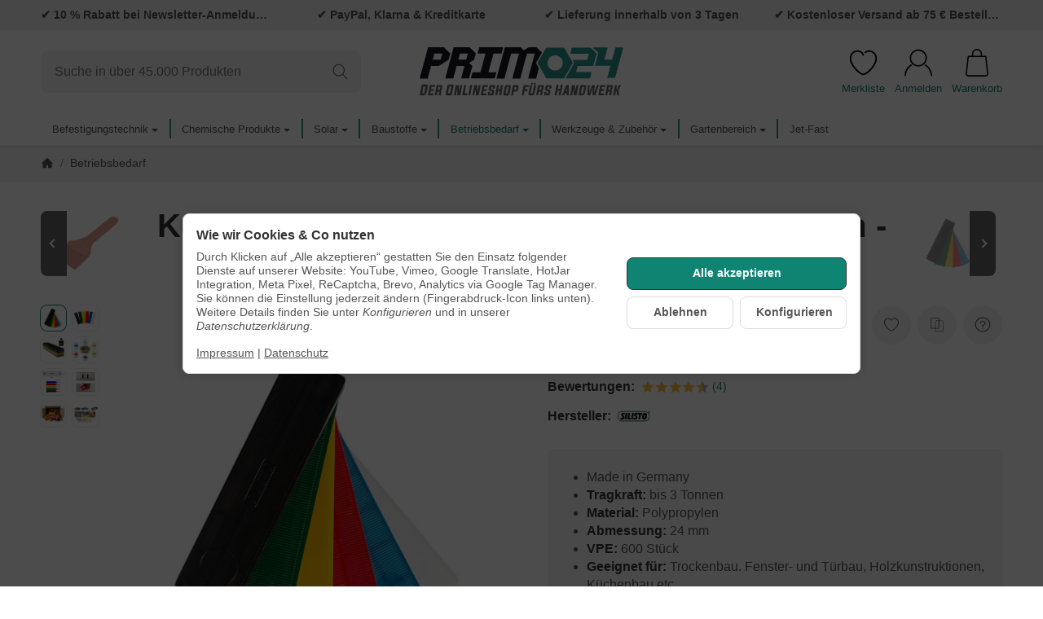

--- FILE ---
content_type: text/html; charset=utf-8
request_url: https://primo24.de/kunststoff-verglasungskloetze-sortiment-24-mm
body_size: 57169
content:
<!DOCTYPE html><html
lang="de" id="snackys-tpl"><head><meta
http-equiv="content-type" content="text/html; charset=utf-8"><link
rel="manifest" href="manifest.json"> <script nomodule src="https://primo24.de/templates/Snackys/js/snackys/intersectionObserver.js"></script> <script nomodule src="https://primo24.de/templates/Snackys/js/snackys/iefix.js"></script> <script nomodule src="https://primo24.de/templates/Snackys/js/snackys/classList.js"></script> <script nomodule src="https://primo24.de/templates/Snackys/js/snackys/object-keys-polyfill.js"></script> <link
rel="preload" href="https://primo24.de/templates/Snackys/js/jquery36-lazysizes.min.js" as="script"><link
rel="preload" href="https://primo24.de/media/image/storage/opc/Startseite/primo24-baumarkt-fuer-schrauben-und-befestigungstechnik.svg" as="image"> <script>window.lazySizesConfig = window.lazySizesConfig || {};
						window.lazySizesConfig.expand  = 50;</script> <script>window.dataLayer = window.dataLayer || [];
        function gtag(){
            dataLayer.push(arguments);
        }
				//Consent Data
		gtag('consent', 'default', {
			'ad_storage': 'denied',
			'analytics_storage': 'denied',
			'ad_user_data': 'denied',
			'ad_personalization': 'denied',
			'wait_for_update': 1500
		});
						dataLayer.push({
									ecomm_prodid: '01-53524BS',
			ecomm_pagetype: 'product',
			ecomm_totalvalue: 18.39
						});
		
														dataLayer.push({ ecommerce: null });
		dataLayer.push({
			'event': 'view_item',
			'ecommerce': {
				'items': [{
					'item_name': 'Kunststoff Verglasungskl&amp;ouml;tze Sortiment 24mm - 600 St&amp;uuml;ck', // Name or ID is required.
					'item_id': '01-53524BS',
					'price': 18.39,
										'brand': 'SILISTO',
															'category': 'Betriebsbedarf',
										'quantity': '1'
				}]
			}
		});</script> <script>(function(w,d,s,l,i){w[l]=w[l]||[];w[l].push({'gtm.start':
	new Date().getTime(),event:'gtm.js'});var f=d.getElementsByTagName(s)[0],
	j=d.createElement(s),dl=l!='dataLayer'?'&l='+l:'';j.async=true;j.src=
			'https://www.googletagmanager.com/gtm.js?id='+i+dl;f.parentNode.insertBefore(j,f);
			
	})(window,document,'script','dataLayer','GTM-WJMFCV4');</script> <script src="https://primo24.de/templates/Snackys/js/jquery36-lazysizes.min.js"></script> <script defer src="https://primo24.de/asset/jtl3.js,plugin_js_head?v=1.0.6"></script> <meta
name="description" content="Hochwertiges Verglasungsklötze-Sortiment aus eigener Herstellung! ✔️Breite: 24 mm ✔️Dicke: 1-6 mm jeweils 100 Stück ✔️Kostenloser Versand ab 60 € ✔Schneller"><meta
name="viewport" content="width=device-width, initial-scale=1.0"><meta
http-equiv="X-UA-Compatible" content="IE=edge"><meta
name="robots" content="index, follow"><meta
property="og:type" content="website"><meta
property="og:site_name" content="Kunststoff Verglasungsklötze-Sortiment 24 mm kaufen? 600-Teilig!"><meta
property="og:title" content="Kunststoff Verglasungsklötze-Sortiment 24 mm kaufen? 600-Teilig!"><meta
property="og:description" content="Hochwertiges Verglasungsklötze-Sortiment aus eigener Herstellung! ✔️Breite: 24 mm ✔️Dicke: 1-6 mm jeweils 100 Stück ✔️Kostenloser Versand ab 60 € ✔Schneller"><meta
property="og:url" content="https://primo24.de/kunststoff-verglasungskloetze-sortiment-24-mm"><meta
property="og:image" content="https://primo24.de/media/image/product/52114/lg/kunststoff-verglasungskloetze-sortiment-24-mm.jpg"><meta
property="og:image:width" content="1000"><meta
property="og:image:height" content="1000"><title>Kunststoff Verglasungsklötze-Sortiment 24 mm kaufen? 600-Teilig!</title><link
rel="canonical" href="https://primo24.de/kunststoff-verglasungskloetze-sortiment-24-mm"><link
rel="icon" href="https://primo24.de/templates/Primo24/favicon/favicon.ico" sizes="48x48"><link
rel="icon" href="https://primo24.de/templates/Primo24/favicon/favicon.ico" sizes="any" type="image/svg+xml"><link
rel="apple-touch-icon" href="https://primo24.de/templates/Primo24/favicon/favicon.ico"><style id="maincss">[hidden],template{display:none}img{border:0;vertical-align:middle}svg:not(:root){overflow:hidden}pre{overflow:auto}code,kbd,pre,samp{font-family:monospace,monospace}button,html input[type=button],input[type=reset],input[type=submit]{-webkit-appearance:button;cursor:pointer}button[disabled],html input[disabled]{cursor:default}button::-moz-focus-inner,input::-moz-focus-inner{border:0;padding:0}input[type=checkbox],input[type=radio]{padding:0}legend{padding:0}a{text-decoration:none}figure{margin:0}hr{margin:20px 0;border:0;border-top:1px solid var(--hr-li)}[role=button]{cursor:pointer}.row{margin-left:-15px;margin-right:-15px;display:flex;flex-wrap:wrap}[class*=col-]{position:relative;min-height:1px;padding-left:15px;padding-right:15px}.col-12{width:100%}.col-11{width:91.66666667%}.col-10{width:83.33333333%}.col-9{width:75%}.col-8{width:66.66666667%}.col-7{width:58.33333333%}.col-6{width:50%}.col-5{width:41.66666667%}.col-4{width:33.33333333%}.col-3{width:25%}.col-2{width:16.66666667%}.col-1{width:8.33333333%}@media (min-width:768px){.col-sm-12{width:100%}.col-sm-11{width:91.66666667%}.col-sm-10{width:83.33333333%}.col-sm-9{width:75%}.col-sm-8{width:66.66666667%}.col-sm-7{width:58.33333333%}.col-sm-6{width:50%}.col-sm-5{width:41.66666667%}.col-sm-4{width:33.33333333%}.col-sm-3{width:25%}.col-sm-2{width:16.66666667%}.col-sm-1{width:8.33333333%}}@media (min-width:992px){.col-md-12{width:100%}.col-md-11{width:91.66666667%}.col-md-10{width:83.33333333%}.col-md-9{width:75%}.col-md-8{width:66.66666667%}.col-md-7{width:58.33333333%}.col-md-6{width:50%}.col-md-5{width:41.66666667%}.col-md-4{width:33.33333333%}.col-md-3{width:25%}.col-md-2{width:16.66666667%}.col-md-1{width:8.33333333%}}@media (min-width:1200px){.col-lg-12{width:100%}.col-lg-11{width:91.66666667%}.col-lg-10{width:83.33333333%}.col-lg-9{width:75%}.col-lg-8{width:66.66666667%}.col-lg-7{width:58.33333333%}.col-lg-6{width:50%}.col-lg-5{width:41.66666667%}.col-lg-4{width:33.33333333%}.col-lg-3{width:25%}.col-lg-2{width:16.66666667%}.col-lg-1{width:8.33333333%}}@media (min-width:1600px){.col-xl-12{width:100%}.col-xl-11{width:91.66666667%}.col-xl-10{width:83.33333333%}.col-xl-9{width:75%}.col-xl-8{width:66.66666667%}.col-xl-7{width:58.33333333%}.col-xl-6{width:50%}.col-xl-5{width:41.66666667%}.col-xl-4{width:33.33333333%}.col-xl-3{width:25%}.col-xl-2{width:16.66666667%}.col-xl-1{width:8.33333333%}}@media (max-width:449px){.col-xxs-12{width:100%}.col-xxs-11{width:91.66666667%}.col-xxs-10{width:83.33333333%}.col-xxs-9{width:75%}.col-xxs-8{width:66.66666667%}.col-xxs-7{width:58.33333333%}.col-xxs-6{width:50%}.col-xxs-5{width:41.66666667%}.col-xxs-4{width:33.33333333%}.col-xxs-3{width:25%}.col-xxs-2{width:16.66666667%}.col-xxs-1{width:8.33333333%}}.caret{display:inline-block;margin-left:.25rem;vertical-align:middle;border-top:4px dashed;border-right:4px solid transparent;border-left:4px solid transparent}.dropup,.dropdown,.ps-rel{position:relative}.dropdown-menu{position:absolute;top:100%;left:0;min-width:100%;display:none;padding:.5rem 0;list-style:none;background-color:var(--dro-b);border:1px solid var(--dro-r);color:var(--dro-t);border-radius:var(--box-rnd-sm);box-shadow:0 .25rem .5625rem -.0625rem rgba(0,0,0,.03),0 .275rem 1.25rem -.0625rem rgba(0,0,0,.05);z-index:11;margin-top:.5rem}.dropdown-menu>li{display:block}.dropdown-menu.pull-right,.dropdown-menu-right{right:0;left:auto}.dropdown-menu>li>a{display:block;padding:.4rem 1.3rem;white-space:nowrap}#snackys-tpl .dropdown-menu>li>a{color:var(--dro-l)}#snackys-tpl .dropdown-menu>li>a:hover,#snackys-tpl .dropdown-menu>li>a:focus{color:var(--dro-l-h)}.open>.dropdown-menu{display:block}.open>a{outline:0}.dropdown-menu-left{left:0;right:auto}.dropdown-header{display:block;padding:3px 20px;line-height:1.42857143;color:var(--dro-t);white-space:nowrap}.dropdown-backdrop{position:fixed;left:0;right:0;bottom:0;top:0;z-index:990}.dropdown-item{display:block;padding:.5rem}.pull-right>.dropdown-menu{right:0;left:auto}.dropup .caret,.navbar-fixed-bottom .dropdown .caret{border-top:0;border-bottom:4px dashed}.dropup .dropdown-menu,.navbar-fixed-bottom .dropdown .dropdown-menu{top:auto;bottom:100%;margin-bottom:2px}@media (min-width:768px){.navbar-right .dropdown-menu{left:auto;right:0}.navbar-right .dropdown-menu-left{left:0;right:auto}}.center-block{display:block;margin-left:auto;margin-right:auto}.float-left{float:left}.float-right{float:right}.float-none{float:none}.hide{display:none}.show{display:block}.invisible{visibility:hidden}.text-hide{font:0/0 a;color:transparent;text-shadow:none;background-color:transparent;border:0}.hidden{display:none}.affix{position:fixed}@-ms-viewport{width:device-width}.visible-xs,.visible-sm,.visible-md,.visible-lg{display:none}.visible-xs-block,.visible-xs-inline,.visible-xs-inline-block,.visible-sm-block,.visible-sm-inline,.visible-sm-inline-block,.visible-md-block,.visible-md-inline,.visible-md-inline-block,.visible-lg-block,.visible-lg-inline,.visible-lg-inline-block{display:none}@media (max-width:767px){.visible-xs{display:block}table.visible-xs{display:table}tr.visible-xs{display:table-row}th.visible-xs,td.visible-xs{display:table-cell}}@media (max-width:767px){.visible-xs-block{display:block}}@media (max-width:767px){.visible-xs-inline{display:inline}}@media (max-width:767px){.visible-xs-inline-block{display:inline-block}}@media (min-width:768px) and (max-width:991px){.visible-sm{display:block}table.visible-sm{display:table}tr.visible-sm{display:table-row}th.visible-sm,td.visible-sm{display:table-cell}}@media (min-width:768px) and (max-width:991px){.visible-sm-block{display:block}}@media (min-width:768px) and (max-width:991px){.visible-sm-inline{display:inline}}@media (min-width:768px) and (max-width:991px){.visible-sm-inline-block{display:inline-block}}@media (min-width:992px) and (max-width:1199px){.visible-md{display:block}table.visible-md{display:table}tr.visible-md{display:table-row}th.visible-md,td.visible-md{display:table-cell}}@media (min-width:992px) and (max-width:1199px){.visible-md-block{display:block}}@media (min-width:992px) and (max-width:1199px){.visible-md-inline{display:inline}}@media (min-width:992px) and (max-width:1199px){.visible-md-inline-block{display:inline-block}}@media (min-width:1200px){.visible-lg{display:block}table.visible-lg{display:table}tr.visible-lg{display:table-row}th.visible-lg,td.visible-lg{display:table-cell}}@media (min-width:1200px){.visible-lg-block{display:block}}@media (min-width:1200px){.visible-lg-inline{display:inline}}@media (min-width:1200px){.visible-lg-inline-block{display:inline-block}}@media (max-width:767px){.hidden-xs{display:none}}@media (min-width:768px) and (max-width:991px){.hidden-sm{display:none}}@media (min-width:992px) and (max-width:1199px){.hidden-md{display:none}}@media (min-width:1200px){.hidden-lg{display:none}}.collapse:not(.show){display:none}.collapsing{position:relative;height:0;overflow:hidden;transition:height .35s ease}.panel{padding:1.3rem;border-radius:var(--box-rnd);background:var(--pan-b);border:1px solid var(--pan-r);color:var(--pan-t)}.panel a:not(.btn){color:var(--pan-l)}.panel a:not(.btn):hover{color:var(--pan-l-h)}.panel-heading{margin-bottom:.7rem}.panel-footer{margin-top:1rem}@media screen and (max-width:991px){.panel{padding:1rem}}.card{border:1px solid var(--crd-r);border-radius:var(--box-rnd)}.card-header,.card-body{padding:1rem 1.2rem}.card-header{background:var(--crd-b);border-radius:var(--box-rnd) var(--box-rnd) 0 0}.panel .item:not(:last-child),.card .item:not(:last-child){padding-bottom:.8rem;margin-bottom:.8rem;border-bottom:1px solid var(--crd-r)}.fa-caret-down:before{display:none}.popover{position:absolute;z-index:1060;max-width:20rem;background-color:var(--bod-b);border:1px solid var(--hr);border-radius:var(--box-rnd-sm);padding:1rem;white-space:normal}#snackys-tpl .sr-only,.consent-switch .consent-input{position:absolute;width:1px;height:1px;padding:0;margin:-1px;overflow:hidden;clip:rect(0,0,0,0);white-space:nowrap;border:0}.group-items input.hidden{display:inline}.embed-responsive{position:relative;display:block;width:100%;padding:0;overflow:hidden}.embed-responsive:before{display:block;content:""}.embed-responsive .embed-responsive-item,.embed-responsive iframe,.embed-responsive embed,.embed-responsive object,.embed-responsive video{position:absolute;top:0;bottom:0;left:0;width:100%;height:100%;border:0}.fa-pause:before{content:'\23F8'}.fa-play:before{content:'\23F5'}:root{color-scheme:light !important;--brand:#0f8472;--price:#000;--bod-b:#fff;--bod-b-l:#f6f6f6;--bod-t:#555;--bod-t-l:#888;--bod-s:#333;--bod-l:#0f8472;--bod-l-h:#0f8472;--hr:#ddd;--hr-li:#eee;--icon:#000;--h1-t:#333;--h2-t:#333;--h3-t:#333;--h4-t:#333;--h5-t:#333;--h6-t:#333;--txt-da:#ff5042;--txt-su:#0f8472;--txt-wa:#ffc041;--txt-in:#6fa6ff;--alrt-b:#eee;--alrt-r:#eee;--alrt-t:#333;--succ-b:#90dfb8;--succ-r:#90dfb8;--succ-t:#000;--warn-b:#ffd47d;--warn-r:#ffd47d;--warn-t:#333;--info-b:#cfe2ff;--info-r:#cfe2ff;--info-t:#333;--dang-b:#fd3728;--dang-r:#fd3728;--dang-t:#333;--pro-b:#2f2f2f;--pro-t:#fff;--pro-i:#fff;--ben-b:#eee;--ben-t:#555;--ben-i:#555;--top-b:#fff;--top-l:#555;--top-l-h:#0f8472;--top-r:#eee;--hed-b:#fff;--hed-i:#000;--hed-i-h:#0f8472;--ser-b:#f2f2f2;--ser-b-h:#ddd;--ser-r:#f2f2f2;--ser-t:#555;--ser-i:#555;--nav-b:#0f8472;--nav-r:#eee;--nav-l:#fff;--nav-l-h:#0f8472;--nav-l-h-b:rgba(255,255,255,.2);--meg-b:#fff;--meg-t:#555;--meg-l:#555;--meg-l-h:#0f8472;--meg-r:#0f8472;--brd-b:#f2f2f2;--brd-r:#f2f2f2;--brd-l:#555;--brd-l-h:#0f8472;--plh-b:#f6f6f6;--plh-t:#555;--plh-h1:#333;--plh-l:#555;--plh-l-h:#0f8472;--dro-b:#fff;--dro-r:#fff;--dro-t:#555;--dro-l:#555;--dro-l-h:#0f8472;--drbtn-b:#fff;--drbtn-b-h:#fff;--drbtn-t:#555;--drbtn-t-h:#555;--drbtn-r:#eee;--drbtn-r-h:#eee;--mod-b:#fff;--mod-t:#555;--mod-hd-b:#f2f2f2;--pan-b:#f6f6f6;--pan-r:#f6f6f6;--pan-t:#555;--pan-l:#555;--pan-l-h:#0f8472;--crd-r:#eee;--crd-b:#f6f6f6;--inp-b:#fff;--inp-b-h:#fff;--inp-r:#ddd;--inp-r-h:#ddd;--inp-t:#555;--inp-t-h:#555;--lab-t:#333;--btn-df-b:#f2f2f2;--btn-df-b-h:#ddd;--btn-df-r:#f2f2f2;--btn-df-r-h:#ddd;--btn-df-t:#555;--btn-df-t-h:#555;--btn-pr-b:#0f8472;--btn-pr-b-h:#0f8472;--btn-pr-r:#0f8472;--btn-pr-r-h:#0f8472;--btn-pr-t:#fff;--btn-pr-t-h:#fff;--btn-wa-b:#ffc041;--btn-wa-b-h:#ffc041;--btn-wa-r:#ffc041;--btn-wa-r-h:#ffc041;--btn-wa-t:#fff;--btn-wa-t-h:#fff;--btn-in-b:#cfe2ff;--btn-in-b-h:#cfe2ff;--btn-in-r:#cfe2ff;--btn-in-r-h:#cfe2ff;--btn-in-t:#fff;--btn-in-t-h:#fff;--btn-da-b:#df3a2c;--btn-da-b-h:#ff5042;--btn-da-r:#ff5042;--btn-da-r-h:#ff5042;--btn-da-t:#fff;--btn-da-t-h:#fff;--btn-su-b:#0f8472;--btn-su-b-h:#0f8472;--btn-su-r:#0f8472;--btn-su-r-h:#0f8472;--btn-su-t:#fff;--btn-su-t-h:#fff;--pbx-tt:#555;--pbx-tt-h:#555;--pbx-pr:#0f8472;--pbx-im-b:#fff;--pbx-im-r:#eee;--pbx-im-r-h:#0f8472;--pbx-ct-b:#f1f1f1;--pbx-ct-t:#555;--pbx-h-b:#f1f1f1;--det-hot-b:#ff9300;--det-hot-t:#f9f8f7;--det-pna-b:#666;--det-pna-i:#fff;--var-sw-b:transparent;--var-sw-b-h:transparent;--var-sw-r:#ddd;--var-sw-r-h:#0f8472;--var-sw-t:#555;--var-sw-t-h:#555;--scb-tr:#eee;--scb-tb:#666;--tag-df-b:#0f8472;--tag-df-t:#fff;--tag-pr-b:#0f8472;--tag-pr-t:#fff;--bad-b:#0f8472;--bad-t:#fff;--con-b:#0000;--con-b-h:#0f8472;--con-r:#ddd;--con-i:#f6f6f6;--prg-b:#ddd;--prg-b-h:#666;--bxl-b:#eee;--bxl-r:#ddd;--man-b:#fff;--man-r:#ddd;--sdb-b:#fff;--sl-ar-b:#f2f2f2;--sl-ar-b-h:#ddd;--sl-ar-i:#333;--tbl-b:#fff;--tbl-b-2:#f6f6f6;--tbl-r:#fff;--tbl-s:#333;--tbl-t:#555;--csm-b:#fff;--csm-b-l:#f5f7fa;--csm-r:#ddd;--csm-t:#555;--csm-tt:#333;--csm-l:#555;--csm-l-h:#0f8472;--csm-btn-a-b:#0f8472;--csm-btn-a-b-h:#0f8472;--csm-btn-a-l:#fff;--csm-btn-a-l-h:#fff;--csm-btn-a-r:#333;--csm-btn-a-r-h:#333;--csm-btn-d-b:#fff;--csm-btn-d-b-h:#fff;--csm-btn-d-l:#555;--csm-btn-d-l-h:#555;--csm-btn-d-r:#ddd;--csm-btn-d-r-h:#ddd;--csm-sw-b:#ddd;--csm-sw-b-h:#0f8472;--foo-b:#2f2f2f;--foo-hr:#eee;--foo-t:#555;--foo-s:#333;--foo-l:#555;--foo-l-h:#0f8472;--arw:var(--icon);--cls-b:#eee;--cls-b-h:#eee;--cls-i:#fff;--wdt-nws:900px;--wdt-pag:1300px;--wdt-tab:1300px;--img-rnd:.8rem;--img-rnd-md:.5rem;--img-rnd-sm:.3rem;--img-rnd-xs:.2rem;--frm-rnd:.3rem;--frm-rnd-sm:.2rem;--btn-rnd:.5rem;--btn-rnd-sm:.3rem;--box-rnd-lg:.8rem;--box-rnd:.5rem;--box-rnd-sm:.3rem;--rnd-frc:5rem;--rnd-fll:50%;--rnd-pop:.3rem;--fcs:#ffffff00;--bd-w:400;--bd-lg:1rem;--bd-md:.95rem;--bd-sm:.9rem;--h1-w:700;--h1-lg:2.5rem;--h1-md:2.2rem;--h1-sm:1.8rem;--h2-w:700;--h2-lg:2.2rem;--h2-md:1.9rem;--h2-sm:1.5rem;--h3-w:700;--h3-lg:1.85rem;--h3-md:1.5rem;--h3-sm:1.3rem;--h4-w:700;--h4-lg:1.25rem;--h4-md:1.15rem;--h4-sm:1.05rem;--h5-w:700;--h5-lg:1.125rem;--h5-md:1.025rem;--h5-sm:1rem;--h6-w:700;--h6-lg:1rem;--h6-md:.9rem;--h6-sm:.9rem;--ts-w:400;--ts-lg:.85rem;--ts-md:.85rem;--ts-sm:.85rem;--tl-w:400;--tl-lg:1.1rem;--tl-md:1.1rem;--tl-sm:1rem}*{-webkit-overflow-scrolling:touch;scrollbar-width:thin;box-sizing:border-box}html{margin:0;line-height:1.4;scroll-behavior:smooth}body{Font-family:'Inter',sans-serif;-webkit-font-smoothing:antialiased;-moz-osx-font-smoothing:grayscale;font-size:var(--bd-lg);font-weight:var(--bd-w);margin:0;background:var(--bod-b);color:var(--bod-t);text-size-adjust:none;-webkit-text-size-adjust:none}.consent-display-2,#shipping-estimated table p,code,kbd,pre,samp,.popover-title,#jtl_vouchers .card-header .h3,#voucher-cloud-modal .modal-title h3,#result-wrapper>.alert>button,.nav-tabs a,.b-sl .title,.p-c .exp .btn,.dropdown-style .dropdown-link{font-size:var(--bd-lg)}[class*=dpflex],[class*=flx],.d-flex{display:flex}.df-a-c,.dpflex-a-c,.dpflex-a-center,.flx-ac{align-items:center}.dpflex-a-e,.dpflex-a-end,.flx-ae{align-items:flex-end}.dpflex-a-s,.dpflex-a-start,.flx-as{align-items:flex-start}.dpflex-j-e,.dpflex-j-end,.flx-je{justify-content:flex-end}.df-j-b,.dpflex-j-b,.dpflex-j-between,.flx-jb{justify-content:space-between}.df-j-c,.dpflex-j-c,.dpflex-j-center,.flx-jc{justify-content:center}.dpflex-wrap,.flx-w{flex-wrap:wrap}.dpflex-nowrap,.flx-nw{flex-wrap:nowrap}.df-inl{display:inline-flex}.as-fs{align-self:flex-start}.nowrap{white-space:nowrap}.block,.d-block{display:block}.d-inline{display:inline}.d-inline-block{display:inline-block}.d-inline-flex{display:inline-flex}.container,.w100,audio,video{width:100%}.mw-container{padding-left:100px;padding-right:100px;max-width:calc(var(--wdt-pag) + 200px);margin-left:auto;margin-right:auto}.css-check:before{content:'\2713';display:inline-block;margin-right:.15rem;color:var(--brand)}.notextov{overflow:hidden;text-overflow:ellipsis}.noblockov{overflow:hidden}.row-multi{margin-top:-15px;margin-bottom:-15px}.row-multi>[class*=col-]{padding-top:15px;padding-bottom:15px}.order-last{order:1}.text-brand{color:var(--brand)}.text-lg,.sc-sum>.cols-sums.sum-tt,.btn-lg,#cat-w .mm-mainlink{font-weight:var(--tl-w);font-size:var(--tl-lg)}.mauto{margin:auto}#content-wrapper .row-ct{flex-wrap:nowrap}#content{flex-grow:1;order:1;min-width:0}.price{color:var(--price)}h1,.h1,.sale-wp .ct-it{font-size:var(--h1-lg);font-weight:var(--h1-w);color:var(--h1-t)}h2,.h2,.buy-wrapper .price{font-size:var(--h2-lg);font-weight:var(--h2-w);color:var(--h2-t)}h3,.h3{font-size:var(--h3-lg);font-weight:var(--h3-w);color:var(--h3-t)}h4,.h4,#checkout .panel-title,legend,#order-details h3,.consent-display-1,.lpa-checkout-wrapper h3,#fieldset-payment div.h3,.cpr-f .price-row .price,.p-c .price{font-size:var(--h4-lg)}h4,.h4,.consent-display-1{font-weight:var(--h4-w);color:var(--h4-t)}h5,.h5{font-size:var(--h5-lg);font-weight:var(--h5-w);color:var(--h5-t)}h6,.h6{font-size:var(--h6-lg);font-weight:var(--h6-w);color:var(--h6-t)}.nav .nav,.badge,.small,small,.price-note,.tag,i.info,.consent-btn,.consent-btn-sm,#consent-manager,.consent-help,.consent-display-3,.sc-item .input-group input,.dropdown-header,.popover,.box .rng,#lpaChangeAddressButton,#lpaChangePaymentButton,.payship-option .badge,#fieldset-payment #zahlung .badge,.checkout-payment-method-badge,#checkout .lpa-alternate-checkout-snippet .panel-body>div,#jtl_vouchers .card-body,.sc-item .small,.desc-tgl,a.desc-tgl,.cfg-ct .text,.cfg-group .alert,#quantity-grp .btn.submit .config-required-info,.bundle-price .label-warning,.mtrx .add,.mtrx .status,.var-it .swatches .btn-default .label-info,.var-it .btn-img .tag,.var-it .textswatches .btn-default .label-info,.btn-sm,.btn-xs,.form-group label,.form-group .form-error-msg,.p-c .footnote-reference,.ov-t,#product-offer .price_label,.p-c .price_label,.list .right .btn-block,.list .product-info,.b-sl .price-note,#footer-boxes,#cat-ul .dropdown-style .dropdown-menu:not(.first),#sp-l,.hv-e .exp .var-it,.var-it .swatches .btn-default .label-info,.var-it .textswatches .btn-default .label-info,.var-it .tag,.var-it .bootstrap-select>.btn.dropdown-toggle,#nav-ft,.PRwrapper .field input,.PRwrapper .price-input .separator,.alert{font-weight:var(--ts-w);font-size:var(--ts-lg);line-height:1.3}h1,.h1,h2,.h2,h3,.h3,h4,.h4,h5,.h5,h6,.h6{margin-top:0;margin-bottom:1rem;line-height:1.1;letter-spacing:-.2px}strong,b,label,legend,.var-head{font-weight:600;color:var(--bod-s)}a,a.defaultlink:not(.btn),a:not(.btn):visited{color:var(--bod-l)}a:not(.btn):hover,a:not(.btn):focus,a:not(.btn):active,a.defaultlink:not(.btn):hover{color:var(--bod-l-h)}input,button,select,textarea{Font-family:'Inter',sans-serif;font-size:var(--bd-lg);line-height:1rem;color:var(--bod-t)}textarea{line-height:1.3}ul.list-inline,ul.navbar-nav,ul.blanklist,.nav{margin:0;padding:0;list-style:none}ul.list-inline>li{display:inline-block;vertical-align:middle;padding:0 1em}ul.list-inline>li:first-child{padding-left:0}ul.list-inline>li:last-child{padding-right:0}.nav .nav{margin:.5rem 0 .5rem .8rem;padding:0;list-style:none}.nav-it{margin:.5rem 0;position:relative}.nav-sm .nav-it{margin:.25rem 0}.nav .fa-caret-down{margin-left:auto;top:0}.nav-sub:not(.open)+.nav{display:none}.nav-sub.open .fa-caret-down{transform:scaleY(-1)}.badge{font-weight:600;line-height:1.5rem;min-width:1.5rem;padding:0 .5rem;text-align:center;display:inline-block;border-radius:var(--rnd-frc);background:var(--bad-b);color:var(--bad-t)}.badge em{font-style:normal}.text-nowrap{white-space:nowrap}.radio>label{display:flex;align-items:center}.radio>label .control-label{flex-grow:1}.radio>label>input[type=radio]{margin-right:.5rem}dd{margin-left:0}.hidden,.visible-xxs,.d-none:not(#consent-manager){display:none}.ar{border:solid var(--arw);border-width:0 2px 2px 0;display:inline-block;padding:3px}.ar-r{transform:rotate(-45deg)}.ar-l{transform:rotate(135deg)}.ar-u{transform:rotate(-135deg);margin-top:.3rem}.ar-d{transform:rotate(45deg);margin-bottom:.3rem}.text-center{text-align:center}.text-right{text-align:right}iframe,video{max-width:100%}.m0{margin:0 !important}.ma{margin:auto}.mb-spacer,.mb-lg{margin-bottom:5rem}.mb-md{margin-bottom:3.5rem}.mb-small,.mb-sm{margin-bottom:2rem}.mb-xs{margin-bottom:1rem}.mb-xxs{margin-bottom:.5rem}.mt-xxs{margin-top:.5rem}.mt-xs{margin-top:1rem}.mt-sm{margin-top:2rem}.mt-md{margin-top:3.5rem}.mt-lg{margin-top:5rem}.mr-xxs{margin-right:.5rem}.ml-xxs{margin-left:.5rem}.ml-xs{margin-left:1rem}.ml-a{margin-left:auto}.c-pt{cursor:pointer}.btn-group-justified .btn{display:block;text-align:center}.hr-md{margin:15px 0}.hr-sm{margin:10px 0}.hr-xs{margin:5px 0}.hr-xxs{margin:2px 0}.text-muted,.label-not-available{color:var(--bod-t-l)}.disabled,.not-available{opacity:.6;cursor:not-allowed}.disabled{pointer-events:none}.fa-caret-down,.bootstrap-select>.btn.dropdown-toggle,select{cursor:pointer;overflow:hidden;white-space:nowrap;text-overflow:ellipsis;background:transparent url('[data-uri]')no-repeat right .95rem center/.5rem auto}.fa-caret-down{display:inline-block;background-position:center center;width:1rem;height:1rem;position:relative;top:2px;-webkit-appearance:none;appearance:none;border:0}caption{text-align:left;font-weight:600}input[type=search]::-webkit-search-cancel-button{-webkit-appearance:none;height:1.4rem;width:1.4rem;background:var(--cls-b) url('[data-uri]')no-repeat center center/34%;border-radius:var(--rnd-fll);cursor:pointer}.input-group,.form-inline{display:flex}.form-inline{flex-wrap:wrap}.input-group .form-control{border-top-right-radius:0;border-bottom-right-radius:0;min-width:0}.input-group .input-group-btn .btn{height:100%;border-radius:var(--frm-rnd);border-top-left-radius:0;border-bottom-left-radius:0;margin-left:-1px}.input-group-btn{white-space:nowrap}table{width:100%;margin:1.5rem 0;border-collapse:collapse;border-spacing:0;background:var(--tbl-b)}table thead,table th{text-align:left;color:var(--tbl-s)}table th,table td{padding:.5rem .8rem;border:1px solid var(--tbl-r)}table tr:nth-child(odd) td{background:var(--tbl-b-2)}.table-responsive{overflow:auto;display:block;width:100%}.overlay-bg,.modal-dialog,.kk-popup-modal--custom-width{position:fixed;top:0;right:0;bottom:0;left:0;background:rgba(0,0,0,.7);margin:0}.overlay-bg{opacity:0;transition:opacity .4s ease;transform:translateY(-1000%);z-index:10}.dropdown.open .overlay-bg,body.shw-sb #cat-w+.overlay-bg,body.show-sidebar #sp-l .overlay-bg{opacity:1;transform:translateY(0)}.rating .icon:not(:last-child){margin-right:.05rem}.rating .icon svg{fill:var(--txt-wa)}.rating>small{margin-left:.2rem}.tooltip{display:none !important}.custom-content{margin:4rem 0}.custom-content>*:first-child{margin-top:0}.custom-content>*:last-child{margin-bottom:0}.custom_content a:not(.btn),.custom-content a:not(.btn),body[data-page="20"] #content a:not(.btn),body[data-page="21"] #content a:not(.btn),body[data-page="27"] #content a:not(.btn){color:var(--brand)}body #bodyloader{line-height:2.315rem;background:var(--info-b);color:var(--info-t);position:fixed;top:0;left:0;right:0;z-index:1000000;opacity:0;transform:translateY(-100%);pointer-events:none;transition:.3s ease;transition-delay:1s}body.loading #bodyloader{opacity:1;transform:translateY(0)}body #bodyloader strong{color:var(--info-t)}body.show-sidebar,body.lightbox-shown{height:100%;overflow:hidden;width:100%}body.show-sidebar #evo-nav-wrapper{z-index:-1}#login_form .lpa-login-button,#login-popup .lpa-login-button{text-align:center;margin:.5rem 0}.panel-slider .panel-body{position:relative}.ar-ct-m{position:absolute;z-index:3;left:0;right:0;pointer-events:none;padding:1rem 0}.box .ar-ct-m{padding:0}.ar-ct-m .ar-ct:before{content:'';padding-top:100%;display:block}.ar-ct-m .ar-ct .sl-ar{position:absolute;top:50%;transform:translateY(-50%);pointer-events:all;padding:.5rem .8rem}.ar-ct-m .ar-ct .sl-pr{border-top-left-radius:0;border-bottom-left-radius:0}.ar-ct-m .ar-ct .sl-nx{transform:translateX(-100%) translateY(-50%);margin-left:-15px;border-top-right-radius:0;border-bottom-right-radius:0}@media screen and (min-width:1600px){.ar-ct-m .ar-ct .sl-nx{left:calc(4*100%)}}@media screen and (min-width:1200px) and (max-width:1599px){.ar-ct-m .ar-ct .sl-nx{left:calc(4*100%)}}@media screen and (min-width:992px) and (max-width:1199px){.ar-ct-m .ar-ct .sl-nx{left:calc(3*100%)}}@media screen and (min-width:768px) and (max-width:991px){.ar-ct-m .ar-ct .sl-nx{left:calc(3*100%)}}@media screen and (max-width:768px){.ar-ct-m .ar-ct .sl-nx{left:calc(2*100%)}}@media screen and (max-width:575px){.ar-ct-m .ar-ct .sl-nx{margin-left:-8px}}@media screen and (max-width:499px){.ar-ct-m .ar-ct .sl-nx{left:calc(2*100%)}}.tag{padding:.15rem .4rem;background:var(--tag-df-b);color:var(--tag-df-t);border-radius:var(--btn-rnd-sm);display:inline-block;vertical-align:middle;transition:box-shadow .2s ease}a.tag{background:var(--tag-pr-b);color:var(--tag-pr-t)}a.tag:hover,a.tag:visited{box-shadow:0 0 0 .125rem var(--tag-pr-b);color:var(--tag-pr-t)}.tag+.tag{margin-left:.2rem}.lng-dd .img-ct.icon{border-radius:var(--img-rnd-xs);overflow:hidden}.lng-dd .img-ct.icon:not(.icon-xl){width:1.5rem}.lng-dd .img-ct img{object-fit:fill}.lng-dd .dropdown-menu>li>a{display:flex}.lng-dd .name{line-height:1}.lng-dd .name:first-letter {text-transform:uppercase}.box-lng-cur .language-dropdown,.box-lng-cur .dropdown-toggle{display:flex;justify-content:flex-start}.box-lng-cur .caret{margin-left:auto}.hdr-nav .language-dropdown .img-ct{border-radius:var(--img-rnd-sm)}a.btn-skip-to{position:absolute;top:.2rem;left:.2rem;z-index:20;background:#fff;padding:1rem;transform:scale(0);opacity:0}@media screen and (max-width:1400px){.mw-container{padding-left:50px;padding-right:50px;max-width:calc(1300px + 100px)}}@media screen and (max-width:1199px){#news-overview .hide-overflow>.panel-title{display:block}}@media screen and (max-width:991px){body,.consent-display-2,#shipping-estimated table p,code,kbd,pre,samp,.popover-title,#jtl_vouchers .card-header .h3,#voucher-cloud-modal .modal-title h3,#result-wrapper>.alert>button,.nav-tabs a,.b-sl .title,.p-c .exp .btn,.dropdown-style .dropdown-link{font-size:var(--bd-md)}h1,.h1,.sale-wp .ct-it{font-size:var(--h1-md)}h2,.h2,.buy-wrapper .price{font-size:var(--h2-md)}h3,.h3,.mgm .category-title,legend{font-size:var(--h3-md)}h4,.h4,#checkout .panel-title,#checkout legend,#order-details h3,.consent-display-1,.lpa-checkout-wrapper h3,#fieldset-payment div.h3,.cpr-f .price-row .price,.p-c .price{font-size:var(--h4-md)}h5,.h5{font-size:var(--h5-md)}h6,.h6{font-size:var(--h6-md)}.text-lg,.sc-sum>.cols-sums.sum-tt,.btn-lg,#cat-w .mm-mainlink{font-size:var(--tl-md)}.nav .nav,.badge,.small,small,.price-note,.tag,i.info,.consent-btn,.consent-btn-sm,#consent-manager,.consent-help,.consent-display-3,#consent-manager p,.consent-show-more,.sc-item .input-group input,.dropdown-header,.popover,.box .rng,#lpaChangeAddressButton,#lpaChangePaymentButton,.payship-option .badge,#fieldset-payment #zahlung .badge,.checkout-payment-method-badge,#checkout .lpa-alternate-checkout-snippet .panel-body>div,#jtl_vouchers .card-body,.sc-item .small,.desc-tgl,a.desc-tgl,.cfg-ct .text,.cfg-group .alert,#quantity-grp .btn.submit .config-required-info,.bundle-price .label-warning,.mtrx .add,.mtrx .status,.var-it .swatches .btn-default .label-info,.var-it .btn-img .tag,.var-it .textswatches .btn-default .label-info,.btn-sm,.btn-xs,.form-group label,.form-group .form-error-msg,.p-c .footnote-reference,.ov-t,#product-offer .price_label,.p-c .price_label,.list .right .btn-block,.list .product-info,.b-sl .price-note,#footer-boxes,#cat-ul .dropdown-style .dropdown-menu:not(.first),#sp-l,.hv-e .exp .var-it,.var-it .swatches .btn-default .label-info,.var-it .textswatches .btn-default .label-info,.var-it .tag,.var-it .bootstrap-select>.btn.dropdown-toggle,#nav-ft,.PRwrapper .field input,.PRwrapper .price-input .separator,.alert{font-size:var(--ts-md)}p{margin:.6rem 0}h1,.h1,h2,.h2,h3,.h3,h4,.h4,h5,.h5,h6,.h6,.mgm .category-title{margin-bottom:.85rem}#news-overview .hide-overflow>.panel-title{display:flex}.mb-lg{margin-bottom:4rem}.mb-md{margin-bottom:2.5rem}.mb-sm{margin-bottom:1.5rem}.mb-xs{margin-bottom:.85rem}.mt-lg{margin-top:4rem}.mt-md{margin-top:2.5rem}.mt-sm{margin-top:1.5rem}.mt-xs{margin-top:.85rem}}@media screen and (max-width:767px){.panel-slider .p-sl{padding:0}.mw-container{padding-left:20px;padding-right:20px;max-width:calc(1300px + 40px)}#main-wrapper{overflow-x:hidden}#news-overview .hide-overflow>.panel-title{display:block}input[type=text],input[type=email],input[type=password],input[type=number],input.quantity,select,textarea{padding:.4rem .7rem}.custom-content{margin:3rem 0}.c-it ul{margin:.5rem 0}body[data-page="18"] .sl-w{margin-bottom:0}.banner .area-desc{min-width:15rem}.banner a[style]{border-width:.2rem}.exp.flo-bt .sn-addBasket{right:.75rem;bottom:.75rem}.exp input.quantity{display:none}.exp .input-group-btn{width:100%}.exp .input-group-btn .sn-addBasket{border-radius:var(--btn-rnd)}.exp .input-group-btn .sn-addBasket .img-ct{margin:auto}.mb-lg{margin-bottom:3rem}.mb-md{margin-bottom:2rem}.mb-sm{margin-bottom:1.2rem}.mb-xs{margin-bottom:.7rem}.mt-lg{margin-top:3rem}.mt-md{margin-top:2rem}.mt-sm{margin-top:1.2rem}.mt-xs{margin-top:.7rem}.panel-slider .right .btn-primary .ar{border-color:var(--btn-pr-t);position:relative;left:-2px}.panel-slider .right .btn-primary{padding:.5rem .8rem}#page-not-found h1{font-size:6rem}#consent-manager #consent-settings-btn{left:.5rem;bottom:.5rem;padding:.3rem;width:2rem;height:2rem}}@media screen and (max-width:575px){body,.consent-display-2,#shipping-estimated table p,code,kbd,pre,samp,.popover-title,#jtl_vouchers .card-header .h3,#voucher-cloud-modal .modal-title h3,#result-wrapper>.alert>button,.nav-tabs a,.b-sl .title,.p-c .exp .btn,.dropdown-style .dropdown-link{font-size:var(--bd-sm)}h1,.h1,.sale-wp .ct-it{font-size:var(--h1-sm)}h2,.h2,.buy-wrapper .price{font-size:var(--h2-sm)}h3,.h3,.mgm .category-title,legend{font-size:var(--h3-sm)}h4,.h4,#checkout .panel-title,#checkout legend,#order-details h3,.consent-display-1,.lpa-checkout-wrapper h3,#fieldset-payment div.h3,.cpr-f .price-row .price,.p-c .price{font-size:var(--h4-sm)}h5,.h5{font-size:var(--h5-sm)}h6,.h6{font-size:var(--h6-sm)}.text-lg,.sc-sum>.cols-sums.sum-tt,.btn-lg,#cat-w .mm-mainlink,#cat-w a{font-size:var(--tl-sm)}.nav .nav,.badge,.small,small,.price-note,.tag,i.info,.consent-btn,.consent-btn-sm,#consent-manager,.consent-help,.consent-display-3,.sc-item .input-group input,.dropdown-header,.popover,.box .rng,#lpaChangeAddressButton,#lpaChangePaymentButton,.payship-option .badge,#fieldset-payment #zahlung .badge,.checkout-payment-method-badge,#checkout .lpa-alternate-checkout-snippet .panel-body>div,#jtl_vouchers .card-body,.sc-item .small,.desc-tgl,a.desc-tgl,.cfg-ct .text,.cfg-group .alert,#quantity-grp .btn.submit .config-required-info,.bundle-price .label-warning,.mtrx .add,.mtrx .status,.var-it .swatches .btn-default .label-info,.var-it .btn-img .tag,.var-it .textswatches .btn-default .label-info,.btn-sm,.btn-xs,.form-group label,.form-group .form-error-msg,.p-c .footnote-reference,.ov-t,#product-offer .price_label,.p-c .price_label,.list .right .btn-block,.list .product-info,.b-sl .price-note,#footer-boxes,#cat-ul .dropdown-style .dropdown-menu:not(.first),#sp-l,.hv-e .exp .var-it,.var-it .swatches .btn-default .label-info,.var-it .textswatches .btn-default .label-info,.var-it .tag,.var-it .bootstrap-select>.btn.dropdown-toggle,#nav-ft,.PRwrapper .field input,.PRwrapper .price-input .separator,.alert{font-size:var(--ts-sm)}h1,.h1,h2,.h2,h3,.h3,h4,.h4,h5,.h5,h6,.h6,.mgm .category-title{line-height:1}.row{margin-left:-8px;margin-right:-8px}.row-multi{margin-top:-8px;margin-bottom:-8px}[class*=col-]{padding-left:8px;padding-right:8px}.row-multi [class*=col-]{padding-top:8px;padding-bottom:8px}.visible-xxs{display:block}.custom-content{margin:2rem 0}.hidden-xxs{display:none}.exp.flo-bt .sn-addBasket{right:.5rem;bottom:.5rem}.mb-lg{margin-bottom:2rem}.p-w:hover .p-c.hv-e:after{top:-8px;left:-8px;right:-8px}.p-w:hover .hv-e .exp{left:-8px;right:-8px;padding:8px}}@media screen and (max-width:499px){.hdr-nav .lng-dd{display:none}}.no-scrollbar{scrollbar-width:none;-ms-overflow-style:none}.no-scrollbar::-webkit-scrollbar{display:none}.image .caption{margin-top:.7rem}.lpa-checkout-wrapper .nav-wizard{display:none}body .dropdown-backdrop{display:none}.p-c .lpa-pay-button.lpa-pay-button-express{display:block;margin:.5rem 0 0}body .jtl_search_results{min-width:0}#trustami_jtl_footer{margin-bottom:2rem}.pagination-wrapper:empty{display:none}i.info{font-style:normal;background:var(--tag-df-b);color:var(--tag-df-t);display:inline-block;width:1.2rem;height:1.2rem;border-radius:var(--rnd-fll);text-align:center;cursor:pointer;line-height:1.2rem;font-family:monospace}i.info:before{content:'i'}#shop-nav{padding-top:1.3rem;padding-bottom:1.3rem;background:var(--hed-b)}#shop-nav>.mw-container>div{padding:0}#search form{max-width:25rem;position:relative}#search input{border:0;padding:1rem 3.125rem 1rem 1rem;border-radius:var(--btn-rnd);background:var(--ser-b);border:1px solid var(--ser-r);color:var(--ser-t)}#search input:focus{background:var(--ser-b-h)}#search-submit-button{border:0;height:100%;padding:0 1rem;background:0 0;position:absolute;right:0;z-index:2}#search svg{fill:var(--ser-i)}#logo{height:60px}#logo a{max-width:90%;height:100%}#logo img{max-height:60px;width:100%;height:100%;margin:auto;object-fit:contain}#logo .visible-xs{display:none}.hdr-nav>div{position:relative}.hdr-nav>div:not(:first-child){margin-left:.75rem}.hdr-nav .badge{position:absolute;top:-.5rem;right:-.5rem}.hdr-nav .icon-xl svg{fill:var(--hed-i)}.hdr-nav .icon-xl:hover svg{fill:var(--hed-i-h)}.hdr-nav .caret{border-top-color:var(--hed-i)}.hdr-nav a:hover>.caret{border-top-color:var(--hed-i-h)}.hdr-l{display:block}#mob-nt{width:1.8rem;height:1.8rem;position:relative;cursor:pointer;background:0 0;border:0}.burger-line{width:100%;height:.15rem;background:var(--hed-i);position:absolute;border-radius:var(--rnd-frc);top:.2rem;left:0}#mob-nt:hover .burger-line{background:var(--hed-i-h)}.burger-line.last{top:auto;bottom:.2rem}.burger-line.middle{top:calc(50% - .075rem)}#cat-w .fa-caret-down.visible-xs{display:none}@media screen and (max-width:1400px){#shop-nav .icon-xl{width:2.3rem}}@media screen and (max-width:991px){header .badge{line-height:1.25rem;min-width:1.25rem;padding:0 .25rem}.hdr-nav>div:not(:first-child){margin-left:.5rem}}@media screen and (max-width:767px){#search{order:1;margin-top:.5rem;display:none}#sr-tg-m{position:absolute;width:2rem;height:2rem;display:flex;align-items:center;left:2.75rem;transition:.5s ease;top:0;cursor:pointer}#sr-tg-m .img-ct{width:1.6rem;min-width:1.6rem;border:0;padding:0;background:0 0}#sr-tg-m svg{fill:var(--hed-i)}#sr-tg-m:hover svg{fill:var(--hed-i-h)}#sr-tg-m .close{width:0;position:static;margin:0;transform:scale(0);opacity:0;pointer-events:none}#logo .visible-xs{display:inline-block}#logo .hidden-xs{display:none}#logo{height:40px}#logo img{max-height:40px}#shop-nav{padding-top:.6rem;padding-bottom:.6rem;position:-webkit-sticky;position:sticky;top:0;z-index:10;border-bottom:1px solid var(--hr-li);margin-bottom:1.5rem}[data-page="1"] #shop-nav,[data-page="2"] #shop-nav,[data-page="11"] #shop-nav,[data-page="18"] #shop-nav{margin-bottom:0}#shop-nav .icon-xl{width:1.8rem}#cat-w .icon{width:1.2rem;height:1.2rem}}#cat-w{position:relative;position:-webkit-sticky;position:sticky;z-index:10;top:0;border-bottom:1px solid var(--nav-r);background:var(--nav-b)}#cat-w>.mw-container{margin-top:0;margin-bottom:0}#cat-w .blanklist{position:static}#cat-w .mm-mainlink{padding:.7rem 1.25rem;font-weight:600;display:block;transition:.3s ease;white-space:nowrap;color:var(--nav-l);cursor:pointer}#cat-w .ar{border-color:var(--meg-l)}@media screen and (min-width:768px){#cat-w li li .mm-mainlink{display:flex;align-items:center;justify-content:space-between}.blanklist>.mgm-fw>.mm-mainlink>.ar-r{transform:rotate(45deg);border-color:#fff;margin-left:.4rem;position:relative;top:-3px;padding:2px}#cat-w li.active .mm-mainlink,#cat-w li:hover>.mm-mainlink{background:var(--nav-l-h-b);color:var(--nav-l-h)}#cat-w li.active .mm-mainlink svg,#cat-w li:hover>.mm-mainlink svg{fill:var(--nav-l-h)}}#cat-w .info-col .img-ct{margin-bottom:1.25rem}#cat-w .defaultlink.title{margin:.7rem 0 0}#cat-w .subsub{margin-top:.4rem}#cat-w .subsub li a:before{content:'\203A';position:absolute;left:0}#cat-w .subsub li{padding-left:.5rem;position:relative;margin:.4rem 0}#cat-w .subsub li a{display:block}.mgm .dropdown-menu{right:0;left:0;border:0;top:auto;border-radius:0;overflow:auto;margin:0;padding:0 0 2rem;box-shadow:none;background:0 0;display:block;transform:translateY(-2000%);transition-delay:.1s;overscroll-behavior:contain;min-width:0}.mgm .mgm-fw:hover .dropdown-menu,.mgm .mgm-fw:focus-within .dropdown-menu,.mgm .dropdown-multi:hover .dropdown-menu,.mgm .dropdown-multi:focus-within .dropdown-menu{transform:translateY(0);transition-delay:.3s}.mgm-c .row.flx-as{flex-wrap:nowrap}.mgm .mgm-c{background:var(--meg-b);color:var(--meg-t);box-shadow:0 10px 10px rgba(0,0,0,.1);transform:translateY(-100%);opacity:0;transition:.1s ease;max-height:calc(100vh - 14rem);overflow:auto;padding-top:3rem;padding-bottom:3rem;border-radius:0 0 var(--box-rnd-lg) var(--box-rnd-lg)}.mgm .mgm-c a{color:var(--meg-l)}.mgm .mgm-c a:hover{color:var(--meg-l-h)}.mega-categories .img-ct,.info-col a .img-ct{transition:.3s ease}.mega-categories a:hover>.img-ct,.info-col a:hover>.img-ct{box-shadow:0 16px 16px rgba(0,0,0,.1);transform:translateY(-4px)}.mgm .mgm-fw:hover .mgm-c,.mgm .mgm-fw:focus-within .mgm-c,.mgm .dropdown-multi:hover .mgm-c,.mgm .dropdown-multi:focus-within .mgm-c{transform:translateY(0);opacity:1;transition:.3s ease;transition-delay:.3s}.mgm .home-icon svg{width:1rem;height:1rem;position:relative;fill:var(--nav-l);transition:.3s ease}.mgm:not(.has-images) .row-multi{margin-top:0;margin-bottom:0}.mgm:not(.has-images) .row-multi>[class*=col-]{padding-top:7px;padding-bottom:7px}#cat-w .mgm:not(.has-images) .defaultlink.title{margin:0}#cat-w .active>.defaultlink{color:var(--meg-l-h)}.mega-categories{align-items:flex-start}#cat-w .home-icon+.visible-xs,#cat-w .menu-title{display:none}.mm-manu .img-ct{background:var(--man-b);border:1px solid var(--man-r)}.mm-manu img{transform:scale(.9)}@media screen and (min-width:768px){#cls-catw{display:none}.dropdown-style .dropdown-link{padding:.4rem 1.5rem;background:0 0;display:flex;justify-content:space-between;white-space:normal;align-items:center}.dropdown-style .dropdown-menu{left:0}.dropdown-style .active>.dropdown-link,.dropdown-style li:hover>.dropdown-link{color:var(--meg-l-h);background:0 0}.dropdown-style li{position:relative}.dropdown-style .dropdown-menu{background:var(--meg-b);padding:1rem 0;min-width:12rem;max-width:18rem;overflow:visible;box-shadow:0 0 20px 0 rgba(0,0,0,.15);max-height:none;border-bottom-left-radius:.3rem;border-bottom-right-radius:.3rem;right:auto}.dropdown-style .dropdown-menu>li>.dropdown-menu{border-radius:var(--box-rnd-sm)}.dropdown-style .dropdown-menu .dropdown-menu{display:none;left:100%;top:-1rem}.dropdown-style.megamenu .dropdown-menu .dropdown-menu{left:auto;right:100%}.dropdown-style li:hover>.dropdown-menu,.dropdown-style li:focus-within>.dropdown-menu{display:block}.dropdown-style{position:relative}.dropdown-style .mgm-fw .ar{border-width:0 1px 1px 0}.dropdown-style .notextov{white-space:nowrap}.dropdown-style .dropdown-manu{max-height:60vh;overflow:auto}#cat-ul .mgm .mm-mainlink.tapped+.dropdown-menu{transform:translateY(0);transition-delay:.3s}#cat-ul>li>a .ar{border-color:var(--nav-l)}}@media screen and (min-width:1600px){#cat-w .info-col{width:16.66%}#cat-w .row-multi.hasInfoColumn{width:83.33%}#cat-w .row-multi.hasInfoColumn>.col-lg-3{width:20%}#cat-w .row-multi>.col-lg-3{width:16.66%}}@media screen and (max-width:1400px) and (min-width:768px){#cat-w .mm-mainlink{padding:.6rem 1rem}.mgm .home-icon svg{width:1rem;height:1rem}}@media (max-width:1199px) and (min-width:768px){.mgm .mgm-c{padding:2rem}#cat-w .mm-mainlink{padding:.6rem .8rem}.mgm .home-icon svg{width:.8rem}}@media screen and (max-width:991px) and (min-width:768px){#cat-w .mm-mainlink{padding:.6rem}}@media screen and (max-width:767px){#cat-w{z-index:11}#cat-w .blanklist{position:relative}.fullscreen-title{display:none}#cat-w{position:fixed;top:0;left:0;bottom:0;width:20rem;background:var(--meg-b);transform:translateX(-120%);transition:transform .3s ease;display:block;visibility:hidden}.shw-sb #cat-w{transform:none;visibility:visible}#cat-w .mm-mainlink,#cat-w a{color:var(--meg-l);position:relative;padding:.7rem 2.5rem .7rem 1.25rem;white-space:normal;font-weight:600;line-height:1.1;display:block}#cat-w .active>.mm-mainlink,#cat-w .active>a{color:var(--meg-l-h)}#cat-w .mm-mainlink .fa-caret-down.visible-xs,#cat-w .fa-caret-down.visible-xs{position:absolute;top:0;right:0;bottom:0;height:100%;width:2.5rem;display:block;display:flex;align-items:center;background:0 0}#cat-w .fa-caret-down.visible-xs .ar-l,#cat-w .fa-caret-down.visible-xs .title{display:none}#cat-w>.mw-container,#cat-w>.mw-container>.blanklist,#cat-w .subsub{padding:0;height:100%;align-content:flex-start}#cat-w>.mw-container>.blanklist{top:5rem;height:calc(100% - 5rem);padding-bottom:4rem}#cat-w li{width:100%}#cat-w .row{margin:0;height:100%;align-content:flex-start}#cat-w .row>div{padding:0}.mgm .dropdown-menu,#cat-w .subsub{top:0;bottom:0;padding:0;left:0;right:0;max-height:none;position:absolute;margin:0;background:var(--meg-b);z-index:2}.mgm .mgm-c{height:100%;max-height:none;padding:0;margin:0}#cat-w li,#cat-w .row>div{border-bottom:1px solid var(--hr-li);position:static;box-shadow:none}#cat-w .hidden-xs{display:none}#cat-w .defaultlink.title{margin:0}#cat-w .home-icon+.visible-xs{display:block}#cat-w .mgm-c{transform:none;opacity:1}#cat-w .dropdown-menu,#cat-w .subsub{transform:translateX(-100%);transition:.3s ease;visibility:hidden}#cat-w .menu-title{position:absolute;top:0;left:0;height:5rem;right:0;padding:0 1.25rem;display:flex}#cat-w .open>.dropdown-menu,#cat-w .open>.subsub,#cat-w .open>.row>.row .col-12>.subsub{transform:none;max-height:100%;overflow:auto;visibility:visible}#cat-w .open>.mm-mainlink,#cat-w .open>.defaultlink.title{position:static}#cat-w .mgm .open>a .fa-caret-down,#cat-w .mgm .open>span .fa-caret-down,#cat-w .mgm-c.open>.row>.row .col-12>a .fa-caret-down,#cat-w .mgm-c.open>.row>.row .col-12>span .fa-caret-down{position:fixed;top:0;height:5rem;bottom:auto;left:0;right:auto;background:var(--meg-b);padding-left:1.25rem;width:16rem}#cat-w .mgm .open>a .fa-caret-down.visible-xs .ar-l,#cat-w .mgm .open>a .fa-caret-down.visible-xs .title,#cat-w .mgm .open>span .fa-caret-down.visible-xs .ar-l,#cat-w .mgm .open>span .fa-caret-down.visible-xs .title,#cat-w .mgm-c.open>.row>.row .col-12>a .fa-caret-down.visible-xs .ar-l,#cat-w .mgm-c.open>.row>.row .col-12>a .fa-caret-down.visible-xs .title,#cat-w .mgm-c.open>.row>.row .col-12>span .fa-caret-down.visible-xs .ar-l,#cat-w .mgm-c.open>.row>.row .col-12>span .fa-caret-down.visible-xs .title{display:inline-block;margin-right:.5rem}#cat-w .mgm .open>a .fa-caret-down.visible-xs .ar-r,#cat-w .mgm .open>span .fa-caret-down.visible-xs .ar-r,#cat-w .mgm-c.open>.row>.row .col-12>a .fa-caret-down.visible-xs .ar-r,#cat-w .mgm-c.open>.row>.row .col-12>span .fa-caret-down.visible-xs .ar-r{display:none}#cat-w .ar{display:inline-block;margin-left:.75rem}#cat-w .open>.mm-mainlink>.fa-caret-down>.ar{margin-left:0}.mgm .dropdown-menu{overflow:visible}#cat-w .mgm .home-icon svg{fill:var(--meg-l)}#cat-w .mgm .active>.home-icon svg{fill:var(--meg-l-h)}#cat-w .ar.hidden-xs{display:none}.shw-sb .mgm>ul.blanklist{overflow:auto}.shw-sb .mgm>ul.blanklist.noov{overflow:inherit}.noov{overflow:inherit !important}#cat-w .title{color:var(--meg-t)}#cat-w .subsub li:before{display:none}#cat-w .title .ar-l{margin-left:0}#cat-w .subsub li{margin:0;padding:0}#cat-ul .language-dropdown.mm-mainlink,#cat-ul .link-lang.flx-ac{display:flex;align-items:center}#cat-ul{overflow-x:hidden}#cat-ul>li:first-child{margin-top:3px}}#bc-w{overflow:hidden;padding-top:.8rem;padding-bottom:.8rem;background:var(--brd-b);color:var(--brd-l);margin-bottom:2rem;border-bottom:1px solid var(--brd-r)}#bc a{color:var(--brd-l)}#bc a:hover{color:var(--brd-l-h)}#bc svg{fill:var(--brd-l)}#bc a:hover svg{fill:var(--brd-l-h)}#bc{margin-top:0;margin-bottom:0;list-style:none;overflow:hidden}#bc .separator{margin:0 .5rem;opacity:.6}img[data-srcset]:not(.lazyloaded){opacity:0}img{max-width:100%}.img-responsive:not(.p-c img),img[style*=width]:not(.zoomImg):not(.p-c img),img[width]:not(.zoomImg):not([width=auto]):not(.p-c img),img[style*=height]:not(.zoomImg):not(.p-c img),img[height]:not(.zoomImg):not([height=auto]):not(.p-c img){max-width:100%;height:auto !important}.img-ct,.embed-responsive{position:relative;border-radius:var(--img-rnd);display:flex;overflow:hidden}.img-ct:not(.icon) img{border-radius:var(--img-rnd)}.img-w{margin-bottom:.9rem;position:relative}.img-w .img-ct{transition:box-shadow .3s ease,transform .3s ease}.img-w:hover .img-ct{box-shadow:0 16px 16px rgba(0,0,0,.1);transform:translateY(-4px)}.img-ct:not(.c-ratio):before,.embed-responsive:before{content:'';padding-top:100%;display:block}.img-ct.icon{width:1rem;border-radius:0}.img-ct.icon.ic-md{width:1.2rem}.img-ct.icon.ic-lg{width:1.75rem}.img-ct.icon.icon-xl{width:2.5rem}.icon-wt{margin-right:.5rem}.img-ct img,.img-ct>svg{position:absolute;top:0;left:0;right:0;bottom:0;width:100% !important;height:100% !important;max-width:none !important;max-height:none !important;object-fit:cover}.img-ct svg{fill:var(--icon)}.ic-w svg,svg.icon-darkmode{fill:#fff}#cat-ul .mm-manu img,#manu-row img,#man-sl img,.img-manu img,.img-ct>svg{object-fit:contain}.img-ct.c-ratio img{object-fit:cover;object-position:center}.image.rt16x9 .img-ct:before,.img-ct.rt16x9:before,.embed-responsive-16by9:before{padding-top:56.25%}.image.rt10x8 .img-ct:before,.img-ct.rt10x8:before{padding-top:80%}.image.rt7x5 .img-ct:before,.img-ct.rt7x5:before{padding-top:71.43%}.image.rt4x3 .img-ct:before,.img-ct.rt4x3:before{padding-top:75%}.image.rt5x3 .img-ct:before,.img-ct.rt5x3:before{padding-top:60%}.image.rt3x2 .img-ct:before,.img-ct.rt3x2:before{padding-top:66.67%}.image.rt9x16 .img-ct:before,.img-ct.rt9x16:before{padding-top:177.78%}.image.rt8x10 .img-ct:before,.img-ct.rt8x10:before{padding-top:125%}.image.rt5x7 .img-ct:before,.img-ct.rt5x7:before{padding-top:140%}.image.rt3x4 .img-ct:before,.img-ct.rt3x4:before{padding-top:133.34%}.image.rt3x5 .img-ct:before,.img-ct.rt3x5:before{padding-top:166.67%}.image.rt2x3 .img-ct:before,.img-ct.rt2x3:before{padding-top:150%}#alert-list .alert{padding:1rem 2rem;margin-bottom:1rem}.alert ul{padding-left:1.2rem;margin:.5rem 0}.alert p{margin:.5rem 0}.alert{padding:.75rem 1rem;border-radius:var(--frm-rnd);color:var(--alrt-t);background:var(--alrt-b);border:1px solid var(--alrt-r);position:relative}.alert .close{position:absolute;top:0;right:0;background:0 0;color:currentColor}.alert:not(:first-child){margin-top:1rem}.alert:not(:last-child){margin-bottom:1rem}.alert a:not(.btn){text-decoration:underline;color:currentColor}.alert>*:first-child{margin-top:0}.alert>*:last-child{margin-bottom:0}.alert-info{background:var(--info-b);border:1px solid var(--info-r);color:var(--info-t)}.alert-warning{background:var(--warn-b);border:1px solid var(--warn-r);color:var(--warn-t)}.alert-danger{background:var(--dang-b);border:1px solid var(--dang-r);color:var(--dang-t)}.alert-success{background:var(--succ-b);border:1px solid var(--succ-r);color:var(--succ-t)}.alert *:not(a){color:currentColor}#content a.title{color:var(--bod-s)}#content a.title:hover{text-decoration:underline}.tdu,.td-u{text-decoration:underline}.status-0,.text-danger{color:var(--txt-da)}.status-1,.text-warning{color:var(--txt-wa)}.status-2,.text-success{color:var(--txt-su)}.text-info{color:var(--txt-in)}.btn-hidden-default{overflow:visible !important;height:0 !important;width:0 !important;margin:0 !important;border:0 !important;padding:0 !important;display:block !important}.btn,.modal-dialog .answer>a,#amazonpayments .lpa-cancel a,.consent-btn{display:inline-flex;align-items:center;padding:.7rem 1.2rem;border-radius:var(--btn-rnd);line-height:1.2;font-weight:600;background:var(--btn-df-b);border:1px solid var(--btn-df-r);color:var(--btn-df-t);position:relative;transition:.3s ease;cursor:pointer;margin:0}.btn svg{fill:var(--btn-df-t)}.btn:hover,.modal-dialog .answer>a:hover{background:var(--btn-df-b-h);border:1px solid var(--btn-df-r-h);color:var(--btn-df-t-h)}.btn:hover svg,.modal-dialog .answer>a:hover{fill:var(--btn-df-t-h)}.btn-rd{border-radius:var(--rnd-frc)}.btn-block{display:block;text-align:center;width:100%}label.btn-block,.radio .btn-block{text-align:left}.btn.btn-primary,.btn.active,.btn-social{background:var(--btn-pr-b);border:1px solid var(--btn-pr-r);color:var(--btn-pr-t)}.btn.btn-primary svg,.btn.active svg,.btn-social svg{fill:var(--btn-pr-t)}.btn.btn-primary:hover,.btn.active:hover,.btn-social:hover{background:var(--btn-pr-b-h);border:1px solid var(--btn-pr-r-h);color:var(--btn-pr-t-h)}.btn.btn-primary:hover svg,.btn.active:hover svg,.btn-social:hover svg{fill:var(--btn-pr-t-h)}.btn-lg{padding:.85rem 1.2rem}.btn-ic{padding:.7rem}.btn.btn-info{background:var(--btn-in-b);border:1px solid var(--btn-in-r);color:var(--btn-in-t)}.btn.btn-info svg{fill:var(--btn-in-t)}.btn.btn-info:hover{background:var(--btn-in-b-h);border:1px solid var(--btn-in-r-h);color:var(--btn-in-t-h)}.btn.btn-info:hover svg{fill:var(--btn-in-t-h)}.btn.btn-warning{background:var(--btn-wa-b);border:1px solid var(--btn-wa-r);color:var(--btn-wa-t)}.btn.btn-warning svg{fill:var(--btn-wa-t)}.btn.btn-warning:hover{background:var(--btn-wa-b-h);border:1px solid var(--btn-wa-r-h);color:var(--btn-wa-t-h)}.btn.btn-warning:hover svg{fill:var(--btn-wa-t-h)}.btn.btn-danger{background:var(--btn-da-b);border:1px solid var(--btn-da-r);color:var(--btn-da-t)}.btn.btn-danger svg{fill:var(--btn-da-t)}.btn.btn-danger:hover{background:var(--btn-da-b-h);border:1px solid var(--btn-da-r-h);color:var(--btn-da-t-h)}.btn.btn-danger:hover svg{fill:var(--btn-da-t-h)}.btn.btn-success,.consent-btn-tertiary,.consent-btn-primary{background:var(--btn-su-b);border:1px solid var(--btn-su-r);color:var(--btn-su-t)}.btn.btn-success svg,.consent-btn-tertiary svg,.consent-btn-primary svg{fill:var(--btn-su-t)}.btn.btn-success:hover,.consent-btn-tertiary:hover,.consent-btn-primary:hover{background:var(--btn-su-b-h);border:1px solid var(--btn-su-r-h);color:var(--btn-su-t-h)}.btn.btn-success:hover svg,.consent-btn-tertiary:hover svg,.consent-btn-primary:hover svg{fill:var(--btn-su-t-h)}.btn-group,.modal-dialog .answer{display:flex;margin:.5rem 0}.btn-group-full .btn{flex-grow:1}.text-right .btn-group,.btn-group.text-right{justify-content:flex-end}.btn-group .btn,.modal-dialog .answer>a{border-radius:0}.btn-group .btn:first-child,.modal-dialog .answer>a:first-child,.btn-group>.form-control:first-child{border-top-left-radius:.3rem;border-bottom-left-radius:.3rem}.btn-group .btn:last-child,.modal-dialog .answer>a:last-child,.btn-group>.form-control:last-child{border-top-right-radius:.3rem;border-bottom-right-radius:.3rem}.btn-group .btn:not(:first-child),.modal-dialog .answer>a:not(:first-child){margin-left:-1px}.btn-sm,.btn-xs{padding:.55rem 1rem;text-align:center}.btn-xs{padding:.4rem 1rem}.btn.text-center,#frm_filter>button{justify-content:center}.btn:not(.btn-default):hover,.btn:not(.btn-default):focus,.consent-btn:hover{box-shadow:0px 0px 5px 0px rgba(0,0,0,.3)}.close-btn,.modal-header button[data-dismiss=modal],.alert .close,.accordion .toggle,#ajax-suche-wrapper .close,.accordion .card-header .btn:before{background:var(--cls-b) url('[data-uri]')no-repeat center center/34%}.close-btn,.modal-header button[data-dismiss=modal],.alert .close{margin:0 0 0 1rem;order:1;cursor:pointer;font-family:"Courier New",Courier,'Arial';width:2rem;min-width:2rem;height:2rem;line-height:normal;color:var(--cls-b-i);font-size:2rem;border-radius:var(--rnd-fll);display:flex;align-items:center;justify-content:center;text-align:center;border:0;padding:0;position:absolute;top:.5rem;right:.5rem;transition:background .2s ease,color .2s ease}.modal-header button[data-dismiss=modal]{position:static}button[data-dismiss=modal] span,.close-btn span{display:none}.close-btn:hover,button[data-dismiss=modal]:hover,.alert .close:hover,#ajax-suche-wrapper .close:hover{background-color:var(--cls-b-h);color:var(--cls-b-i)M}.btn-blank,.btn-blank:hover{background:0 0;border:0;color:var(--bod-l)}.btn-blank:hover{color:var(--bod-l-h)}input[type=text],input[type=email],input[type=password],input[type=number],input[type=tel],input[type=url],input[type=date],input[type=search],input.quantity,select,textarea{width:100%;border:1px solid var(--inp-r);padding:.75rem 1rem;display:block;transition:.3s ease;border-radius:var(--frm-rnd);box-shadow:none;-webkit-appearance:none;-moz-appearance:none;-o-appearance:none;appearance:none;margin:0;color:var(--inp-t);background-color:var(--inp-b)}select:focus,select:hover,input:focus,input:hover textarea:focus,textarea:hover{color:var(--inp-t-h);border:1px solid var(--inp-r-h);background-color:var(--inp-b-h)}textarea{max-width:100%;min-height:6rem;resize:vertical}.form-group{position:relative;margin-top:.5rem;margin-bottom:.5rem}.form-group label{display:block;margin-bottom:.15rem;font-weight:700}.form-group.has-error input,.form-group.has-error select,.form-group.has-error textarea{border-color:var(--txt-da)}.form-group .form-error-msg{position:absolute;right:.7rem;top:100%;transform:translateY(-50%);padding:0 .3rem;background:var(--inp-b);margin:0;color:var(--txt-da)}.form-group.required label:after,dt span.required:after{content:'*';font-weight:400;margin-left:.1rem;color:var(--txt-da)}fieldset{margin:0;padding:0;border:0}fieldset+fieldset{margin-top:2.5rem}legend.h4{position:relative;top:1.8rem;margin-bottom:2rem}.modal[tabindex],.modal #account .al-wp,.reCaptchaModal{display:none}.p-c,.p-c .form-basket{position:relative;display:flex;flex-direction:column}.p-c-l{position:absolute;top:0;left:0;right:0;bottom:0;z-index:1}.p-c{height:100%;width:100%}#content .p-c .title{color:var(--pbx-tt)}#content .p-c .title:hover{color:var(--pbx-tt-h)}.p-c .form-basket{position:static;margin-top:auto}.p-c .price{color:var(--pbx-pr);white-space:normal}.p-c .footnote-reference{font-weight:400;position:relative;top:-.35em;left:-.2em}.p-c strong.price .old-price{color:var(--bod-t);font-weight:400}.p-c .rating{margin:.3rem 0}.p-c br{display:none}.product-border .p-c .img-w .img-ct,.product-border .sc-w .img-ct{border:1px solid var(--pbx-im-r);overflow:hidden}.ov-t{position:absolute;left:0;bottom:2rem;padding:.4rem .6rem;text-transform:uppercase;font-weight:600;letter-spacing:.5px;color:var(--alrt-t);background:var(--alrt-b)}.ov-t.ov-t-7,.ov-t.ov-t-2,.ov-t.ov-t-sp{background:var(--dang-b);color:var(--dang-t)}.ov-t.ov-t-4,.ov-t.ov-t-6{background:var(--succ-b);color:var(--succ-t)}.ov-t.ov-t-1,.ov-t.ov-t-5,.ov-t.ov-t-8,.ov-t.ov-t-9{background:var(--info-b);color:var(--info-t)}.ov-t.ov-t-3{background:var(--warn-b);color:var(--warn-t)}#product-offer .price_label,.p-c .price_label{display:inline-flex}.p-c .delivery-status{z-index:3}.p-c .caption{position:relative}.p-c .updatingStockInfo{display:none}.second-img{opacity:0;transition:.3s ease;position:absolute;top:0;left:0;right:0;bottom:0}.second-img img{background:var(--bod-b)}a:hover .second-img{opacity:1}body.ie .second-img,body.edge .second-img{display:none}body.ie a:hover .second-img,body.edge a:hover .second-img{display:block}.sale-ct{position:absolute;left:0;right:0;bottom:0;background:var(--pbx-ct-b);-webkit-backdrop-filter:blur(20px);backdrop-filter:blur(20px);padding:.4rem .3rem;border-radius:0 0 var(--img-rnd) var(--img-rnd);color:var(--pbx-ct-t)}.sale-ct .ct-un{font-size:.6rem}.sale-ct .ct-wp{padding:0 .2rem}.sale-ct~.ov-t{bottom:4rem}.ov-t~.ov-t{bottom:4.2rem}.ov-t.ov-t-sp{text-transform:none;letter-spacing:0}@media screen and (max-width:450px){.ov-t{bottom:1.5rem}.ov-t~.ov-t{bottom:3.5rem}}.panel-slider{max-width:100%}.p-sl{flex-wrap:nowrap;overflow-x:auto;overflow-y:hidden;pointer-events:none;padding:1rem 0}.p-sl .p-w{pointer-events:auto}.p-sl .p-w:first-child{scroll-snap-align:start}.p-sl .p-w:last-child{scroll-snap-align:end}.panel-slider .ar-ct{display:none}.panel-slider .sl-ar{background:var(--sl-ar-b)}.panel-slider .sl-ar:not(.inactive):hover{background:var(--sl-ar-b-h)}.panel-slider .sl-ar .ar{border-color:var(--sl-ar-i)}.panel-slider .sl-ar,#gallery .sl-ar{height:1.1rem;border:0;box-sizing:content-box;cursor:pointer}.panel-slider .right{display:flex;white-space:nowrap;margin-left:auto}.panel-slider .btn-group.ar-ct{margin:0}.panel-slider .right .btn-primary{margin-left:.5rem}.panel-slider .panel-heading .ar-ct .sl-nx,#gallery .sl-pr{border-radius:0 var(--rnd-frc) var(--rnd-frc) 0;padding-left:.8rem}.panel-slider .panel-heading .ar-ct .sl-pr,#gallery .sl-nx{border-radius:var(--rnd-frc) 0 0 var(--rnd-frc);padding-right:.8rem}.sl-ar.inactive{opacity:.5;cursor:not-allowed}@media screen and (min-width:1600px){#freegift .col-6,#p-l .p-w,#sp-l.show-above>.inside>section,.p-sl .p-w,.ar-ct-m .ar-ct,.sc-w .col-6{width:calc(100%/4);min-width:calc(100%/4)}.p-sl .p-w:nth-child(4n+1){scroll-snap-align:start}.panel-slider .ar-ct.show-xl{display:flex}}@media screen and (min-width:1200px) and (max-width:1599px){#freegift .col-6,#p-l .p-w,#sp-l.show-above>.inside>section,.p-sl .p-w,.ar-ct-m .ar-ct,.sc-w .col-6{width:calc(100%/4);min-width:calc(100%/4)}.p-sl .p-w:nth-child(4n+1){scroll-snap-align:start}.panel-slider .ar-ct.show-lg{display:flex}}@media screen and (min-width:992px) and (max-width:1199px){#freegift .col-6,#p-l .p-w,#sp-l.show-above>.inside>section,.p-sl .p-w,.ar-ct-m .ar-ct,.sc-w .col-6{width:calc(100%/3);min-width:calc(100%/3)}.p-sl .p-w:nth-child(3n+1){scroll-snap-align:start}.panel-slider .ar-ct.show-md{display:flex}}@media screen and (min-width:768px) and (max-width:991px){#freegift .col-6,#p-l .p-w,.p-sl .p-w,.ar-ct-m .ar-ct,.sc-w .col-6{width:calc(100%/3);min-width:calc(100%/3)}.p-sl .p-w:nth-child(3n+1){scroll-snap-align:start}.panel-slider .ar-ct.show-sm{display:flex}}@media screen and (max-width:768px){#freegift .col-6,#p-l .p-w,.p-sl .p-w,.ar-ct-m .ar-ct,.sc-w .col-6{width:calc(100%/2);min-width:calc(100%/2)}.p-sl .p-w:nth-child(2n+1){scroll-snap-align:start}.panel-slider .ar-ct.show-xs{display:flex}.ar-ct-m{padding:0}}@media screen and (max-width:499px){#freegift .col-6,#p-l .p-w,.p-sl .p-w,.ar-ct-m .ar-ct,.sc-w .col-6{width:calc(100%/2);min-width:calc(100%/2)}.p-sl .p-w:nth-child(2n+1){scroll-snap-align:start}.panel-slider .ar-ct.show-xs{display:flex}.ar-ct-m{padding:0}}.b-sl .p-sl .p-w{width:100%;min-width:100%;scroll-snap-align:start}.b-sl .ar-ct-m .ar-ct{width:100%;min-width:100%}.b-sl .ar-ct-m .ar-ct .sl-nx{left:100%}.b-sl .ar-ct{display:block}.accordion{margin:1rem 0}.accordion .card-header .btn{background:0 0;padding:0;display:block;width:100%;text-align:left;padding-left:1.4rem}.accordion .card-header strong:hover,.accordion .card-header .btn:hover,.accordion .card-header .btn:focus{box-shadow:none;color:var(--bod-l-h)}.accordion .card{border-radius:0;border-bottom-width:0}.accordion .card:first-child{border-radius:var(--box-rnd) var(--box-rnd) 0 0}.accordion .card:last-child{border-radius:0 0 var(--box-rnd) var(--box-rnd);border-bottom-width:1px}.accordion .card-link{position:relative;padding-right:2.6rem}.accordion .toggle,.accordion .card-header .btn:before{width:.8rem;height:.8rem;transition:transform .2s ease;position:absolute;right:1.2rem;background-color:transparent;background-size:90%;top:calc(50% - .4rem)}.accordion .card-header .btn:before{content:'';left:0}.accordion .card .card-link[aria-expanded=false] .toggle,.accordion .card:not(:first-child) .card-link:not([aria-expanded=true]) .toggle,.accordion .card-header .btn:not([aria-expanded=true]):before{transform:rotate(45deg)}.accordion .card+.card .card-header{border-radius:0}.shw-sb #consent-manager{display:none}.consent-hidden{display:none !important}.consent-no-space{margin:0 !important}.consent-btn-helper{margin:-.25rem;display:flex;flex-wrap:wrap}.consent-btn-helper>div{padding:0 .25rem;width:50%}.consent-btn-helper>div>.consent-btn{flex-grow:1}.consent-accept{margin-bottom:.5rem}.consent-btn-helper .consent-accept{width:100%}.consent-btn-block{width:100%;justify-content:center}.consent-btn-sm{padding:.5rem .9rem}.consent-btn-holder{display:flex;-webkit-box-orient:vertical;-webkit-box-direction:normal;flex-direction:column}.consent-btn-holder>div:last-child{margin:0 0 0 auto}.consent-btn-holder>div:first-child{-webkit-box-flex:1;flex-grow:1}.consent-switch .consent-input:checked~.consent-label:before{background:var(--csm-sw-b-h)}.consent-switch .consent-input:checked~.consent-label:after{left:1.375rem}.consent-switch .consent-label{padding-left:3.5rem;display:inline-block;position:relative;margin-bottom:.25rem}.consent-switch .consent-label:before,.consent-switch .consent-label:after{content:"";float:left;margin-top:.125rem;position:absolute;left:0;top:0;transition:all .2s;cursor:pointer}.consent-switch .consent-label:before{background:var(--csm-sw-b);border-radius:10rem;width:2.5rem;height:1.25rem}.consent-switch .consent-label:after{border-radius:50%;background:#fff;height:calc(1.25rem - .25rem);width:calc(1.25rem - .25rem);top:.125rem;left:.125rem}.consent-modal{position:fixed;top:0;left:0;right:0;bottom:0;z-index:100001;background:rgba(0,0,0,.8);overflow-x:hidden;overflow-y:auto;transition:all .2s;padding:1rem}.consent-modal:not(.show){opacity:0;visibility:hidden}.consent-modal:not(.active){display:none}.consent-modal-content{margin:2rem auto 0;max-width:40rem;padding:1rem;background:var(--csm-b);border-radius:.5rem;position:relative}.consent-modal-close{border:0;background:0 0;color:var(--csm-l);position:absolute;right:0;top:0;outline:0;cursor:pointer;padding:1rem;transition:all .2s}.consent-modal-close svg{width:1.5rem;height:1.5rem}.consent-modal-close:hover{color:var(--csm-l-h)}.consent-modal-icon{display:none}#consent-manager{Font-family:'Inter',sans-serif;color:var(--csm-t);position:fixed;z-index:100000;bottom:2rem;left:1rem;right:1rem}#consent-manager p{margin:0 0 1rem}#consent-manager p:last-child{margin-bottom:0}#consent-manager img,#consent-manager svg{vertical-align:baseline}#consent-manager strong{font-weight:600;color:var(--csm-tt)}#consent-manager ul{margin:1rem 0;padding-left:2em}#consent-manager ul li{margin:0}#consent-manager:not(.active){display:none}.consent-icon{display:inline-block;vertical-align:-.2em;width:1em;height:1em;margin-left:.25em}.consent-help{color:var(--csm-t);margin-top:.5rem;display:block}.consent-display-3,.consent-display-2,.consent-display-1{font-weight:600;color:var(--csm-tt);margin-bottom:.5rem;display:block}#consent-banner{border:1px solid var(--csm-r);border-radius:.5rem;background:var(--csm-b);color:var(--csm-t);width:100%;max-width:75rem;margin:auto;transition:all .2s;box-shadow:0 0 16px rgba(0,0,0,.2);padding:1rem}#consent-manager a:not(.btn){color:var(--csm-l);text-decoration:underline}#consent-manager a:not(.btn):hover{color:var(--csm-l-h)}:not(.fading)>#consent-banner{position:relative}.mini>#consent-banner{display:none}.fading>#consent-banner{transform:translateY(50%);opacity:0}.consent-banner-icon{display:none}@media (min-width:992px){.consent-banner-icon{left:0;top:50%}.consent-banner-icon:before{width:calc(50% + .125rem);height:calc(100% + .125rem);left:50%;top:-.0625rem}}.consent-banner-body{display:flex;align-items:center;flex-direction:column}.consent-banner-description{flex-basis:0;flex-grow:1;max-width:100%}.consent-banner-actions{margin-top:1rem;width:100%;order:2}.consent-show-more{text-align:right;display:block;margin:0}.consent-more-description{background:var(--csm-b-l);padding:1rem;border-radius:.125rem;margin-top:1rem}.consent-info{margin-top:1.5rem;margin-bottom:1.5rem;border:.0625rem solid var(--hr);border-radius:.125rem;padding:.5rem 1rem}#consent-settings-btn{position:fixed;left:1rem;bottom:1rem;z-index:100000;background:var(--btn-df-b);color:var(--btn-df-t);border-radius:10rem;padding:.5rem;width:2.5rem;height:2.5rem;transition:all .2s;cursor:pointer;transition:all .2s}#consent-settings-btn:hover,#consent-settings-btn:focus{background:var(--btn-df-b-h);color:var(--btn-df-t-h)}:not(.mini)>#consent-settings-btn{opacity:0;visibility:hidden;pointer-events:none;transform:translateY(100%)}#consent-settings-btn .consent-icon{margin:0;width:100%;height:100%}#consent-manager:not(.mini)~[id*=trustbadge-container]{display:none}#consent-banner-btn-all,#consent-manager .consent-btn-tertiary{background:var(--csm-btn-a-b);border:1px solid var(--csm-btn-a-r);color:var(--csm-btn-a-l)}#consent-banner-btn-all:hover,#consent-manager .consent-btn-tertiary:hover{background:var(--csm-btn-a-b-h);border:1px solid var(--csm-btn-a-r-h);color:var(--csm-btn-a-l-h)}#consent-banner-btn-close,#consent-banner-btn-settings{background:var(--csm-btn-d-b);border:1px solid var(--csm-btn-d-r);color:var(--csm-btn-d-l)}#consent-banner-btn-close:hover,#consent-banner-btn-settings:hover{background:var(--csm-btn-d-b-h);border:1px solid var(--csm-btn-d-r-h);color:var(--csm-btn-d-l-h)}@media (min-width:768px){.consent-btn-holder{-webkit-box-orient:horizontal;-webkit-box-direction:normal;flex-direction:row;-webkit-box-align:center;align-items:center}.consent-switch{padding-left:3.5rem}.consent-switch .consent-label{margin-left:-3.5rem;margin-bottom:0}.consent-modal-content{padding:2rem}.consent-modal-icon{margin-top:-2rem}.consent-banner-body{flex-direction:row}.consent-banner-actions{margin-top:0;margin-left:2rem;width:16.875rem}.consent-show-more{float:right}}@media (max-width:991px){@media screen and (min-width:768px){.consent-btn-helper>div{width:100%}.consent-btn-helper>div>.consent-btn{width:100%;display:block;padding-top:.5rem;padding-bottom:.5rem}.consent-btn-helper>div:last-child{margin-top:.4rem}.consent-accept{margin-bottom:.4rem}.consent-btn-holder>div:last-child{margin:1rem 0 0}}.consent-show-more{display:flex;-webkit-box-align:center;align-items:center;margin:1rem 0}}@media screen and (max-width:767px){#consent-manager{left:.5rem;right:.5rem}}.img-thumbnail{padding:4px;background:var(--pbx-im-b);border-radius:var(--img-rnd-xs);border:1px solid var(--pbx-im-r)}img.rounded-circle{border-radius:var(--rnd-fll)}img.rounded{border-radius:var(--img-rnd-md)}.product-list .col{padding:15px}.opc-Video label{display:block;margin-bottom:1rem}.opc-Video .embed-responsive{width:100%}.give-consent.d-none{display:none}.img-ct .give-consent{align-self:center;margin:auto}.embed-responsive iframe{border:0;max-width:none;position:absolute;top:0;left:0;right:0;bottom:0;width:100%;height:100%}.opc-Flipcard-inner{cursor:pointer}.card.border-primary{border-color:var(--brand)}.card.border-danger{border-color:var(--dang-b)}.card.border-success{border-color:var(--succ-b)}.card.border-warning{border-color:var(--warn-b)}.card.border-info{border-color:var(--info-b)}.nav-tabs{overflow:auto;border-bottom:1px solid var(--hr-li);display:flex}.nav-tabs a{padding:.7rem 1.2rem;border-bottom:0;display:inline-block;border:0;background:var(--btn-df-b);color:var(--btn-df-t);cursor:pointer}.nav-tabs .nav-item:hover a{background:var(--btn-df-b-h);color:var(--btn-df-t-h)}.nav-tabs a.active{background:var(--btn-pr-b);color:var(--btn-pr-t)}.nav-tabs .nav-item:first-child{border-top-left-radius:.3rem;overflow:hidden}.nav-tabs .nav-item:last-child{border-top-right-radius:.3rem;overflow:hidden}.tab-content .tab-pane:not(.active){display:none;overflow:hidden}.opc-Video .give-consent-preview.hidden,.opc-Video .give-consent-preview.d-none{display:none}.slick-slider{position:relative}.slick-arrow{position:absolute;top:50%;transform:translateY(-50%);z-index:2;-webkit-appearance:inherit;padding:0;margin:0;font-size:0;width:3rem;height:3rem;border-radius:var(--rnd-fll);background:var(--sl-ar-b);border:0;display:flex;align-items:center;justify-content:center}.slick-arrow:before{content:'';border:solid var(--sl-ar-i);border-width:0 3px 3px 0;display:inline-block;padding:3px}.slick-prev{left:0}.slick-prev:before{transform:rotate(135deg)}.slick-next{right:0}.slick-next:before{transform:rotate(-45deg)}.opc-product-slider .panel{padding:0;background:0 0;box-shadow:none}#content .opc-product-slider .title{color:var(--bod-t)}@media screen and (min-width:768px){.nav-tabs .nav-item:not(:first-child) a{border-left:0}}@media screen and (max-width:767px){.nav-tabs{flex-wrap:wrap}nav-tabs .nav-item a,nav-tabs .nav-item{width:100%}.slick-arrow{width:2rem;height:2rem}}@media screen and (max-width:575px){.product-list .col{padding:8px}}#h-us{position:relative;z-index:2;font-weight:600;height:2.32rem;background-color:var(--ben-b);color:var(--ben-t)}#h-us .css-check:before{color:var(--ben-i)}#h-us .row{padding-top:.6rem;padding-bottom:.6rem}#h-us span:first-child{padding-left:0}#h-us span:last-child{padding-right:0}#snackys-tpl .sidebasket-open>[id*=trustbadge],#snackys-tpl .shw-sb>[id*=trustbadge],#snackys-tpl .show-sidebar>[id*=trustbadge],#snackys-tpl .modal-open>[id*=trustbadge],.lightbox-shown [id*=trustbadge-container]{display:none !important}#snackys-tpl body>[id|=trustbadge]{z-index:100 !important}body{min-height:101vh}::-webkit-scrollbar{width:16px;border-radius:var(--rnd-frc)}::-webkit-scrollbar-track{background:var(--scb-tr)}::-webkit-scrollbar-thumb{background:var(--scb-tb);border-radius:var(--rnd-frc);border:4px solid var(--scb-tr)}::-webkit-scrollbar-thumb:hover,::-webkit-scrollbar-thumb:active{border:3px solid var(--scb-tr)}.c-dp .items-list::-webkit-scrollbar-track{background:var(--bod-b)}.c-dp .items-list::-webkit-scrollbar-thumb{border:4px solid var(--bod-b)}#man-sl .p-sl .p-w{scroll-snap-align:none}#man-sl .p-sl .p-w:first-child{scroll-snap-align:start}#man-sl .p-sl .p-w:last-child{scroll-snap-align:end}@media screen and (min-width:1600px){#man-sl .p-sl .p-w,#man-sl .ar-ct-m .ar-ct{width:calc(100%/8);min-width:calc(100%/8)}#man-sl .p-sl .p-w:nth-child(8n+1){scroll-snap-align:start}#man-sl .ar-ct-m .ar-ct .sl-nx{left:calc(8*100%)}}@media screen and (min-width:1200px) and (max-width:1599px){#man-sl .p-sl .p-w,#man-sl .ar-ct-m .ar-ct{width:calc(100%/6);min-width:calc(100%/6)}#man-sl .p-sl .p-w:nth-child(6n+1){scroll-snap-align:start}#man-sl .ar-ct-m .ar-ct .sl-nx{left:calc(6*100%)}}@media screen and (min-width:768px) and (max-width:1199px){#man-sl .p-sl .p-w,#man-sl .ar-ct-m .ar-ct{width:calc(100%/4);min-width:calc(100%/4)}#man-sl .p-sl .p-w:nth-child(4n+1){scroll-snap-align:start}#man-sl .ar-ct-m .ar-ct .sl-nx{left:calc(4*100%)}}@media screen and (min-width:576px) and (max-width:768px){#man-sl .p-sl .p-w,#man-sl .ar-ct-m .ar-ct{width:calc(100%/3);min-width:calc(100%/3)}#man-sl .p-sl .p-w:nth-child(3n+1){scroll-snap-align:start}#man-sl .ar-ct-m .ar-ct .sl-nx{left:calc(3*100%)}}@media screen and (max-width:575px){#man-sl .p-sl .p-w,#man-sl .ar-ct-m .ar-ct{width:calc(100%/2);min-width:calc(100%/2)}#man-sl .p-sl .p-w:nth-child(2n+1){scroll-snap-align:start}#man-sl .ar-ct-m .ar-ct .sl-nx{left:calc(2*100%)}}#man-sl .img-ct{border:1px solid var(--man-r);background:var(--man-b)}#man-sl img{object-fit:contain;transform:scale(.85)}#prevNextRow .button{background:var(--det-pna-b);height:5rem;width:2rem;position:relative;z-index:1;transition:.3s ease}#prevNextRow .next .button,#prevNextRow .previous .img-ct,#prevNextRow .previous img{border-radius:0 var(--img-rnd-md) var(--img-rnd-md) 0}#prevNextRow .previous .button,#prevNextRow .next .img-ct,#prevNextRow .next img{border-radius:var(--img-rnd-md) 0 0 var(--img-rnd-md)}#prevNextRow .previous a:not(:hover) .img-ct{transform:translateX(-1rem);opacity:.5}#prevNextRow .next a:not(:hover) .img-ct{transform:translateX(1rem);opacity:.5}#prevNextRow .img-ct{width:5rem;transition:transform .2s ease,opacity .2s ease}#prevNextRow .ar{border-color:var(--det-pna-i)}#prevNextRow .product-pagination{width:7.5rem}#prevNextRow h1{max-width:calc(100% - 15rem)}@media screen and (min-width:992px){#prevNextRow h1{margin:0}}@media screen and (max-width:991px){#prevNextRow{display:block}#prevNextRow h1{max-width:none}}@media screen and (max-width:767px){#prevNextRow{display:none}}#product-configuration-sidebar{position:static !important;width:100% !important;margin-bottom:1rem}#product-configuration-sidebar thead,#product-configuration-sidebar table,#product-configuration-sidebar tbody,#product-configuration-sidebar tfoot{display:block}#product-configuration-sidebar tr{display:flex;border-bottom:1px solid var(--hr-li)}#product-configuration-sidebar td,#product-configuration-sidebar th{padding:.5rem .3rem .5rem 0;border:0;background:var(--pan-b)}#product-configuration-sidebar th.text-right,#product-configuration-sidebar td.text-right{padding-right:0;margin-left:auto}#product-configuration-sidebar .highlighted{font-weight:700}#product-configuration-sidebar table{padding:0 1rem;background:var(--pan-b)}#product-configuration-sidebar tfoot tr:last-child{border-bottom:0}#config-popup .modal-content{max-width:75rem}#config-popup .modal-body{max-height:calc(90vh - 5rem)}.cfg-group .form-group{margin-top:0}.cfg-group .alert{padding:.8rem 1rem;border-radius:var(--frm-rnd);margin-bottom:1rem}#quantity-grp .btn.submit .config-required-info{position:absolute;top:100%;left:50%;transform:translateX(-50%);background:var(--tag-df-b);color:var(--tag-df-t);padding:.4rem .5rem;border-radius:var(--rnd-frc);margin-top:.2rem;display:none;width:100%}#quantity-grp:focus-within .config-required-info,#quantity-grp .btn.submit[disabled]:hover .config-required-info{display:block !important}#quantity-grp .btn.submit .config-required-info:before{content:'';display:block;width:.5rem;height:.5rem;background:var(--tag-df-b);position:absolute;left:50%;transform:rotate(45deg);z-index:0;margin-top:-.25rem;margin-left:-.25rem;top:0}.cfg-group .group{margin:1.5rem 0}.cfg-group .caption{line-height:1.6}.cfg-ct{border:2px solid var(--inp-r);border-radius:var(--box-rnd-lg);padding:1rem;position:relative;height:100%;transition:border .1s ease}.cfg-ct:hover{border-color:var(--inp-r-h)}.cfg-ct.disable{pointer-events:none;opacity:.5}.cfg-ct.highlighted{background:rgba(96,149,244,.1)}input:checked+.cfg-ct{border-color:var(--btn-su-b)}.cfg-ct .check{width:2rem;height:2rem;border-radius:var(--rnd-fll);background:var(--btn-su-b) url('[data-uri]')no-repeat center/60%;position:absolute;top:0;right:0;transform:translateY(-35%) translateX(35%);display:none}input:checked+.cfg-ct .check{display:flex}.cfg-group label{cursor:pointer;height:100%}.cfg-ct .desc{font-weight:400}.cfg-ct .tag{margin-left:.1rem;position:relative;top:-2px}.btn-config.btn-info:hover{color:var(--btn-in-t-h)}#cfg-container .cfg-title{border:0;border-bottom:1px solid var(--hr-li);padding:.8rem 0;cursor:pointer;background:0 0;width:100%}.cfg-group [aria-expanded=true] .ar-d{transform:rotate(-135deg);position:relative;top:4px}.cfg-cntr{width:2rem;min-width:2rem;height:2rem;border-radius:var(--rnd-fll);background:var(--btn-df-b);color:var(--btn-df-t);text-align:center;line-height:2rem;margin-right:.7rem;transition:background .2s ease,color .3s ease}[aria-expanded=true] .cfg-cntr:not(.cfg-ar){background:var(--btn-su-b);color:var(--btn-su-t)}.cfg-ar{margin-left:auto}.cfg-ftr{padding:1rem;background:var(--bod-b-l);border-radius:var(--box-rnd)}.cfg-ct .text{position:relative}#cfg-container .list-group-item{background:0 0;border:0}#cfg-container .list-group-item:not(.col-6){padding:0}#cfg-container .list-group.row{flex-direction:row}#cfg-container .list-group:not(.row){display:block}.desc-dd{position:static;display:inline-block}.desc-tgl,a.desc-tgl{background:var(--btn-pr-b);width:1.2rem;height:1.2rem;border-radius:var(--rnd-fll);text-align:center;line-height:1.2rem;color:var(--btn-pr-t);display:inline-block;position:relative;top:-2px}#config-popup .desc-tgl:hover{color:var(--btn-pr-t);background:var(--btn-pr-b)}.desc-dd .dropdown-menu:not(.big){padding:.5rem 1rem;font-weight:400;background:var(--tag-df-b);color:var(--tag-df-t)}.desc-dd .dropdown-menu.big.show+.overlay-bg{opacity:1;transform:none;display:block}.dropdown-menu.big.show{position:fixed !important;top:50% !important;left:50% !important;transform:translateX(-50%) translateY(-50%) !important;max-height:60vh;right:auto;max-width:60vw;min-width:0;font-weight:400;padding:2rem;width:100%;max-width:50rem}.dropdown-menu.big.show .close-btn{top:-1rem;right:-1rem}.cfg-ct .qt-wp{margin:.5rem 0 0}.cfg-ct .form-error-msg{position:static;transform:none;padding:0;margin-top:.4rem;font-weight:400}.qt-wp input[type=number]::-webkit-inner-spin-button,.qt-wp input[type=number]::-webkit-outer-spin-button{opacity:1}.cfg-ct .desc-tgl{margin:.2rem 0}.cfg-ct .desc-tgl:not([aria-expanded=false]) .caret{transform:scaleY(-1)}.typ-dd input+.cfg-ct{display:flex;flex-wrap:wrap;align-items:center;border-radius:0;border-color:var(--inp-r);padding-left:4rem}.typ-dd .img-ct{margin:0;width:4.5rem;margin-right:1rem}.typ-dd .caption:not(.w100){width:calc(100% - 15.5rem);padding-right:2rem}.typ-dd .caption.w100{width:calc(100% - 10rem);padding-right:2rem}.typ-dd .list-group-item:first-child .cfg-ct{border-radius:var(--box-rnd) var(--box-rnd) 0 0}.typ-dd .list-group-item:last-child .cfg-ct{border-radius:0 0 var(--box-rnd) var(--box-rnd)}.typ-dd .list-group-item:not(:last-child) .cfg-ct{border-bottom:0}.typ-dd .cfg-ct .check{top:50%;left:1rem;transform:translateY(-50%);display:flex;transition:background .2s ease}.typ-dd .cfg-ct:hover{background:var(--inp-b-h)}.typ-dd input:not(:checked)+.cfg-ct .check{background:var(--bod-b);border:1px solid var(--inp-r)}.typ-dd .desc{margin:.2rem 0 0}.typ-dd .qt-wp{width:10rem;margin:0}.cfg-group.seen.is-correct:not(.has-error) .cfg-cntr:first-child{background:var(--btn-su-b);color:var(--btn-su-t)}#snackys-tpl .cfg-group.seen.has-error .cfg-cntr:first-child{background:var(--btn-da-b);color:var(--btn-da-t)}.cfg-group.seen.has-error .alert{background:var(--dang-b);color:var(--dang-t)}.cfg-ct>.img-ct{pointer-events:none}#product-configuration-sidebar .vat_info{margin:0}#product-configuration-sidebar tfoot{margin:1rem 0}.no-pop .panel:not(.panel-primary){background:0 0;padding:0;box-shadow:none;border:0}.no-pop .list-group-item.col-lg-3{width:calc(100%/3)}.no-pop #product-configuration-sidebar{margin-top:2rem}.no-pop .row-multi{margin:-8px}.no-pop .row-multi>[class*=col-]{padding:8px}.no-pop-tg{order:1}.no-pop-tg+.buy-col{margin-top:0}.no-pop-tg .price_wrapper{display:none}.group-items input.hidden{opacity:0;width:0;height:0;overflow:hidden;margin:0;position:absolute}@media screen and (max-width:1499px){.no-pop .list-group-item.col-lg-3{width:calc(100%/2)}}@media screen and (max-width:1299px){#config-popup .modal-content{max-width:90vw}}@media screen and (max-width:999px){.no-pop .list-group-item.col-lg-3{width:100%}}@media screen and (max-width:899px){.typ-dd .caption:not(.w100){width:calc(100% - 5.5rem);padding-right:0}.typ-dd .caption.w100{width:100%;padding-right:0}.typ-dd .qt-wp{width:100%;margin:.5rem 0 0;max-width:15rem}}@media screen and (max-width:767px){.no-pop .list-group-item.col-lg-3{width:calc(100%/2)}}@media screen and (max-width:699px){.typ-dd .cfg-ct .check{width:1.5rem;height:1.5rem;left:.8rem}.typ-dd input+.cfg-ct{padding-left:3.2rem}.typ-dd .img-ct{margin:0;width:3.5rem;margin-right:.7rem}}@media screen and (max-width:549px){.cfg-group .list-group-item.col-6{width:100%}.cfg-cntr{width:1.7rem;min-width:1.7rem;height:1.7rem;line-height:1.7rem}.cfg-title .ar-d{position:relative;top:2px}.cfg-ftr{padding:0;background:0 0}.cfg-ftr .btn{width:100%;justify-content:center}}#article-tab-nav{margin-bottom:2rem;overflow:auto;overflow-y:hidden;border-bottom:1px solid var(--hr-li)}#article-tabs>.tab-ct{display:block;height:auto;opacity:1;transition:.3s ease}@media screen and (min-width:768px){#article-tabs .tab-ct>.panel-heading{display:none}#article-tabs>.tab-ct:not(.active){opacity:0;height:0;overflow:hidden;visibility:hidden}}@media screen and (max-width:767px){#article-tab-nav{display:none}.tab-content .tab-pane.tab-ct{display:block}.tab-ct{height:auto !important}.tab-ct:not(.show)>.panel-body{opacity:0;height:0;overflow:hidden}.tab-ct.show>.panel-body{margin:1.5rem 0}.tab-ct>.panel-heading{padding:1rem 0;border-bottom:1px solid var(--hr-li);margin:0;cursor:pointer;background:0 0;border:0;width:100%}.tab-ct.show>.panel-heading .img-ct{transform:scaleY(-1)}}#sp-l .panel:not(.open) .panel-body{display:none}#sp-l .panel:not(.open) .panel-heading{margin:0}#sp-l .panel-heading{cursor:pointer}#sp-l .panel-heading .caret{margin-left:auto}#sp-l section:not(:last-child):not(:empty){margin-bottom:1.25rem}#sp-l .panel{box-shadow:0 0 0 .25rem var(--spl-b)}#sp-l .panel-body::-webkit-scrollbar{background:var(--pan-b)}#sp-l .panel-body::-webkit-scrollbar-track{background:var(--pan-b)}#sp-l .panel-body::-webkit-scrollbar-thumb{background:var(--scb-tr);border-radius:var(--rnd-frc);border:5px solid var(--pan-b)}#sp-l .panel-body::-webkit-scrollbar-thumb:hover,#sp-l .panel-body::-webkit-scrollbar-thumb:active{border:4px solid var(--pan-b)}#sp-l .panel-body{max-height:70vh;overflow:auto;overflow-x:hidden}#footer-boxes .panel-heading .caret{margin-left:auto}@media screen and (min-width:768px){#footer-boxes .panel-heading .caret{display:none}}@media screen and (max-width:767px){#footer-boxes .col-6:not(.open-show) .panel-body{display:none}#footer-boxes .panel:focus-within .panel-body,#footer-boxes .col-6 .panel-slider.open-show .panel-body{display:block}#footer-boxes .col-6:not(.open-show) .panel-heading{margin:0}}@media screen and (max-width:550px){#footer-boxes .col-6{width:100%}}.qty-btns input::-webkit-outer-spin-button,.qty-btns input::-webkit-inner-spin-button{-webkit-appearance:none;margin:0}.qty-btns input{-moz-appearance:textfield;appearance:textfield}.qty-btns .btn{border:1px solid var(--btn-df-r);background:var(--btn-df-b);color:var(--btn-df-t)}.qty-btns .btn svg{fill:var(--btn-df-t)}.qty-btns .btn:hover{border:1px solid var(--btn-df-r-h);background:var(--btn-df-b-h);color:var(--btn-df-t-h)}.qty-btns .btn:hover svg{fill:var(--btn-df-t-h)}.qty-btns .icon{width:.8rem;min-width:.8rem}.qty-btns input{border-right:0;border-left:0;border-radius:0;text-align:center}#buy_form .qty-btns .input-group-addon.unit{margin:0;border:1px solid var(--inp-r);background:var(--inp-b);color:var(--inp-t)}.p-c .qty-btns .btn,.p-c .qty-btns input{padding:.6rem .8rem}.exp .qty-btns input.quantity{display:block}#add-to-cart .submit,.exp .btn-primary,.qty-btns .btn,.qty-btns .unit{-webkit-user-select:none;-moz-user-select:none;-ms-user-select:none;user-select:none}#km_snackys_search{position:absolute;top:calc(100% + .5rem);background:var(--dro-b);color:var(--dro-t);padding:2rem;border-radius:var(--box-rnd);z-index:11;box-shadow:0 16px 16px rgba(0,0,0,.1);max-height:60vh;overflow:auto}#km_snackys_search a{color:var(--dro-l)}#km_snackys_search a:hover{color:var(--dro-l-h)}#km_snackys_search .img-ct{width:3rem;min-width:3rem;margin-right:.75rem}#km_snackys_search .img-ct,#km_snackys_search img{border-radius:var(--img-rnd-sm)}@media screen and (min-width:768px){#km_snackys_search{min-width:25rem}}@media screen and (max-width:767px){#km_snackys_search{left:0;right:0}}@media screen and (max-width:399px){#km_snackys_search .img-ct{width:2rem;min-width:2rem;margin-right:.5rem}}#stck-bskt{position:fixed;bottom:3rem;z-index:5;width:100%;max-width:50rem;left:50%;background:rgba(255,255,255,.75);backdrop-filter:blur(10px);box-shadow:0px 3px 10px 0px rgba(0,0,0,.2);border-radius:var(--img-rnd);border:1px solid var(--hr-li);padding-right:1rem;transform:translateY(200%) translateX(-50%);transition:transform .3s ease-in-out}#stck-bskt.show{transform:translateY(0) translateX(-50%)}#stck-bskt .img-ct:not(.icon){width:5rem;min-width:5rem;margin-right:1rem}#stck-bskt .btn{margin-left:.75rem}#stck-bskt .title{display:-webkit-box;-webkit-box-orient:vertical;-webkit-line-clamp:2;overflow:hidden;text-overflow:ellipsis;hyphens:auto;padding-right:1rem}#stck-bskt .left,#stck-bskt .info{flex-grow:1}#stck-bskt .price_label{display:none}#stck-bskt .right{white-space:nowrap}@media screen and (max-width:899px){#stck-bskt{max-width:none;width:calc(100% - 100px);left:50px;right:50px;transform:translateY(200%);bottom:2.5rem}#stck-bskt.show{transform:translateY(0)}}@media screen and (max-width:767px){#stck-bskt{max-width:none;width:calc(100% - 20px);left:10px;right:10px;bottom:1.5rem;padding-right:.5rem}#stck-bskt .info{display:block}#stck-bskt .text-right{text-align:left}#stck-bskt .title{-webkit-line-clamp:1}}@media screen and (max-width:449px){#stck-bskt .img-ct:not(.icon){width:4rem;min-width:4rem}}@media screen and (min-width:1401px){#product-offer>.product-info{padding-left:4rem}}@media screen and (max-width:1400px) and (min-width:768px){#product-offer>.product-info{padding-left:2rem}}.adr-table{border:4px solid #000}.adr-table .block{background:#f59400;padding:.5rem;color:#000}.adr-table .first{border-bottom:4px solid #000}.buy-wrapper .price{line-height:1;display:block;margin-bottom:.25rem}.buy-wrapper .old-price{font-weight:400}#quantity-grp>input{margin-right:.5rem;min-width:5rem;width:5rem;padding-left:5px;padding-right:5px}#buy_form .input-group-addon.unit{padding:.75rem .5rem;margin-right:.5rem;margin-left:-.5rem}#add-to-cart .sn-addBasket[disabled]{opacity:.5}#result-wrapper>.alert{margin-bottom:2rem;display:flex;align-items:center;justify-content:space-between}#result-wrapper>.alert .fa,#result-wrapper>.alert.hidden{display:none}.updatingStockInfo{position:absolute;opacity:0;width:0}.ppf-container{position:relative;background:var(--btn-in-b);border:0;color:var(--btn-in-t)}.ppf-container p{margin:0}.ppf-container p:after{content:'\203A';display:inline-block;font-weight:700;margin-left:.25rem}.ppf-container a.show-details{position:absolute;top:0;left:0;right:0;bottom:0;opacity:0;font-size:0;text-indent:-999em}.bundle-price{margin:0 1.5rem 0 0}.bundle-price .label-warning{margin-top:.25rem}.buy-wrapper .add-pays,.buy-wrapper .payplan{display:none}#add-to-cart~.add-pays{display:block}#add-to-cart~.payplan{display:block}#add-to-cart .lpa-pay-button.lpa-pay-button-express{margin:.5rem 0 0;display:block}.add-pays .paypalexpress.btn-ppe-article{margin-top:.5rem;margin-bottom:0}.ppf-container{margin:1rem 0;border-radius:var(--btn-rnd-sm)}.ppf-container p:first-child{margin-top:0}.basked-added .dropdown.open .c-dp>.inside{animation:.4s ease .5s 1 both slide-in}.ppc-message{margin-top:.5rem}.buy-col{margin-top:1rem}.sale-wp .ct-un{text-transform:uppercase}.sale-wp .ct-wp{padding:0 1rem}.sale-wp .h4{text-transform:uppercase}.alert-hotstock .progress,.alert-hotstock .progress-bar{border-radius:var(--rnd-frc);font-size:0;height:.75rem;background:var(--det-hot-b)}.alert-hotstock .progress-bar{background:var(--det-hot-t)}.alert-hotstock .progress{flex-grow:1}#snackys-tpl #paypal-button-productDetails-container iframe{z-index:2}@media screen and (max-width:1199px){#paypal-button-productDetails-container{width:100%}}@media screen and (max-width:1099px){.sale-wp .ct-wp{padding:0 .4rem}}@media screen and (max-width:991px){#ppc-productDetails-horizontal-container>div{width:50%}}@media screen and (max-width:767px){#shop-nav{margin-bottom:0}h1,.h1{margin-top:1.5rem}#article-tab-nav{margin-bottom:1rem}#product-offer>div{width:100%}#product-actions .btn.pr{width:50%;justify-content:center}#tab-tags .row{margin-top:.5rem}#reviews-overview{margin-bottom:1.6rem}#reviews-overview .rating{min-width:6rem;justify-content:flex-end}#result-wrapper>.alert{margin:0 0 1.5rem}}@media screen and (max-width:369px){#ppc-productDetails-horizontal-container>div{width:100%}}#product-actions>.btn{padding:0;min-width:3rem;width:3rem;height:3rem;border-radius:var(--rnd-fll)}#product-actions>.btn:not(:first-child){margin-left:.5rem}.p-att li{padding:.5rem}.p-att li:nth-child(even){background:var(--bod-b-l)}.p-att .first{width:15rem;min-width:15rem}.p-att .tag{margin:.1rem}@media screen and (max-width:767px){.p-att .first{width:12rem;min-width:12rem}}@media screen and (max-width:699px){.p-att .first{width:100%;margin:0 0 .2rem}.p-att li{flex-wrap:wrap}}.mtrx td{width:1%;display:table-cell}.mtrx .form-control{min-width:3rem}.mtrx .add{background:var(--inp-b);border:1px solid var(--inp-r);color:var(--inp-t);padding:0 .7rem;border-radius:0 var(--frm-rnd) var(--frm-rnd) 0}.mtrx .input-group input:only-child{border-radius:var(--frm-rnd)}.mtrx .img-ct{width:4rem}.mtrx .status{display:block;line-height:normal}.mtrx-l .status{width:100%}#gallery-thumbs .img-w{margin-bottom:.5rem}#gallery-thumbs .img-ct{box-shadow:0 0 0 1px var(--pbx-im-r);transition:box-shadow .3s ease;border-radius:var(--img-rnd-md);background:var(--pbx-im-b)}#gallery-thumbs .img-w.active .img-ct,#gallery-thumbs .img-w:hover .img-ct{box-shadow:0 0 0 1px var(--pbx-im-r-h);transform:none}#gallery-thumbs img{border-radius:var(--img-rnd-md)}#gallery-thumbs.two-cols{align-content:flex-start}#gallery-thumbs.two-cols .img-w{width:calc(50% - .25rem)}#gallery a{display:block;cursor:zoom-in;border-radius:var(--img-rnd)}#gallery a:not(.active){display:none}.lightbox-shown #gallery-thumbs img,.lightbox-shown #gallery img{object-fit:contain}#gallery .sl-ar{position:absolute;top:50%;transform:translateY(-50%);z-index:9;background:var(--sl-ar-b);padding:.5rem 1rem;display:flex;align-items:center;justify-content:center}#gallery .sl-ar .ar{border-color:var(--sl-ar-i)}#gallery .sl-ar:hover{background:var(--sl-ar-b-h)}#gallery .sl-nx{right:15px}.zoomImg{background:var(--pbx-im-b)}#gallery.no-lb a{pointer-events:none}@media screen and (max-width:991px){body:not(.lightbox-shown) #gallery-thumbs{display:flex;flex-wrap:wrap;justify-content:flex-start;order:1}body:not(.lightbox-shown) #gallery-thumbs .img-w{margin:.5rem .5rem 0 0;width:calc(20% - .5rem)}}@media screen and (max-width:575px){#gallery>.inner{margin-left:-20px;margin-right:-20px}#gallery .img-ct,#gallery img{border-radius:0}#gallery .sl-ar{margin-left:-20px}#gallery .sl-nx{margin-right:-20px;right:8px}}#tab-description .desc a{text-decoration:underline;color:var(--bod-l)}#tab-description img{max-width:100%;height:auto}#tab-votes .progress,#tab-votes .progress-bar{border-radius:var(--rnd-frc);font-size:0;height:.5rem;background:var(--prg-b)}#tab-votes .progress-bar{background:var(--prg-b-h)}#article_votes .text{width:6rem}#article_votes .progress{flex-grow:1}.add-review:not(.m0){margin-top:1rem}.review p{margin:.5rem 0}#tab-votes .pagination-wrapper{margin-bottom:1rem}#tab-votes .pagination-wrapper .form-group:not(:first-child){margin-left:.5rem}#reviews-overview{min-width:25rem;order:1}#rv-wp{flex-grow:1;margin-right:4rem}.card.answer{margin:1rem 0;background:var(--bod-b-l)}.not_helpful .img-ct{transform:rotate(180deg)}#tab-wp{max-width:var(--wdt-tab);margin-left:auto;margin-right:auto}#tab-votes-ts:not(.active){display:none}#tab-musik audio{width:100%}#priceFlowContainer{max-width:50rem}.needs-consent.youtube,.give-consent.hidden{display:none}@media screen and (max-width:1600px){#rv-wp{margin-right:2.5rem}#reviews-overview{min-width:22rem}}@media screen and (max-width:1199px){#reviews-overview{min-width:20rem}}@media screen and (max-width:991px){#tab-votes>.flx{flex-wrap:wrap}#tab-votes>.panel-body>.flx{flex-wrap:wrap}#reviews-overview{min-width:100%;order:0}#rv-wp{margin-right:0}}.var-it{margin-bottom:.8rem}.var-head{font-weight:700;margin-bottom:.3rem}.var-head .swatches-selected:not(:empty):before{content:':';margin-right:.2rem}.var-head .swatches-selected{font-weight:400;color:var(--bod-t)}.var-it .control-hidden{position:absolute;opacity:0;z-index:-1;height:0;width:0}.var-it label{font-weight:400;cursor:pointer}.var-it label[data-type=radio]{display:flex;align-items:center;padding:.2rem 0;transition:color .2s ease}.var-it label[data-type=radio]:hover{color:var(--bod-l-h)}.var-it label[data-type=radio] input{margin-right:.5rem}.var-it .swatches .btn-default{margin:0 .5rem .5rem 0}.var-it .swatches .btn-default:not(.active):not(.btn-img){background:var(--var-sw-b);color:var(--var-sw-t);border:1px solid var(--var-sw-r)}.var-it .swatches .btn-default:not(.active):not(.btn-img):hover,.swatches .variation:focus-within{background:var(--var-sw-b-h);color:var(--var-sw-t-h);border:1px solid var(--var-sw-r-h)}.var-it .swatches .btn-default:hover{border:1px solid var(--var-sw-r-h);background:var(--var-sw-b-h)}.var-it .swatches .btn-default .label-info{display:block;margin-top:.5rem}.var-it .swatches .btn-default.btn-img{background:0 0;border:0;padding:.25rem;width:12.5%;margin:0;display:inline-block}.var-it .tag{margin-left:.4rem}.var-it .btn-img .tag{margin-top:.3rem;margin-left:0;text-align:center}.var-it .swatches .btn-img .img-ct{box-shadow:0 0 0 2px var(--var-sw-r)}.var-it .swatches .btn-img:hover .img-ct,.var-it .swatches .btn-img.active .img-ct{box-shadow:0 0 0 2px var(--var-sw-r-h)}.var-it .textswatches .btn-default .label-info{display:block;margin-left:.5rem;margin-top:0}.var-it .btn-group{margin:0;flex-wrap:wrap}.var-it [data-stock=out-of-stock]{opacity:.5;cursor:not-allowed}.swatches .btn:not(.btn-img) .tag{display:inline;vertical-align:inherit}.var-it .dropdown-menu .fa{display:none}.var-it .bootstrap-select>.dropdown-menu{max-width:100%}.var-it .bootstrap-select.dropdown:not(.show):focus-within .dropdown-menu{display:none}.var-it .bootstrap-select li{pointer-events:all}@media screen and (max-width:1800px){.var-it .swatches .btn-img.btn-default{width:16.66%}}@media screen and (max-width:1200px){.var-it .swatches .btn-img.btn-default{width:20%}}@media screen and (max-width:1000px) and (min-width:768px){.var-it .swatches .btn-img.btn-default{width:25%}}@media screen and (max-width:550px){.var-it .swatches .btn-img.btn-default{width:25%}.var-it .swatches .btn-img.btn-default{padding:.15rem}}body:not(.lightbox-shown) #close-lightbox{display:none}#h-us .col-4{display:flex;align-items:center;overflow:visible}#h-us .col-4:nth-child(2){justify-content:center}#h-us .col-4:first-child:before{content:'';width:1rem;height:1rem;display:inline-block;background:url('[data-uri]')no-repeat center/contain;vertical-align:middle;transform:scale(1.4);margin-right:.5rem}#h-us .col-4:last-child{justify-content:flex-end}#h-us .css-check:before{display:none}#h-us .css-check span{font-weight:400}#h-us .css-check a{color:#fff}#h-us .css-check a:hover{text-decoration:underline}.hdr-nav>div>a{display:block;text-align:center}.hdr-nav>div .img-ct{margin:auto}#login-popup .img-ct{margin:0 0 0 auto}@media screen and (min-width:768px){.hdr-nav>div>a:after{content:attr(title);display:block;margin-top:.3rem;font-size:.8rem}}@media screen and (min-width:1400px){.hdr-nav>div:not(:first-child){margin-left:1.5rem}}@media screen and (min-width:768px){#cat-w .mm-mainlink{font-size:1.1rem}#cat-w li:hover>.mm-mainlink,#cat-w li.active>.mm-mainlink{background:#37bfaf}@media screen and (min-width:1299px){#cat-ul{justify-content:flex-start}}}@media screen and (min-width:768px){#cat-w{background-image:none;background:#fff;box-shadow:0px 3px 3px 0 #0000000f}#cat-w .mm-mainlink{color:#555;font-weight:300}#cat-w .mm-mainlink:hover,#cat-ul li a:hover{color:#0f8472}.dropdown-menu li a:hover{background:#299589}#cat-ul>li:not(:last-child):after{position:absolute;right:0;height:1.5rem;width:2px;background:#299589;content:'';top:0;bottom:0;margin:auto}#cat-ul>li:not(:last-child){position:relative}#cat-w li:hover>.mm-mainlink,#cat-w li.active>.mm-mainlink{background:0 0}}@media screen and (max-width:767px){.dropBenefits .snackys-content{padding:.7rem 2.5rem .7rem 1.25rem}#mob-kt{display:none}#cat-ul>li>.mm-mainlink,#cat-ul>li>a{display:flex;align-items:center}#cat-ul>li>.mm-mainlink .img-ct,#cat-ul>li>a .img-ct{margin-right:.5rem}li.mgm-fw.open>ul .mm-mainlink .img-ct{display:none}.mgm-fw ul ul a.dropdown-link,.box-categories ul ul ul a,#cat-w #cat-ul ul ul a{color:#555 !important}}.dropdown-link .img-ct.icon.icon-xl{width:1.5rem;margin-right:1rem;margin-top:-.2rem}#snackys-tpl .p-c .img-ct{border-color:#c3c3c3}.p-c .img-ct img{transform:scale(.8)}.p-c .title{font-weight:400;padding-bottom:.2rem}.p-c .price{font-size:2rem;font-weight:700;font-style:Medium;color:#212121}#footer{background:#2b2b2b}#footer-boxes{border-color:#4e4e4e;border-top:0}#footer *{color:#fff !important}#footer #newsletter_email{color:#555 !important}#nl-footer{background:#0f8472;padding:2.5rem 0}#nl-footer .form{max-width:45rem;margin:auto}#nl-footer .form .btn{margin:0 1rem;width:100%;max-width:8rem;display:inline-flex;justify-content:center}#nl-footer .form .btn:before{content:'';width:2rem;height:1.2rem;background:url('[data-uri]')no-repeat center/contain}@media screen and (max-width:767px){#nl-footer .form{flex-wrap:wrap}#nl-footer .privacy{width:100%;margin-top:.7rem;text-align:center}#newsletter_email{width:calc(100% - 7rem)}#nl-footer .form .btn{width:6rem;margin:0 0 0 1rem}#footer-boxes>.mw-container>.dpflex-j-c{justify-content:flex-start}#payship .ship{margin-top:1rem}}.btn-social:first-child{margin-left:0}#payship{padding:2rem 0;border-bottom:1px solid #4e4e4e}#payship .img-ct{max-width:20rem;border-radius:0;margin:auto}#payship .img-ct img{border-radius:0}#payship .pay .img-ct:before{padding-top:12.65%}#payship .ship .img-ct:before{padding-top:12.65%}.mgm-fw ul ul a.dropdown-link:hover,.box-categories ul ul ul a:hover{text-decoration:underline}#trustedcustom,#trustedcustommobile{box-shadow:rgb(0 0 0/10%) 0px 2px 9px 4px !important;left:10px;bottom:70px;border-radius:8px;width:93px;position:fixed;z-index:10;overflow:hidden;box-sizing:content-box}#trustedcustommobile{border-radius:5rem;width:68px}#trustedcustom:hover,#trustedcustommobile:hover{border:1px solid #ffdc0f}@media screen and (min-width:768px){#cat-ul .mgm-fw .mgm-fw{position:static}#cat-ul .mgm-fw .dropdown-menu .dropdown-menu{top:0;min-height:100%;max-width:none}#cat-ul .dropdown-link .notextov{margin-right:1rem}#cat-ul .dropdown-link>.ar{margin-left:auto}}#cat-ul .dropBenefits{padding:.4rem 1.5rem}.form-group.required label:after{display:none}#consent-manager:not(.mini){margin:0;padding:0;display:flex;justify-content:center;align-items:center;height:100vh;width:100vw;left:0!important;right:0!important;bottom:0!important;background-color:rgba(0,0,0,.7)}#consent-manager:not(.mini) #consent-banner{max-width:52rem;margin:0 1.5rem}@media screen and (min-width:768px){#cat-ul li.mgm-fw,#cat-ul>li,#cat-ul>li:not(:last-child){position:static !important}#cat-ul li a{color:#555}#cat-ul li a:hover{background:0 0 !important}#cat-ul>li:not(:last-child):after{display:none}#cat-ul>li:not(:last-child) a.mm-mainlink{position:relative}#cat-ul>li:not(:last-child) a.mm-mainlink:after{position:absolute;right:-1px;height:1.5rem;width:2px;background:#299589;content:'';top:0;bottom:0;margin:auto}#cat-w .row .mega-categories{width:100% !important;padding:0;flex:1}.mega-categories .img-ct,.info-col a .img-ct{width:100px;float:left;margin-right:.5em;clip-path:polygon(92% 50%,73% 88%,27% 88%,8% 50%,27% 12%,73% 12%)}#cat-w .row .mega-categories .col-12{display:flex;align-items:flex-start;flex-direction:column;width:50%}@media (min-width:900px) and (max-width:1200px){#cat-w .row .mega-categories .col-12{width:50%}}@media (min-width:768px) and (max-width:900px){#cat-w .row .mega-categories .col-12{width:50%}}#cat-w .subsub{margin-top:.4rem;width:100%;display:flex;flex-direction:row;flex-wrap:wrap}#cat-w .subsub li{width:50%}body.basket_popup .cart-menu.open .c-dp{display:none !important}}.push-at .crossArticle{display:flex;flex-wrap:nowrap}.push-at .crossArticle a{width:100%}.push-at .crossArticle a,.push-at .crossArticle div,.push-at .crossArticle strong{font-size:.9rem;font-weight:400;line-height:1rem;pointer-events:none}.crossArticlecheck:after{display:inline-block;content:"";transform:rotate(45deg);height:20px;width:10px;margin-top:-8px;border-bottom:3px solid #fff;border-right:3px solid #fff}.crossArticleThrobber,.crossArticlecheck{font-size:0;min-height:41.5px;pointer-events:none}.crossArticleThrobber:after{color:#fff;content:"";display:block;font-size:5px;width:1em;height:1em;margin:0 auto;border-radius:50%;position:relative;text-indent:-9999em;animation:mulShdSpin 1.3s infinite linear;transform:translateZ(0)}@keyframes mulShdSpin{0%,100%{box-shadow:0 -3em 0 .2em,2em -2em 0 0em,3em 0 0 -1em,2em 2em 0 -1em,0 3em 0 -1em,-2em 2em 0 -1em,-3em 0 0 -1em,-2em -2em 0 0}12.5%{box-shadow:0 -3em 0 0,2em -2em 0 .2em,3em 0 0 0,2em 2em 0 -1em,0 3em 0 -1em,-2em 2em 0 -1em,-3em 0 0 -1em,-2em -2em 0 -1em}25%{box-shadow:0 -3em 0 -.5em,2em -2em 0 0,3em 0 0 .2em,2em 2em 0 0,0 3em 0 -1em,-2em 2em 0 -1em,-3em 0 0 -1em,-2em -2em 0 -1em}37.5%{box-shadow:0 -3em 0 -1em,2em -2em 0 -1em,3em 0em 0 0,2em 2em 0 .2em,0 3em 0 0em,-2em 2em 0 -1em,-3em 0em 0 -1em,-2em -2em 0 -1em}50%{box-shadow:0 -3em 0 -1em,2em -2em 0 -1em,3em 0 0 -1em,2em 2em 0 0em,0 3em 0 .2em,-2em 2em 0 0,-3em 0em 0 -1em,-2em -2em 0 -1em}62.5%{box-shadow:0 -3em 0 -1em,2em -2em 0 -1em,3em 0 0 -1em,2em 2em 0 -1em,0 3em 0 0,-2em 2em 0 .2em,-3em 0 0 0,-2em -2em 0 -1em}75%{box-shadow:0em -3em 0 -1em,2em -2em 0 -1em,3em 0em 0 -1em,2em 2em 0 -1em,0 3em 0 -1em,-2em 2em 0 0,-3em 0em 0 .2em,-2em -2em 0 0}87.5%{box-shadow:0em -3em 0 0,2em -2em 0 -1em,3em 0 0 -1em,2em 2em 0 -1em,0 3em 0 -1em,-2em 2em 0 0,-3em 0em 0 0,-2em -2em 0 .2em}}.product-offer .price_wrapper .price{font-weight:700;font-size:2.5rem;font-style:Medium;color:#212121}body.domain-nl div[style*="margin-left:15px; margin-right:15px;"],body.domain-nl div[style*="padding-right:2px;"],body.domain-nl div.opc-hidden-xs.opc-hidden-sm,body.domain-nl div.opc-hidden-md.opc-hidden-lg{display:none !important}.step-wizard{height:7vh;width:100%;display:flex;justify-content:center;align-items:center;z-index:1}.step-wizard-list{color:#333;list-style-type:none;border-radius:10px;display:flex;flex-direction:row;padding:20px 10px;position:relative;z-index:1}.step-wizard-item{flex:1;padding:0 20px;position:relative}.step-wizard-item+.step-wizard-item:after{content:"";position:absolute;left:0;top:19px;width:100%;height:2px;transform:translateX(-50%);z-index:-10}.step-wizard-item.current-item+.step-wizard-item:after{background:#0f8472}.step-wizard-item.current-item+.step-wizard-item:not(.current-item):after{background:linear-gradient(to right,#0f8472 50%,#ccc 50%)}.step-wizard-item:not(.current-item)+.step-wizard-item:after{background:#ccc}.progress-count{height:40px;width:40px;display:flex;align-items:center;justify-content:center;border-radius:50%;font-weight:600;margin:0 auto;position:relative;z-index:1}.progress-count:after{content:"";height:40px;width:40px;background:#fff;position:absolute;left:50%;top:50%;transform:translate(-50%,-50%);border-radius:50%;z-index:-10;border:2px solid #0f8472;color:#fff}.progress-count:before{content:"";height:10px;width:20px;position:absolute;left:50%;top:50%;transform:translate(-50%,-50%);border-radius:50%;z-index:-10}.progress-label{font-size:14px;font-weight:600;margin-top:10px}.step-wizard-item.current-item .progress-count:after{background:#0f8472;border:2px solid #0f8472;color:#fff}.step-wizard-item.current-item .progress-count{color:#fff;border:2px solid #0f8472;font-weight:700}.step-wizard-item:not(.current-item) .progress-count:after{border:2px solid #ccc}.step-wizard-item:not(.current-item) .progress-count{color:#ccc;border:2px solid #ccc}.step-wizard-item:not(.current-item) .progress-label{font-weight:700;color:#ccc}.step-wizard-item.current-item .progress-label{font-weight:700;color:#000}#USP_Warenkorb{box-sizing:border-box;float:right;color:transparant;font-family:Inter,sans-serif;font-size:16px;line-height:1.4;min-height:1px}.list-item-text{line-height:2;white-space:nowrap}.check:before{content:"\2713";display:inline-block;padding:0 6px 0 0;font-size:1rem}.star:before{content:"\2B50";color:gold;font-size:1rem}#paypal-button-cart-container{margin-top:15px}.hover-img:hover{-webkit-transform:scale(.95);-ms-transform:scale(.95);transform:scale(.95);transition:all .3s ease}#Kurzbeschreibung_2023{height:230px;padding:.5rem;border-radius:.5rem;background:#f6f6f6}.img-zahlungsarten{width:100%;height:100%}#ppc-productDetails-instalment-banner{padding-top:5px}#paypal-button-productDetails-container{Margin-top:5px}.nav-it{font-size:1rem;line-height:1.5}.header{height:480px}#branchen .img-ct:before{padding-top:157.37%}#branchen .img-ct,#branchen .img-ct img{border-radius:1rem}#branchen .image{position:relative}#branchen .caption{background:rgba(43,150,138,.79);position:absolute;left:0;right:0;bottom:0;min-height:30%;display:flex;flex-direction:column;align-items:center;justify-content:center}#branchen .caption{font-weight:300}#payship .img-ct img{object-fit:contain}.info-essential . icon-xl.contain{width:3.5rem}.topangebot .p-c .price{color:#212121}#JetSlider{margin-left:auto !important;margin-right:auto !important}.p-c .price{font-size:1.3rem}.textmittig{position:relative;top:50%;transform:translateY(-50%)}#links-banner{float:left;width:35%;height:400px;background-color:#0f8472}.logo-banner{width:15%}div.img-block-banner{float:right;width:65%;height:400px;background-image:url("https://primo24.de/media/image/storage/opc/Header%202023/header-jet-fast.jpg");background-size:cover;background-position:center}#textmittig{position:relative;top:50%;transform:translateY(-50%);text-align:center}.etrusted-rc-carousel{background:#fff0}.p-sl .p-w{text-align:center}.p-c .title{padding-bottom:.8rem}::-moz-selection{background:#0f8472;color:#fff}::selection{background:#0f8472;color:#fff}h1,.h1,h2,.h2,h3,.h3,h4,.h4,h5,.h5,h6,.h6,.mgm .category-title{font-weight:800}#cat-w .mm-mainlink{font-weight:800}.ov-t{border-radius:3px}#cat-ul>li>.mm-mainlink{padding:.7rem 1rem}@media screen and (min-width:768px){#cat-ul{justify-content:flex-start}}@media screen and (max-width:1499px){#cat-ul>li>.mm-mainlink{font-size:1rem}}@media screen and (max-width:1449px){#cat-ul>li>.mm-mainlink{font-size:.8rem;padding:.7rem .9rem}}@media screen and (max-width:1149px){#cat-ul>li>.mm-mainlink{font-size:.8rem;padding:.7rem .5rem}}#cat-ul li.mgm-fw.garten>a:after{display:none}#cat-ul>li.mgm-fw{position:static}#cat-ul>li.mgm-fw:after{display:none}#cat-ul>li>.mm-mainlink .img-ct{display:none}@media (min-width:768px){#cat-ul>li>a.mm-mainlink{position:relative;font-weight:400}#cat-ul>li:not(:last-child) a.mm-mainlink:after{position:absolute;right:-1px;height:1.5rem;width:2px;background:#299589;content:'';top:0;bottom:0;margin:auto;content:"" !important;display:block !important}#cat-w .row .mega-categories .col-12{width:25% !important}#cat-w .subsub li{width:100% !important}}@media (min-width:768px) and (max-width:990px){#cat-w>.mw-container{padding:0}#cat-w #cat-ul{justify-content:center;flex-wrap:nowrap}#cat-ul>li>.mm-mainlink{padding:.7rem .4rem}#cat-ul>li>.mm-mainlink .caret{position:absolute;left:calc(50% - 4px);bottom:6px;margin:0}}</style><link
rel="alternate" type="application/rss+xml" title="Newsfeed Primo24" href="https://primo24.de/rss.xml"><meta
name="theme-color" content="#0F8472"><link
rel="apple-touch-icon" href="/media/image/storage/opc/primo24_512_pwa.png"><link
rel="icon" sizes="192x192" href="/media/image/storage/opc/primo24_192-muttter_pwa.png"><link
rel="icon" sizes="512x512" href="/media/image/storage/opc/primo24-muttter_512_pwa.png"><meta
name="facebook-domain-verification" content="lauojxsxh5teetthn1fdp5ap7z9ijz"> <script src="https://integrations.etrusted.com/applications/widget.js/v2" defer async></script> <script>window.MOLLIE_APPLEPAY_CHECK_URL = 'https://primo24.de/plugins/ws5_mollie/applepay.php';</script> </head><body
data-headtype="0" data-page="1" class="body-offcanvas usps-visible bxt-nm bxt-nb mmlca-n">
<a
href="#consent-manager" class="btn-skip-to" onclick="document.getElementById('consent-manager').focus();">
Zum Consentmanger springen
</a>
<a
href="#content-wrapper" class="btn-skip-to" onclick="document.getElementById('content-wrapper').focus();">
Zum Hauptinhalt springen
</a>
<a
href="#search-header" class="btn-skip-to" onclick="document.getElementById('search-header').focus();">
Zur Suche springen
</a>
<a
href="#" class="btn-skip-to" onclick="
const firstMenuLink = document.querySelector('#cat-ul &gt; li &gt; a');
if (firstMenuLink) firstMenuLink.focus();
return false;">
Zur Kategorie-Navigation springen
</a>
<a
href="#footer" class="btn-skip-to" onclick="document.getElementById('footer').focus();">
Zum Footer springen
</a><div
id="h-us" class="hidden-xs small nowrap"><div
class="mw-container text-center row">
<span
class="col-3 css-check notextov">
✔ 10 % Rabatt bei Newsletter-Anmeldung!
</span>
<span
class="col-3 css-check notextov">
✔ PayPal, Klarna &amp; Kreditkarte
</span>
<span
class="col-3 css-check notextov">
✔ Lieferung innerhalb von 3 Tagen
</span>
<span
class="col-3 css-check notextov">
✔ Kostenloser Versand ab 75 € Bestellwert
</span></div></div><header
class="hidden-print" id="shop-nav" role="banner"><div
class="mw-container flx-ac flx-w"><div
class="col-4 visible-xs">
<button
id="mob-nt" aria-label="Kategorie-Menü öffnen" onclick="
setTimeout(() =&gt; {
const firstMenuLink = document.querySelector('#cat-ul &gt; li &gt; a');
if (firstMenuLink) firstMenuLink.focus();
}, 100);
return false;">
<span
class="burger-line first"></span>
<span
class="burger-line middle"></span>
<span
class="burger-line last"></span>
</button><div
id="sr-tg-m" class="pr visible-xs">
<button
class="img-ct icon" aria-label="Suchen">
<svg
class="">
<use
xlink:href="https://primo24.de/templates/Snackys/img/icons/icons.svg?v=1.0.6#icon-search"></use>
</svg>
</button>
<button
class="close close-btn" aria-label="Schließen: Suche"></button></div></div><div
id="search" class="col-12 col-sm-4"><form
action="https://primo24.de/search/" method="get" class="input-group" id="search-form" role="search">
<input
id="search-header" minlength="0" name="qs" type="search" list="km-search-keys" class="form-control ac_input" placeholder="Suche in über 45.000 Produkten" autocomplete="off" aria-label="Suche in über 45.000 Produkten">
<button
type="submit" name="search" id="search-submit-button" aria-label="Suche in über 45.000 Produkten">
<span
class="img-ct icon ic-md">
<svg
class="">
<use
xlink:href="https://primo24.de/templates/Snackys/img/icons/icons.svg?v=1.0.6#icon-search"></use>
</svg>
</span>
</button></form><div
id="km_snackys_search" class="hidden" data-url="https://primo24.de"></div></div><div
class="col-4 flx-ac flx-jc text-center" id="logo">
<a
href="https://primo24.de" title="Primo24" class="loaded w100 block ps-rel hidden-xs" aria-label="Zur Startseite">
<img
src="https://primo24.de/media/image/storage/opc/Startseite/primo24-baumarkt-fuer-schrauben-und-befestigungstechnik.svg" alt="Primo24 Startseite">
</a>
<a
href="https://primo24.de" title="Primo24" class="loaded visible-xs" aria-label="Zur Startseite">
<img
src="https://primo24.de/media/image/storage/opc/Startseite/primo24-baumarkt-fuer-schrauben-und-befestigungstechnik.svg" alt="Primo24 Startseite">
</a></div><div
class="col-4"><div
class="hdr-nav dpflex-a-center dpflex-j-end"><div
class="hidden-xs compare-list-menu hidden">
<a
href="https://primo24.de/Vergleichsliste" title="Vergleichsliste" class="hdr-l hidden-xs popup" aria-label="Zur Vergleichsliste">
<span
class="img-ct icon icon-xl">
<svg
class="">
<use
xlink:href="https://primo24.de/templates/Snackys/img/icons/icons.svg?v=1.0.6#icon-compare"></use>
</svg>
</span>
<sup
class="badge"><em>0</em></sup>
</a></div><div
class="wish-list-menu hidden-xs">
<a
href="https://primo24.de/Wunschliste" title="Merkliste" class="link_to_wishlist popup">
<span
class="img-ct icon icon-xl">
<svg
class="">
<use
xlink:href="https://primo24.de/templates/Snackys/img/icons/icons.svg#icon-heart"></use>
</svg>
</span>
</a></div><div
class="dropdown">
<a
href="#" data-toggle="modal" data-target="#login-popup" title="Anmelden"><span
class="img-ct icon icon-xl"><svg
class=""><use
xlink:href="https://primo24.de/templates/Snackys/img/icons/icons.svg#icon-user"></use></svg></span></a><div
class="modal modal-dialog blanklist" tabindex="-1" id="login-popup"><div
class="modal-content"><div
class="modal-header">
<span
class="modal-title block h5">
Anmelden
</span>
<button
type="button" class="close-btn" data-dismiss="modal" aria-label="Schließen">
</button></div><div
class="modal-body"><form
action="https://primo24.de/Mein-Konto" method="post" class="form jtl-validate">
<input
type="hidden" class="jtl_token" name="jtl_token" value="ff6c1a841bd3effdfb296dbdda41a5d10db2016a34ea20ecccdb235296a25d8d"><div
class="form-group">
<label
for="email_quick">E-Mail-Adresse</label>
<input
type="email" name="email" id="email_quick" class="form-control" placeholder="E-Mail-Adresse" required spellcheck="false" autocorrect="off"></div><div
class="form-group">
<label
for="password_quick">Passwort</label>
<input
type="password" autocomplete="on" name="passwort" id="password_quick" class="form-control" placeholder="Passwort" required></div><div
class="form-group">
<input
type="hidden" name="login" value="1">
<button
type="submit" id="submit-btn" class="btn btn-primary btn-block btn-lg">Anmelden</button></div></form><div
class="text-center">
<a
href="https://primo24.de/Passwort-vergessen" rel="nofollow" class="link-underline">Passwort vergessen?</a></div><hr>
<span
class="text-center block h4">Neu hier?</span>
<a
href="https://primo24.de/Registrieren" class="btn btn-block btn-lg">Jetzt registrieren!</a></div></div></div></div><div
class="cart-menu dropdown" data-toggle="basket-items">
<a
href="https://primo24.de/Warenkorb" class="basket-opener" title="Warenkorb">
<span
class="img-ct icon icon-xl">
<svg
class="">
<use
xlink:href="https://primo24.de/templates/Snackys/img/icons/icons.svg?v=1.0.6#icon-cart"></use>
</svg>
</span>
</a><ul
class="c-dp small dropdown-menu dropdown-menu-right no-items"><li
class="inside m0 w100"><div
class="items-list cart-icon-dropdown nav-item"><div
class="text-center h3 mb-sm">Warenkorb</div><div
class="c-empt">
<span
class="img-ct">
<svg>
<use
xlink:href="https://primo24.de/templates/Snackys/img/icons/icons.svg?v=1.0.6#icon-cart"></use>
</svg>
<span
class="h4 text-center">0</span>
</span></div><p
class="text-center text-muted">Es befinden sich keine Artikel im Warenkorb.</p><div
class="fixed-btn-group">
<a
href="https://primo24.de/Warenkorb" class="btn btn-block"> Zum Warenkorb</a>
<a
href="https://primo24.de/Bestellvorgang" class="btn btn-primary btn-block btn-lg">Zur Kasse</a></div><div
class="text-center small mt-xs">
<a
href="https://primo24.de/Datenschutz" rel="nofollow">
Datenschutzerklärung
</a>
• 									<a
href="https://primo24.de/Impressum" rel="nofollow">
Impressum
</a></div></div></li><li
class="overlay-bg"><li
class="close-sidebar close-btn"></ul></div></div></div></div></header><div
id="cat-w" role="navigation" tabindex="-1"><div
class="mgm mw-container"><div
class="hidden-sm hidden-md hidden-lg menu-title flx-ac flx-jb nowrap">
<span
class="m0 notextov block h3">Menü</span><button
class="close-btn" aria-label="Kategorie-Menü schließen"></button></div><ul
class="flx-ac flx-jc blanklist flx-w" id="cat-ul"><li
class="mgm-fw befestigungstechnik">
<a
href="https://primo24.de/Befestigungstechnik" class="mm-mainlink">Befestigungstechnik<span
class="caret hidden-xs"></span>
<button
class="fa-caret-down visible-xs">
<span
class="ar ar-l"></span>
<span
class="title">Zurück</span>
<span
class="ar ar-r"></span>
</button>
</a><ul
class="dropdown-menu keepopen"><li
class="mgm-c mw-container"><div
class="row flx-as"><div
class="col-12 col-sm-12 mega-categories row row-multi"><div
class="col-12 col-sm-3 col-lg-3">
<a
href="https://primo24.de/schrauben" class="hidden-xs block"><span
class="defaultlink h6 title block">Schrauben
<button
class="fa-caret-down visible-xs">
<span
class="ar ar-l"></span>
<span
class="title">Zurück</span>
<span
class="ar ar-r"></span>
</button>
</span></a><ul
class="blanklist small subsub"><li
class=""><a
href="https://primo24.de/Holzbauschrauben" class="defaultlink">Holzbauschrauben</a></li><li
class=""><a
href="https://primo24.de/Original-Jet-Fast-Universalschrauben" class="defaultlink">Original Jet-Fast® Universalschrauben</a></li><li
class=""><a
href="https://primo24.de/Tellerkopfschrauben" class="defaultlink">Tellerkopfschrauben</a></li><li
class=""><a
href="https://primo24.de/Dielenschrauben" class="defaultlink">Dielenschrauben</a></li><li
class=""><a
href="https://primo24.de/Dachbauschrauben" class="defaultlink">Dachbauschrauben</a></li><li
class=""><a
href="https://primo24.de/justierschrauben_1" class="defaultlink">Justierschrauben</a></li><li
class=""><a
href="https://primo24.de/Schnellbauschrauben" class="defaultlink">Schnellbauschrauben</a></li><li
class=""><a
href="https://primo24.de/distanzschrauben" class="defaultlink">Distanzschrauben</a></li><li
class=""><a
href="https://primo24.de/Fensterrahmenschrauben" class="defaultlink">Fensterrahmenschrauben</a></li><li
class=""><a
href="https://primo24.de/Trapezblechschrauben" class="defaultlink">Trapezblechschrauben</a></li><li
class=""><a
href="https://primo24.de/Spanplattenschrauben" class="defaultlink">Spanplattenschrauben</a></li><li
class=""><a
href="https://primo24.de/Bohrschrauben" class="defaultlink">Bohrschrauben</a></li><li
class=""><a
href="https://primo24.de/Holzschrauben" class="defaultlink">Holzschrauben</a></li><li
class=""><a
href="https://primo24.de/Spenglerschrauben" class="defaultlink">Spenglerschrauben</a></li><li
class=""><a
href="https://primo24.de/Terrassenschrauben" class="defaultlink">Terrassenschrauben</a></li><li
class=""><a
href="https://primo24.de/Rueckwandschrauben_1" class="defaultlink">Rückwandschrauben</a></li><li
class="more"><a
href="https://primo24.de/schrauben">mehr <span
class="remaining">(18)</span></a></li></ul></div><div
class="col-12 col-sm-3 col-lg-3">
<a
href="https://primo24.de/Duebel" class="hidden-xs block"><span
class="defaultlink h6 title block">Dübel
<button
class="fa-caret-down visible-xs">
<span
class="ar ar-l"></span>
<span
class="title">Zurück</span>
<span
class="ar ar-r"></span>
</button>
</span></a><ul
class="blanklist small subsub"><li
class=""><a
href="https://primo24.de/Metallschlagduebel" class="defaultlink">Metallschlagdübel</a></li><li
class=""><a
href="https://primo24.de/Chemische-Duebel" class="defaultlink">Chemische Dübel</a></li><li
class=""><a
href="https://primo24.de/Gipsplattenduebel" class="defaultlink">Gipsplattendübel</a></li><li
class=""><a
href="https://primo24.de/Isolierduebel" class="defaultlink">Isolierdübel</a></li><li
class=""><a
href="https://primo24.de/Metallrahmenduebel" class="defaultlink">Metallrahmendübel</a></li><li
class=""><a
href="https://primo24.de/Nagelduebel" class="defaultlink">Nageldübel</a></li><li
class=""><a
href="https://primo24.de/Porenbetonduebel" class="defaultlink">Porenbetondübel</a></li><li
class=""><a
href="https://primo24.de/holzduebel" class="defaultlink">Holzdübel</a></li><li
class=""><a
href="https://primo24.de/Universalduebel" class="defaultlink">Universaldübel</a></li><li
class=""><a
href="https://primo24.de/Universalrahmenduebel" class="defaultlink">Universalrahmendübel</a></li><li
class=""><a
href="https://primo24.de/Verbundanker" class="defaultlink">Verbundanker</a></li><li
class=""><a
href="https://primo24.de/Bolzenanker_1" class="defaultlink">Bolzenanker</a></li></ul></div><div
class="col-12 col-sm-3 col-lg-3">
<a
href="https://primo24.de/Naegel" class="hidden-xs block"><span
class="defaultlink h6 title block">Nägel
<button
class="fa-caret-down visible-xs">
<span
class="ar ar-l"></span>
<span
class="title">Zurück</span>
<span
class="ar ar-r"></span>
</button>
</span></a><ul
class="blanklist small subsub"><li
class=""><a
href="https://primo24.de/Drahtstifte" class="defaultlink">Drahtstifte</a></li><li
class=""><a
href="https://primo24.de/Expressnaegel_1" class="defaultlink">Expressnägel</a></li><li
class=""><a
href="https://primo24.de/Polytop-Naegel" class="defaultlink">Polytop-Nägel</a></li><li
class=""><a
href="https://primo24.de/Streifennaegel" class="defaultlink">Streifennägel</a></li><li
class=""><a
href="https://primo24.de/Schraubnaegel" class="defaultlink">Schraubnägel</a></li></ul></div><div
class="col-12 col-sm-3 col-lg-3">
<a
href="https://primo24.de/Muttern" class="hidden-xs block"><span
class="defaultlink h6 title block">Muttern
<button
class="fa-caret-down visible-xs">
<span
class="ar ar-l"></span>
<span
class="title">Zurück</span>
<span
class="ar ar-r"></span>
</button>
</span></a><ul
class="blanklist small subsub"><li
class=""><a
href="https://primo24.de/Einschlagmuttern_1" class="defaultlink">Einschlagmuttern</a></li><li
class=""><a
href="https://primo24.de/Sperrzahnmuttern" class="defaultlink">Sperrzahnmuttern</a></li><li
class=""><a
href="https://primo24.de/Hutmuttern_1" class="defaultlink">Hutmuttern</a></li><li
class=""><a
href="https://primo24.de/Huelsenmuttern" class="defaultlink">Hülsenmuttern</a></li><li
class=""><a
href="https://primo24.de/Multifunktionshuelsen_1" class="defaultlink">Multifunktionshülsen</a></li><li
class=""><a
href="https://primo24.de/Sechskantmuttern_1" class="defaultlink">Sechskantmuttern</a></li><li
class=""><a
href="https://primo24.de/Sicherungsmuttern" class="defaultlink">Sicherungsmuttern</a></li></ul></div><div
class="col-12 col-sm-3 col-lg-3">
<a
href="https://primo24.de/Unterlegscheiben_1" class="hidden-xs block"><span
class="defaultlink h6 title block">Unterlegscheiben
<button
class="fa-caret-down visible-xs">
<span
class="ar ar-l"></span>
<span
class="title">Zurück</span>
<span
class="ar ar-r"></span>
</button>
</span></a><ul
class="blanklist small subsub"><li
class=""><a
href="https://primo24.de/Unterlegscheiben-Edelstahl" class="defaultlink">Unterlegscheiben Edelstahl</a></li><li
class=""><a
href="https://primo24.de/Unterlegscheiben-verzinkt" class="defaultlink">Unterlegscheiben verzinkt</a></li></ul></div><div
class="col-12 col-sm-3 col-lg-3">
<a
href="https://primo24.de/Winkelverbinder" class="hidden-xs block"><span
class="defaultlink h6 title block">Winkelverbinder
<button
class="fa-caret-down visible-xs">
<span
class="ar ar-l"></span>
<span
class="title">Zurück</span>
<span
class="ar ar-r"></span>
</button>
</span></a><ul
class="blanklist small subsub"><li
class=""><a
href="https://primo24.de/Winkelverbinder-mit-Steg_1" class="defaultlink">Winkelverbinder mit Steg</a></li><li
class=""><a
href="https://primo24.de/Winkelverbinder-ohne-Steg_1" class="defaultlink">Winkelverbinder ohne Steg</a></li></ul></div><div
class="col-12 col-sm-3 col-lg-3">
<a
href="https://primo24.de/Nieten" class="hidden-xs block"><span
class="defaultlink h6 title block">Nieten
<button
class="fa-caret-down visible-xs">
<span
class="ar ar-l"></span>
<span
class="title">Zurück</span>
<span
class="ar ar-r"></span>
</button>
</span></a><ul
class="blanklist small subsub"><li
class=""><a
href="https://primo24.de/blindnieten" class="defaultlink">Blindnieten</a></li></ul></div><div
class="col-12 col-sm-3 col-lg-3"><a
href="https://primo24.de/Balkenschuhe_1" class="hidden-xs block"><span
class="defaultlink h6 title block">Balkenschuhe</span></a></div><div
class="col-12 col-sm-3 col-lg-3">
<a
href="https://primo24.de/Beschlaege-und-Scharniere" class="hidden-xs block"><span
class="defaultlink h6 title block">Beschläge und Scharniere
<button
class="fa-caret-down visible-xs">
<span
class="ar ar-l"></span>
<span
class="title">Zurück</span>
<span
class="ar ar-r"></span>
</button>
</span></a><ul
class="blanklist small subsub"><li
class=""><a
href="https://primo24.de/Fenstergriffe" class="defaultlink">Fenstergriffe</a></li><li
class=""><a
href="https://primo24.de/Tuergriffschalen" class="defaultlink">Türgriffschalen</a></li><li
class=""><a
href="https://primo24.de/Wasserschlitzkappen" class="defaultlink">Wasserschlitzkappen</a></li><li
class=""><a
href="https://primo24.de/Scharniere" class="defaultlink">Scharniere</a></li></ul></div><div
class="col-12 col-sm-3 col-lg-3"><a
href="https://primo24.de/Gewindestangen" class="hidden-xs block"><span
class="defaultlink h6 title block">Gewindestangen</span></a></div><div
class="col-12 col-sm-3 col-lg-3"><a
href="https://primo24.de/Lochbaender" class="hidden-xs block"><span
class="defaultlink h6 title block">Lochbänder</span></a></div><div
class="col-12 col-sm-3 col-lg-3 Sortimente"><a
href="https://primo24.de/Sortimente" class="hidden-xs block"><span
class="defaultlink h6 title block">Sets &amp; Sortimente</span></a></div><div
class="col-12 col-sm-3 col-lg-3"><a
href="https://primo24.de/Kabelbinder_1" class="hidden-xs block"><span
class="defaultlink h6 title block">Kabelbinder</span></a></div></div></div></li></ul></li><li
class="mgm-fw chemische-produkte">
<a
href="https://primo24.de/Chemische-Produkte" class="mm-mainlink">Chemische Produkte<span
class="caret hidden-xs"></span>
<button
class="fa-caret-down visible-xs">
<span
class="ar ar-l"></span>
<span
class="title">Zurück</span>
<span
class="ar ar-r"></span>
</button>
</a><ul
class="dropdown-menu keepopen"><li
class="mgm-c mw-container"><div
class="row flx-as"><div
class="col-12 col-sm-12 mega-categories row row-multi"><div
class="col-12 col-sm-3 col-lg-3">
<a
href="https://primo24.de/Klebemittel-Dichtstoffe" class="hidden-xs block"><span
class="defaultlink h6 title block">Klebemittel &amp; Dichtstoffe
<button
class="fa-caret-down visible-xs">
<span
class="ar ar-l"></span>
<span
class="title">Zurück</span>
<span
class="ar ar-r"></span>
</button>
</span></a><ul
class="blanklist small subsub"><li
class=""><a
href="https://primo24.de/acryl" class="defaultlink">Acryl</a></li><li
class=""><a
href="https://primo24.de/Bitumen-Dichtkleber" class="defaultlink">Bitumen Dichtkleber</a></li><li
class=""><a
href="https://primo24.de/Bitumenband_3" class="defaultlink">Bitumenband</a></li><li
class=""><a
href="https://primo24.de/Folienkleber" class="defaultlink">Folienkleber</a></li><li
class=""><a
href="https://primo24.de/Fugentrumpf" class="defaultlink">Fugentrumpf</a></li><li
class=""><a
href="https://primo24.de/Holzleim" class="defaultlink">Holzleim</a></li><li
class=""><a
href="https://primo24.de/Hybrid-MS-Polymer_1" class="defaultlink">Hybrid MS Polymer</a></li><li
class=""><a
href="https://primo24.de/Karosseriekleber" class="defaultlink">Karosseriekleber</a></li><li
class=""><a
href="https://primo24.de/Konstruktionskleber" class="defaultlink">Konstruktionskleber</a></li><li
class=""><a
href="https://primo24.de/montagekleber" class="defaultlink">Montagekleber</a></li><li
class=""><a
href="https://primo24.de/PU-Kleber-fuer-Fensterbau" class="defaultlink">PU-Kleber für Fensterbau</a></li><li
class=""><a
href="https://primo24.de/PVC-Kleber_1" class="defaultlink">PVC-Kleber</a></li><li
class=""><a
href="https://primo24.de/Schraubensicherung" class="defaultlink">Schraubensicherung</a></li><li
class=""><a
href="https://primo24.de/Sekundenkleber" class="defaultlink">Sekundenkleber</a></li><li
class=""><a
href="https://primo24.de/Silikon" class="defaultlink">Silikon</a></li><li
class=""><a
href="https://primo24.de/Spruehkleber" class="defaultlink">Sprühkleber</a></li></ul></div><div
class="col-12 col-sm-3 col-lg-3">
<a
href="https://primo24.de/Oele-Fette" class="hidden-xs block"><span
class="defaultlink h6 title block">Öle &amp; Fette
<button
class="fa-caret-down visible-xs">
<span
class="ar ar-l"></span>
<span
class="title">Zurück</span>
<span
class="ar ar-r"></span>
</button>
</span></a><ul
class="blanklist small subsub"><li
class=""><a
href="https://primo24.de/Edelstahlpflegespray" class="defaultlink">Edelstahlpflegespray</a></li><li
class=""><a
href="https://primo24.de/Mehrzweckfett" class="defaultlink">Mehrzweckfett</a></li><li
class=""><a
href="https://primo24.de/Multioel" class="defaultlink">Multiöl</a></li><li
class=""><a
href="https://primo24.de/PTFE-Spray" class="defaultlink">PTFE Spray</a></li><li
class=""><a
href="https://primo24.de/Vielzweckspray" class="defaultlink">Vielzweckspray</a></li></ul></div><div
class="col-12 col-sm-3 col-lg-3">
<a
href="https://primo24.de/Reinigen-Loesemittel" class="hidden-xs block"><span
class="defaultlink h6 title block">Reinigen &amp; Lösemittel
<button
class="fa-caret-down visible-xs">
<span
class="ar ar-l"></span>
<span
class="title">Zurück</span>
<span
class="ar ar-r"></span>
</button>
</span></a><ul
class="blanklist small subsub"><li
class=""><a
href="https://primo24.de/Putzpapier" class="defaultlink">Putzpapier</a></li><li
class=""><a
href="https://primo24.de/reinigungssprays" class="defaultlink">Reinigungssprays</a></li><li
class=""><a
href="https://primo24.de/Reinigungstuecher_1" class="defaultlink">Reinigungstücher</a></li></ul></div><div
class="col-12 col-sm-3 col-lg-3">
<a
href="https://primo24.de/PU-Schaum-Bauschaum" class="hidden-xs block"><span
class="defaultlink h6 title block">PU-Schaum / Bauschaum
<button
class="fa-caret-down visible-xs">
<span
class="ar ar-l"></span>
<span
class="title">Zurück</span>
<span
class="ar ar-r"></span>
</button>
</span></a><ul
class="blanklist small subsub"><li
class=""><a
href="https://primo24.de/1K-Montageschaum" class="defaultlink">1K Montageschaum</a></li><li
class=""><a
href="https://primo24.de/2K-Montageschaum" class="defaultlink">2K Montageschaum</a></li><li
class=""><a
href="https://primo24.de/PU-Klebeschaum" class="defaultlink">PU Klebeschaum</a></li><li
class=""><a
href="https://primo24.de/PU-Winterschaum" class="defaultlink">PU Winterschaum</a></li></ul></div><div
class="col-12 col-sm-3 col-lg-3">
<a
href="https://primo24.de/Spray" class="hidden-xs block"><span
class="defaultlink h6 title block">Spray
<button
class="fa-caret-down visible-xs">
<span
class="ar ar-l"></span>
<span
class="title">Zurück</span>
<span
class="ar ar-r"></span>
</button>
</span></a><ul
class="blanklist small subsub"><li
class=""><a
href="https://primo24.de/Aluminiumspray" class="defaultlink">Aluminiumspray</a></li><li
class=""><a
href="https://primo24.de/Markierungsspray" class="defaultlink">Markierungsspray</a></li></ul></div><div
class="col-12 col-sm-3 col-lg-3"><a
href="https://primo24.de/Verbundmoertel-Injektionsmoertel" class="hidden-xs block"><span
class="defaultlink h6 title block">Verbundmörtel / Injektionsmörtel</span></a></div></div></div></li></ul></li><li
class="mgm-fw">
<a
href="https://primo24.de/Solarbefestigung" class="mm-mainlink">Solar<span
class="caret hidden-xs"></span>
<button
class="fa-caret-down visible-xs">
<span
class="ar ar-l"></span>
<span
class="title">Zurück</span>
<span
class="ar ar-r"></span>
</button>
</a><ul
class="dropdown-menu keepopen"><li
class="mgm-c mw-container"><div
class="row flx-as"><div
class="col-12 col-sm-12 mega-categories row row-multi"><div
class="col-12 col-sm-3 col-lg-3">
<a
href="https://primo24.de/pv-montagesystem-trapezblechdach" class="hidden-xs block"><span
class="defaultlink h6 title block">Montagesystem für Trapezblechdach
<button
class="fa-caret-down visible-xs">
<span
class="ar ar-l"></span>
<span
class="title">Zurück</span>
<span
class="ar ar-r"></span>
</button>
</span></a><ul
class="blanklist small subsub"><li
class=""><a
href="https://primo24.de/Adapterbleche" class="defaultlink">Adapterbleche</a></li><li
class=""><a
href="https://primo24.de/Blechschrauben" class="defaultlink">Blechschrauben</a></li><li
class=""><a
href="https://primo24.de/Nutensteine_1" class="defaultlink">Nutensteine</a></li><li
class=""><a
href="https://primo24.de/PV-Stockschrauben" class="defaultlink">PV Stockschrauben</a></li><li
class=""><a
href="https://primo24.de/Zylinderschrauben_2" class="defaultlink">Zylinderschrauben</a></li><li
class=""><a
href="https://primo24.de/Zylinderschrauben-inkl-Nutensteine-Set" class="defaultlink">Zylinderschrauben inkl. Nutensteine Set</a></li></ul></div><div
class="col-12 col-sm-3 col-lg-3">
<a
href="https://primo24.de/pv-montagesystem-ziegeldach" class="hidden-xs block"><span
class="defaultlink h6 title block">Montagesystem für Ziegeldach
<button
class="fa-caret-down visible-xs">
<span
class="ar ar-l"></span>
<span
class="title">Zurück</span>
<span
class="ar ar-r"></span>
</button>
</span></a><ul
class="blanklist small subsub"><li
class=""><a
href="https://primo24.de/Blechschrauben_1" class="defaultlink">Blechschrauben</a></li><li
class=""><a
href="https://primo24.de/Dachhaken-PV" class="defaultlink">Dachhaken PV</a></li><li
class=""><a
href="https://primo24.de/Nutensteine" class="defaultlink">Nutensteine</a></li><li
class=""><a
href="https://primo24.de/Tellerkopfschrauben-Edelstahl" class="defaultlink">Tellerkopfschrauben Edelstahl</a></li><li
class=""><a
href="https://primo24.de/Zylinderschrauben" class="defaultlink">Zylinderschrauben</a></li><li
class=""><a
href="https://primo24.de/Zylinderschrauben-inkl-Nutensteine-Set_1" class="defaultlink">Zylinderschrauben inkl. Nutensteine Set</a></li></ul></div><div
class="col-12 col-sm-3 col-lg-3">
<a
href="https://primo24.de/Montageschienen" class="hidden-xs block"><span
class="defaultlink h6 title block">Montageschienen
<button
class="fa-caret-down visible-xs">
<span
class="ar ar-l"></span>
<span
class="title">Zurück</span>
<span
class="ar ar-r"></span>
</button>
</span></a><ul
class="blanklist small subsub"><li
class=""><a
href="https://primo24.de/Montageschienen-Alu" class="defaultlink">Montageschienen Alu</a></li><li
class=""><a
href="https://primo24.de/Montageschienen-schwarz" class="defaultlink">Montageschienen schwarz</a></li></ul></div><div
class="col-12 col-sm-3 col-lg-3">
<a
href="https://primo24.de/Mittelklemmen-PV" class="hidden-xs block"><span
class="defaultlink h6 title block">Mittelklemmen PV
<button
class="fa-caret-down visible-xs">
<span
class="ar ar-l"></span>
<span
class="title">Zurück</span>
<span
class="ar ar-r"></span>
</button>
</span></a><ul
class="blanklist small subsub"><li
class=""><a
href="https://primo24.de/Mittelklemmen-Alu" class="defaultlink">Mittelklemmen Alu</a></li><li
class=""><a
href="https://primo24.de/Mittelklemmen-schwarz" class="defaultlink">Mittelklemmen schwarz</a></li></ul></div></div></div></li></ul></li><li
class="mgm-fw baustoffe">
<a
href="https://primo24.de/Baustoffe" class="mm-mainlink">Baustoffe<span
class="caret hidden-xs"></span>
<button
class="fa-caret-down visible-xs">
<span
class="ar ar-l"></span>
<span
class="title">Zurück</span>
<span
class="ar ar-r"></span>
</button>
</a><ul
class="dropdown-menu keepopen"><li
class="mgm-c mw-container"><div
class="row flx-as"><div
class="col-12 col-sm-12 mega-categories row row-multi"><div
class="col-12 col-sm-3 col-lg-3">
<a
href="https://primo24.de/Bedachung" class="hidden-xs block"><span
class="defaultlink h6 title block">Bedachung
<button
class="fa-caret-down visible-xs">
<span
class="ar ar-l"></span>
<span
class="title">Zurück</span>
<span
class="ar ar-r"></span>
</button>
</span></a><ul
class="blanklist small subsub"><li
class=""><a
href="https://primo24.de/Bitumenband_2" class="defaultlink">Bitumenband</a></li><li
class=""><a
href="https://primo24.de/Dachrinnenschlauch_1" class="defaultlink">Dachrinnenschlauch</a></li><li
class=""><a
href="https://primo24.de/Dampfbremse" class="defaultlink">Dampfbremse</a></li><li
class=""><a
href="https://primo24.de/First-Grat-Zubehoer" class="defaultlink">First / Grat Zubehör</a></li><li
class=""><a
href="https://primo24.de/Kamin-und-Wandanschluss" class="defaultlink">Kamin- und Wandanschluss</a></li><li
class=""><a
href="https://primo24.de/Rohrmanschetten_1" class="defaultlink">Rohrmanschetten</a></li><li
class=""><a
href="https://primo24.de/Trapezbleche-Wellplatten-Zubehoer" class="defaultlink">Trapezbleche &amp; Wellplatten Zubehör</a></li><li
class=""><a
href="https://primo24.de/Traufe-Zubehoer" class="defaultlink">Traufe Zubehör</a></li><li
class=""><a
href="https://primo24.de/Unterspannbahn" class="defaultlink">Unterspannbahn</a></li><li
class=""><a
href="https://primo24.de/Dunstrohranschluss" class="defaultlink">Dunstrohranschluss</a></li></ul></div><div
class="col-12 col-sm-3 col-lg-3">
<a
href="https://primo24.de/ringbalkenschalung_1" class="hidden-xs block"><span
class="defaultlink h6 title block">Ringbalkenschalung
<button
class="fa-caret-down visible-xs">
<span
class="ar ar-l"></span>
<span
class="title">Zurück</span>
<span
class="ar ar-r"></span>
</button>
</span></a><ul
class="blanklist small subsub"><li
class=""><a
href="https://primo24.de/Ringbalkenschalung-mit-Boden" class="defaultlink">Ringbalkenschalung mit Boden</a></li><li
class=""><a
href="https://primo24.de/Ringbalkenschalung-ohne-Boden" class="defaultlink">Ringbalkenschalung ohne Boden</a></li><li
class=""><a
href="https://primo24.de/Ringbalkenschalungsbausatz" class="defaultlink">Ringbalkenschalungsbausatz</a></li></ul></div><div
class="col-12 col-sm-3 col-lg-3"><a
href="https://primo24.de/Schalklammern" class="hidden-xs block"><span
class="defaultlink h6 title block">Schalklammern</span></a></div><div
class="col-12 col-sm-3 col-lg-3"><a
href="https://primo24.de/Mauerrandstreifen" class="hidden-xs block"><span
class="defaultlink h6 title block">Mauerrandstreifen</span></a></div><div
class="col-12 col-sm-3 col-lg-3"><a
href="https://primo24.de/Fugenluefter_1" class="hidden-xs block"><span
class="defaultlink h6 title block">Fugenlüfter</span></a></div><div
class="col-12 col-sm-3 col-lg-3"><a
href="https://primo24.de/Kompribaender" class="hidden-xs block"><span
class="defaultlink h6 title block">Kompribänder</span></a></div></div></div></li></ul></li><li
class="mgm-fw active betriebsbedarf">
<a
href="https://primo24.de/Betriebsbedarf" class="mm-mainlink">Betriebsbedarf<span
class="caret hidden-xs"></span>
<button
class="fa-caret-down visible-xs">
<span
class="ar ar-l"></span>
<span
class="title">Zurück</span>
<span
class="ar ar-r"></span>
</button>
</a><ul
class="dropdown-menu keepopen"><li
class="mgm-c mw-container"><div
class="row flx-as"><div
class="col-12 col-sm-12 mega-categories row row-multi"><div
class="col-12 col-sm-3 col-lg-3">
<a
href="https://primo24.de/Keile-Ausgleichsstuecke" class="hidden-xs block"><span
class="defaultlink h6 title block">Keile &amp; Ausgleichsstücke
<button
class="fa-caret-down visible-xs">
<span
class="ar ar-l"></span>
<span
class="title">Zurück</span>
<span
class="ar ar-r"></span>
</button>
</span></a><ul
class="blanklist small subsub"><li
class=""><a
href="https://primo24.de/Klotzhebel" class="defaultlink">Klotzhebel</a></li><li
class=""><a
href="https://primo24.de/Befestigungskeile" class="defaultlink">Befestigungskeile</a></li><li
class=""><a
href="https://primo24.de/unterlegplatten" class="defaultlink">Unterlegplatten</a></li><li
class=""><a
href="https://primo24.de/Verglasungskloetze" class="defaultlink">Verglasungsklötze</a></li></ul></div><div
class="col-12 col-sm-3 col-lg-3">
<a
href="https://primo24.de/Klebebaender" class="hidden-xs block"><span
class="defaultlink h6 title block">Klebebänder
<button
class="fa-caret-down visible-xs">
<span
class="ar ar-l"></span>
<span
class="title">Zurück</span>
<span
class="ar ar-r"></span>
</button>
</span></a><ul
class="blanklist small subsub"><li
class=""><a
href="https://primo24.de/Bitumenband_1" class="defaultlink">Bitumenband</a></li><li
class=""><a
href="https://primo24.de/Butylklebeband" class="defaultlink">Butylklebeband</a></li><li
class=""><a
href="https://primo24.de/dampfbremse-klebeband" class="defaultlink">Dampfbremse Klebeband</a></li><li
class=""><a
href="https://primo24.de/EPDM-Dichtungsband" class="defaultlink">EPDM-Dichtungsband</a></li><li
class=""><a
href="https://primo24.de/EPDM-Fassadenband" class="defaultlink">EPDM-Fassadenband</a></li><li
class=""><a
href="https://primo24.de/Gewebeband" class="defaultlink">Gewebeband</a></li><li
class=""><a
href="https://primo24.de/Gitterband_1" class="defaultlink">Gitterband</a></li><li
class=""><a
href="https://primo24.de/Goldband" class="defaultlink">Goldband</a></li><li
class=""><a
href="https://primo24.de/Putzband" class="defaultlink">Putzband</a></li><li
class=""><a
href="https://primo24.de/Sockelleistenklebeband_1" class="defaultlink">Sockelleistenklebeband</a></li><li
class=""><a
href="https://primo24.de/Spiegelklebeband_1" class="defaultlink">Spiegelklebeband</a></li></ul></div><div
class="col-12 col-sm-3 col-lg-3">
<a
href="https://primo24.de/Arbeitsschutz" class="hidden-xs block"><span
class="defaultlink h6 title block">Arbeitsschutz
<button
class="fa-caret-down visible-xs">
<span
class="ar ar-l"></span>
<span
class="title">Zurück</span>
<span
class="ar ar-r"></span>
</button>
</span></a><ul
class="blanklist small subsub"><li
class=""><a
href="https://primo24.de/Verbandzeug" class="defaultlink">Verbandzeug</a></li><li
class=""><a
href="https://primo24.de/Handschuhe" class="defaultlink">Handschuhe</a></li><li
class=""><a
href="https://primo24.de/Schutzbrille" class="defaultlink">Schutzbrille</a></li><li
class=""><a
href="https://primo24.de/Gehoerschutz" class="defaultlink">Gehörschutz</a></li></ul></div><div
class="col-12 col-sm-3 col-lg-3">
<a
href="https://primo24.de/Arbeitskleidung" class="hidden-xs block"><span
class="defaultlink h6 title block">Arbeitskleidung
<button
class="fa-caret-down visible-xs">
<span
class="ar ar-l"></span>
<span
class="title">Zurück</span>
<span
class="ar ar-r"></span>
</button>
</span></a><ul
class="blanklist small subsub"><li
class=""><a
href="https://primo24.de/Softshelljacken" class="defaultlink">Softshelljacken</a></li></ul></div><div
class="col-12 col-sm-3 col-lg-3"><a
href="https://primo24.de/Sortimentskaesten-Zubehoer" class="hidden-xs block"><span
class="defaultlink h6 title block">Sortimentskästen &amp; Zubehör</span></a></div><div
class="col-12 col-sm-3 col-lg-3"><a
href="https://primo24.de/Reinigungstuecher" class="hidden-xs block"><span
class="defaultlink h6 title block">Reinigungstücher</span></a></div><div
class="col-12 col-sm-3 col-lg-3"><a
href="https://primo24.de/malervlies" class="hidden-xs block"><span
class="defaultlink h6 title block">Malervlies</span></a></div><div
class="col-12 col-sm-3 col-lg-3"><a
href="https://primo24.de/Absperr-Warnband" class="hidden-xs block"><span
class="defaultlink h6 title block">Absperr-Warnband</span></a></div><div
class="col-12 col-sm-3 col-lg-3"><a
href="https://primo24.de/Schutzfolie_1" class="hidden-xs block"><span
class="defaultlink h6 title block">Schutzfolie</span></a></div><div
class="col-12 col-sm-3 col-lg-3"><a
href="https://primo24.de/Spannseile-Gurte" class="hidden-xs block"><span
class="defaultlink h6 title block">Spannseile &amp; Gurte</span></a></div><div
class="col-12 col-sm-3 col-lg-3"><a
href="https://primo24.de/Merchandise_1" class="hidden-xs block"><span
class="defaultlink h6 title block">Merchandise</span></a></div><div
class="col-12 col-sm-3 col-lg-3"><a
href="https://primo24.de/Desinfektionsmittelspender" class="hidden-xs block"><span
class="defaultlink h6 title block">Desinfektionsmittelspender</span></a></div><div
class="col-12 col-sm-3 col-lg-3"><a
href="https://primo24.de/Arbeitstische" class="hidden-xs block"><span
class="defaultlink h6 title block">Arbeitstische &amp; Werkbänke</span></a></div></div></div></li></ul></li><li
class="mgm-fw werkzeuge">
<a
href="https://primo24.de/Werkzeuge-Zubehoer" class="mm-mainlink">Werkzeuge &amp; Zubehör<span
class="caret hidden-xs"></span>
<button
class="fa-caret-down visible-xs">
<span
class="ar ar-l"></span>
<span
class="title">Zurück</span>
<span
class="ar ar-r"></span>
</button>
</a><ul
class="dropdown-menu keepopen"><li
class="mgm-c mw-container"><div
class="row flx-as"><div
class="col-12 col-sm-12 mega-categories row row-multi"><div
class="col-12 col-sm-3 col-lg-3">
<a
href="https://primo24.de/Bitwerkzeuge" class="hidden-xs block"><span
class="defaultlink h6 title block">Bitwerkzeuge
<button
class="fa-caret-down visible-xs">
<span
class="ar ar-l"></span>
<span
class="title">Zurück</span>
<span
class="ar ar-r"></span>
</button>
</span></a><ul
class="blanklist small subsub"><li
class=""><a
href="https://primo24.de/Sets" class="defaultlink">Sets</a></li><li
class=""><a
href="https://primo24.de/TX-Bits" class="defaultlink">TX Bits</a></li><li
class=""><a
href="https://primo24.de/PZD-Bits" class="defaultlink">PZD Bits</a></li><li
class=""><a
href="https://primo24.de/PH-Bits" class="defaultlink">PH Bits</a></li><li
class=""><a
href="https://primo24.de/Spezialwerkzeug-fuer-Top-Star-Distanz-und-Justierschrauben" class="defaultlink">Spezialwerkzeug für Top-Star Distanz- und Justierschrauben</a></li><li
class=""><a
href="https://primo24.de/Steckschluesseleinsatz" class="defaultlink">Steckschlüsseleinsatz</a></li><li
class=""><a
href="https://primo24.de/TX-Bits-Lang" class="defaultlink">TX Bits Lang 125-150mm</a></li></ul></div><div
class="col-12 col-sm-3 col-lg-3">
<a
href="https://primo24.de/Bohrer" class="hidden-xs block"><span
class="defaultlink h6 title block">Bohrer
<button
class="fa-caret-down visible-xs">
<span
class="ar ar-l"></span>
<span
class="title">Zurück</span>
<span
class="ar ar-r"></span>
</button>
</span></a><ul
class="blanklist small subsub"><li
class=""><a
href="https://primo24.de/bohrer-sets" class="defaultlink">Bohrersets</a></li><li
class=""><a
href="https://primo24.de/dosensenker" class="defaultlink">Dosensenker</a></li><li
class=""><a
href="https://primo24.de/hammerbohrer" class="defaultlink">Hammerbohrer</a></li><li
class=""><a
href="https://primo24.de/holzbohrer" class="defaultlink">Holzbohrer</a></li><li
class=""><a
href="https://primo24.de/HPL-Bohrer" class="defaultlink">HPL Bohrer</a></li><li
class=""><a
href="https://primo24.de/metallbohrer" class="defaultlink">Metallbohrer</a></li><li
class=""><a
href="https://primo24.de/Schlangenbohrer" class="defaultlink">Schlangenbohrer</a></li><li
class=""><a
href="https://primo24.de/steinbohrer" class="defaultlink">Steinbohrer</a></li><li
class=""><a
href="https://primo24.de/Stufenbohrer" class="defaultlink">Stufenbohrer</a></li><li
class=""><a
href="https://primo24.de/universalbohrer" class="defaultlink">Universalbohrer</a></li></ul></div><div
class="col-12 col-sm-3 col-lg-3">
<a
href="https://primo24.de/Trennscheiben" class="hidden-xs block"><span
class="defaultlink h6 title block">Trennscheiben
<button
class="fa-caret-down visible-xs">
<span
class="ar ar-l"></span>
<span
class="title">Zurück</span>
<span
class="ar ar-r"></span>
</button>
</span></a><ul
class="blanklist small subsub"><li
class=""><a
href="https://primo24.de/diamanttrennscheiben" class="defaultlink">Diamanttrennscheiben</a></li><li
class=""><a
href="https://primo24.de/Trennscheiben-fuer-Edelstahl" class="defaultlink">Trennscheiben für Edelstahl</a></li><li
class=""><a
href="https://primo24.de/Trennscheiben-fuer-Flex" class="defaultlink">Trennscheiben für Flex</a></li><li
class=""><a
href="https://primo24.de/trennscheiben-holz" class="defaultlink">Trennscheiben für Holz</a></li><li
class=""><a
href="https://primo24.de/trennscheiben-metall" class="defaultlink">Trennscheiben für Metall</a></li><li
class=""><a
href="https://primo24.de/trennscheiben-stein" class="defaultlink">Trennscheiben für Stein</a></li></ul></div><div
class="col-12 col-sm-3 col-lg-3">
<a
href="https://primo24.de/Zangen" class="hidden-xs block"><span
class="defaultlink h6 title block">Zangen
<button
class="fa-caret-down visible-xs">
<span
class="ar ar-l"></span>
<span
class="title">Zurück</span>
<span
class="ar ar-r"></span>
</button>
</span></a><ul
class="blanklist small subsub"><li
class=""><a
href="https://primo24.de/Bolzenschneider" class="defaultlink">Bolzenschneider</a></li><li
class=""><a
href="https://primo24.de/Flachrundzangen" class="defaultlink">Flachrundzangen</a></li><li
class=""><a
href="https://primo24.de/Kombizangen" class="defaultlink">Kombizangen</a></li><li
class=""><a
href="https://primo24.de/Monierzangen" class="defaultlink">Monierzangen</a></li><li
class=""><a
href="https://primo24.de/Seitenschneider" class="defaultlink">Seitenschneider</a></li><li
class=""><a
href="https://primo24.de/Wasserpumpenzangen" class="defaultlink">Wasserpumpenzangen</a></li><li
class=""><a
href="https://primo24.de/Blindnietzangen" class="defaultlink">Blindnietzangen</a></li></ul></div><div
class="col-12 col-sm-3 col-lg-3">
<a
href="https://primo24.de/Haemmer" class="hidden-xs block"><span
class="defaultlink h6 title block">Hämmer
<button
class="fa-caret-down visible-xs">
<span
class="ar ar-l"></span>
<span
class="title">Zurück</span>
<span
class="ar ar-r"></span>
</button>
</span></a><ul
class="blanklist small subsub"><li
class=""><a
href="https://primo24.de/Handfaeustel" class="defaultlink">Handfäustel</a></li><li
class=""><a
href="https://primo24.de/Lattenhammer" class="defaultlink">Lattenhammer</a></li><li
class=""><a
href="https://primo24.de/Maurerhammer" class="defaultlink">Maurerhammer</a></li><li
class=""><a
href="https://primo24.de/Montagehammer" class="defaultlink">Montagehammer</a></li><li
class=""><a
href="https://primo24.de/Schlosserhammer" class="defaultlink">Schlosserhammer</a></li></ul></div><div
class="col-12 col-sm-3 col-lg-3">
<a
href="https://primo24.de/Saegeblaetter" class="hidden-xs block"><span
class="defaultlink h6 title block">Sägeblätter
<button
class="fa-caret-down visible-xs">
<span
class="ar ar-l"></span>
<span
class="title">Zurück</span>
<span
class="ar ar-r"></span>
</button>
</span></a><ul
class="blanklist small subsub"><li
class=""><a
href="https://primo24.de/Stichsaegeblaetter" class="defaultlink">Stichsägeblätter</a></li><li
class=""><a
href="https://primo24.de/Tigersaegeblaetter" class="defaultlink">Tigersägeblätter</a></li></ul></div><div
class="col-12 col-sm-3 col-lg-3">
<a
href="https://primo24.de/Schleifen" class="hidden-xs block"><span
class="defaultlink h6 title block">Schleifen
<button
class="fa-caret-down visible-xs">
<span
class="ar ar-l"></span>
<span
class="title">Zurück</span>
<span
class="ar ar-r"></span>
</button>
</span></a><ul
class="blanklist small subsub"><li
class=""><a
href="https://primo24.de/Faecherscheiben" class="defaultlink">Fächerscheiben</a></li><li
class=""><a
href="https://primo24.de/Fiberscheiben" class="defaultlink">Fiberscheiben</a></li><li
class=""><a
href="https://primo24.de/Gummiteller" class="defaultlink">Gummiteller</a></li><li
class=""><a
href="https://primo24.de/Handdrahtbuerste" class="defaultlink">Handdrahtbürste</a></li><li
class=""><a
href="https://primo24.de/Schleifpapier" class="defaultlink">Schleifpapier</a></li></ul></div><div
class="col-12 col-sm-3 col-lg-3">
<a
href="https://primo24.de/Auspresspistolen" class="hidden-xs block"><span
class="defaultlink h6 title block">Auspresspistolen
<button
class="fa-caret-down visible-xs">
<span
class="ar ar-l"></span>
<span
class="title">Zurück</span>
<span
class="ar ar-r"></span>
</button>
</span></a><ul
class="blanklist small subsub"><li
class=""><a
href="https://primo24.de/Kartuschenpistolen" class="defaultlink">Kartuschenpistolen</a></li><li
class=""><a
href="https://primo24.de/PU-Schaum-Pistolen" class="defaultlink">PU-Schaum Pistolen</a></li></ul></div><div
class="col-12 col-sm-3 col-lg-3">
<a
href="https://primo24.de/Hammertacker-Zubehoer" class="hidden-xs block"><span
class="defaultlink h6 title block">Hammertacker &amp; Zubehör
<button
class="fa-caret-down visible-xs">
<span
class="ar ar-l"></span>
<span
class="title">Zurück</span>
<span
class="ar ar-r"></span>
</button>
</span></a><ul
class="blanklist small subsub"><li
class=""><a
href="https://primo24.de/Hammertacker" class="defaultlink">Hammertacker</a></li><li
class=""><a
href="https://primo24.de/Hammertacker-Set" class="defaultlink">Hammertacker Set</a></li><li
class=""><a
href="https://primo24.de/Heftklammer" class="defaultlink">Heftklammer</a></li></ul></div><div
class="col-12 col-sm-3 col-lg-3">
<a
href="https://primo24.de/Klimaanlagen-Zubehoer" class="hidden-xs block"><span
class="defaultlink h6 title block">Klimaanlagen Zubehör
<button
class="fa-caret-down visible-xs">
<span
class="ar ar-l"></span>
<span
class="title">Zurück</span>
<span
class="ar ar-r"></span>
</button>
</span></a><ul
class="blanklist small subsub"><li
class=""><a
href="https://primo24.de/Kaeltemittelleitungen" class="defaultlink">Kältemittelleitungen</a></li><li
class=""><a
href="https://primo24.de/Daempfungssockel_1" class="defaultlink">Dämpfungssockel</a></li></ul></div><div
class="col-12 col-sm-3 col-lg-3">
<a
href="https://primo24.de/Saegen" class="hidden-xs block"><span
class="defaultlink h6 title block">Sägen
<button
class="fa-caret-down visible-xs">
<span
class="ar ar-l"></span>
<span
class="title">Zurück</span>
<span
class="ar ar-r"></span>
</button>
</span></a><ul
class="blanklist small subsub"><li
class=""><a
href="https://primo24.de/handsaegen" class="defaultlink">Handsägen</a></li><li
class=""><a
href="https://primo24.de/Japansaegen" class="defaultlink">Japansägen</a></li></ul></div><div
class="col-12 col-sm-3 col-lg-3">
<a
href="https://primo24.de/Spannwerkzeuge" class="hidden-xs block"><span
class="defaultlink h6 title block">Spannwerkzeuge
<button
class="fa-caret-down visible-xs">
<span
class="ar ar-l"></span>
<span
class="title">Zurück</span>
<span
class="ar ar-r"></span>
</button>
</span></a><ul
class="blanklist small subsub"><li
class=""><a
href="https://primo24.de/Tuerspanner" class="defaultlink">Türspanner</a></li></ul></div><div
class="col-12 col-sm-3 col-lg-3">
<a
href="https://primo24.de/Stiftschluessel" class="hidden-xs block"><span
class="defaultlink h6 title block">Stiftschlüssel
<button
class="fa-caret-down visible-xs">
<span
class="ar ar-l"></span>
<span
class="title">Zurück</span>
<span
class="ar ar-r"></span>
</button>
</span></a><ul
class="blanklist small subsub"><li
class=""><a
href="https://primo24.de/Fenstereinstellschluessel" class="defaultlink">Fenstereinstellschlüssel</a></li><li
class=""><a
href="https://primo24.de/T-Griff-Winkelschluessel-Set" class="defaultlink">T-Griff Winkelschlüssel Set</a></li></ul></div><div
class="col-12 col-sm-3 col-lg-3"><a
href="https://primo24.de/Cuttermesser" class="hidden-xs block"><span
class="defaultlink h6 title block">Cuttermesser</span></a></div><div
class="col-12 col-sm-3 col-lg-3"><a
href="https://primo24.de/Lochsaegen-Zubehoer" class="hidden-xs block"><span
class="defaultlink h6 title block">Lochsägen &amp; Zubehör</span></a></div><div
class="col-12 col-sm-3 col-lg-3"><a
href="https://primo24.de/Maurerschnur" class="hidden-xs block"><span
class="defaultlink h6 title block">Maurerschnur</span></a></div><div
class="col-12 col-sm-3 col-lg-3"><a
href="https://primo24.de/Abdeckkappen" class="hidden-xs block"><span
class="defaultlink h6 title block">Abdeckkappen</span></a></div><div
class="col-12 col-sm-3 col-lg-3"><a
href="https://primo24.de/Montagekissen" class="hidden-xs block"><span
class="defaultlink h6 title block">Montagekissen</span></a></div><div
class="col-12 col-sm-3 col-lg-3"><a
href="https://primo24.de/Blechscheren" class="hidden-xs block"><span
class="defaultlink h6 title block">Blechscheren</span></a></div><div
class="col-12 col-sm-3 col-lg-3"><a
href="https://primo24.de/Wasserwaagen" class="hidden-xs block"><span
class="defaultlink h6 title block">Wasserwaagen</span></a></div><div
class="col-12 col-sm-3 col-lg-3"><a
href="https://primo24.de/Zollstoecke" class="hidden-xs block"><span
class="defaultlink h6 title block">Zollstöcke</span></a></div><div
class="col-12 col-sm-3 col-lg-3"><a
href="https://primo24.de/Markierwerkzeuge" class="hidden-xs block"><span
class="defaultlink h6 title block">Markierwerkzeuge</span></a></div><div
class="col-12 col-sm-3 col-lg-3"><a
href="https://primo24.de/Saugheber" class="hidden-xs block"><span
class="defaultlink h6 title block">Saugheber</span></a></div><div
class="col-12 col-sm-3 col-lg-3"><a
href="https://primo24.de/Zubehoer_1" class="hidden-xs block"><span
class="defaultlink h6 title block">Zubehör</span></a></div></div></div></li></ul></li><li
class="mgm-fw garten">
<a
href="https://primo24.de/Gartenbereich" class="mm-mainlink">Gartenbereich<span
class="caret hidden-xs"></span>
<button
class="fa-caret-down visible-xs">
<span
class="ar ar-l"></span>
<span
class="title">Zurück</span>
<span
class="ar ar-r"></span>
</button>
</a><ul
class="dropdown-menu keepopen"><li
class="mgm-c mw-container"><div
class="row flx-as"><div
class="col-12 col-sm-12 mega-categories row row-multi"><div
class="col-12 col-sm-3 col-lg-3"><a
href="https://primo24.de/Gartenmoebel" class="hidden-xs block"><span
class="defaultlink h6 title block">Gartenmöbel</span></a></div><div
class="col-12 col-sm-3 col-lg-3">
<a
href="https://primo24.de/Pavillon" class="hidden-xs block"><span
class="defaultlink h6 title block">Garten Iglu
<button
class="fa-caret-down visible-xs">
<span
class="ar ar-l"></span>
<span
class="title">Zurück</span>
<span
class="ar ar-r"></span>
</button>
</span></a><ul
class="blanklist small subsub"><li
class=""><a
href="https://primo24.de/Pavillon-Zubehoer" class="defaultlink">Pavillon Zubehör</a></li></ul></div><div
class="col-12 col-sm-3 col-lg-3"><a
href="https://primo24.de/Klickfliesen" class="hidden-xs block"><span
class="defaultlink h6 title block">Klickfliesen</span></a></div><div
class="col-12 col-sm-3 col-lg-3"><a
href="https://primo24.de/Terrassenmontage" class="hidden-xs block"><span
class="defaultlink h6 title block">Terrassenmontage</span></a></div><div
class="col-12 col-sm-3 col-lg-3"><a
href="https://primo24.de/Schrauben-fuer-draussen" class="hidden-xs block"><span
class="defaultlink h6 title block">Schrauben für draußen</span></a></div></div></div></li></ul></li><li
class=" megamenu"><a
href="https://primo24.de/Jet-Fast" class="mm-mainlink" title="Jet-Fast Schrauben" target="_self">Jet-Fast</a></li></ul></div></div><div
class="overlay-bg" id="cls-catw"></div><div
id="bc-w" class="hidden-xs small"><ol
id="bc" class="bc mw-container flx-ac"><li
class="bc-item first"><a
href="https://primo24.de/" title="Startseite"><span
class="img-ct icon"><svg><use
xlink:href="https://primo24.de/templates/Snackys/img/icons/icons.svg?v=1.0.6#icon-home"></use></svg></span><span
class="sr-only">Startseite</span></a></li><li
class="separator">/</li><li
class="bc-item"><a
href="https://primo24.de/Betriebsbedarf"><span>Betriebsbedarf</span></a></li></ol></div><div
id="content-wrapper" class="mw-container" tabindex="-1"><div
class="row row-ct"><div
id="content" class="col-12"><div
id="alert-list"></div><div
id="result-wrapper" data-wrapper="true" variations-type="none"><div
id="prevNextRow" class="flx-ac flx-jb flx-w mb-sm hidden-xs"><div
class="visible-lg visible-md product-pagination previous">
<a
href="https://primo24.de/Verglasungsklotzkellen-Kunststoff" title="Verglasungsklotzkellen Kunststoff" aria-label="Zum Artikel: Verglasungsklotzkellen Kunststoff" class="flx">
<span
class="button flx-ac flx-jc">
<span
class="ar ar-l"></span>
</span>
<span
class="img-ct">
<img
src="https://primo24.de/media/image/product/52059/sm/verglasungsklotzkellen-kunststoff.jpg" srcset="[data-uri]" data-srcset="https://primo24.de/media/image/product/52059/xs/verglasungsklotzkellen-kunststoff.jpg 60w,
https://primo24.de/media/image/product/52059/sm/verglasungsklotzkellen-kunststoff.jpg 250w,
https://primo24.de/media/image/product/52059/md/verglasungsklotzkellen-kunststoff.jpg 540w,
https://primo24.de/media/image/product/52059/lg/verglasungsklotzkellen-kunststoff.jpg 1000w" sizes="100vw" class=" lazyload img-fluid" alt="Verglasungsklotzkellen Kunststoff">
</span>
</a></div><h1 class="fn product-title text-center">Kunststoff Verglasungsklötze Sortiment 24mm - 600 Stück</h1><div
class="visible-lg visible-md product-pagination next">
<a
href="https://primo24.de/Verglasungskloetze-28mm-600-Stueck" title="Verglasungsklötze 28mm 600 Stück" aria-label="Zum Artikel: Verglasungsklötze 28mm 600 Stück" class="flx">
<span
class="img-ct">
<img
src="https://primo24.de/media/image/product/52142/sm/verglasungskloetze-28mm-600-stueck.jpg" srcset="[data-uri]" data-srcset="https://primo24.de/media/image/product/52142/xs/verglasungskloetze-28mm-600-stueck.jpg 60w,
https://primo24.de/media/image/product/52142/sm/verglasungskloetze-28mm-600-stueck.jpg 250w,
https://primo24.de/media/image/product/52142/md/verglasungskloetze-28mm-600-stueck.jpg 540w,
https://primo24.de/media/image/product/52142/lg/verglasungskloetze-28mm-600-stueck.jpg 1000w" sizes="100vw" class=" lazyload img-fluid" alt="Verglasungsklötze 28mm 600 Stück">
</span>
<span
class="button flx-ac flx-jc">
<span
class="ar ar-r"></span>
</span>
</a></div></div><form
id="buy_form" method="post" action="https://primo24.de/kunststoff-verglasungskloetze-sortiment-24-mm" class="jtl-validate mb-lg">
<input
type="hidden" class="jtl_token" name="jtl_token" value="ff6c1a841bd3effdfb296dbdda41a5d10db2016a34ea20ecccdb235296a25d8d"><div
class="row product-primary" id="product-offer"><div
class="product-gallery col-12 col-sm-6"><div
class="row">
<span
id="close-lightbox" class="close-btn flx-jc"></span><div
id="gallery-thumbs" class="col-12 col-md-2 col-lg-2 two-cols flx-jb flx-w"><div
class="img-w active" onkeydown="if (event.key === 'Enter' || event.key === ' ') { event.preventDefault(); this.click(); }" role="button" tabindex="0"><div
class="img-ct">
<img
src="https://primo24.de/media/image/product/52114/sm/kunststoff-verglasungskloetze-sortiment-24-mm.jpg" srcset="[data-uri]" data-srcset="https://primo24.de/media/image/product/52114/sm/kunststoff-verglasungskloetze-sortiment-24-mm.jpg" class="product-image lazyload img-fluid" alt="Kunststoff Verglasungsklötze Sortiment 24mm - 600 Stück" data-list='{"xs":{"src":"https:\/\/primo24.de\/media\/image\/product\/52114\/xs\/kunststoff-verglasungskloetze-sortiment-24-mm.jpg","size":{"width":60,"height":60},"type":2,"alt":"Kunststoff Verglasungskl&amp;ouml;tze Sortiment 24mm - 600 St&amp;uuml;ck"},"sm":{"src":"https:\/\/primo24.de\/media\/image\/product\/52114\/sm\/kunststoff-verglasungskloetze-sortiment-24-mm.jpg","size":{"width":250,"height":250},"type":2,"alt":"Kunststoff Verglasungskl&amp;ouml;tze Sortiment 24mm - 600 St&amp;uuml;ck"},"md":{"src":"https:\/\/primo24.de\/media\/image\/product\/52114\/md\/kunststoff-verglasungskloetze-sortiment-24-mm.jpg","size":{"width":540,"height":540},"type":2,"alt":"Kunststoff Verglasungskl&amp;ouml;tze Sortiment 24mm - 600 St&amp;uuml;ck"},"lg":{"src":"https:\/\/primo24.de\/media\/image\/product\/52114\/lg\/kunststoff-verglasungskloetze-sortiment-24-mm.jpg","size":{"width":1000,"height":1000},"type":2,"alt":"Kunststoff Verglasungskl&amp;ouml;tze Sortiment 24mm - 600 St&amp;uuml;ck"}}'></div></div><div
class="img-w" onkeydown="if (event.key === 'Enter' || event.key === ' ') { event.preventDefault(); this.click(); }" role="button" tabindex="0"><div
class="img-ct">
<img
src="https://primo24.de/media/image/product/52114/sm/kunststoff-verglasungskloetze-sortiment-24-mm~2.jpg" srcset="[data-uri]" data-srcset="https://primo24.de/media/image/product/52114/sm/kunststoff-verglasungskloetze-sortiment-24-mm~2.jpg" class="product-image lazyload img-fluid" alt="Kunststoff Verglasungsklötze Sortiment 24mm - 600 Stück" data-list='{"xs":{"src":"https:\/\/primo24.de\/media\/image\/product\/52114\/xs\/kunststoff-verglasungskloetze-sortiment-24-mm~2.jpg","size":{"width":60,"height":60},"type":2,"alt":"Kunststoff Verglasungskl&amp;ouml;tze Sortiment 24mm - 600 St&amp;uuml;ck"},"sm":{"src":"https:\/\/primo24.de\/media\/image\/product\/52114\/sm\/kunststoff-verglasungskloetze-sortiment-24-mm~2.jpg","size":{"width":250,"height":250},"type":2,"alt":"Kunststoff Verglasungskl&amp;ouml;tze Sortiment 24mm - 600 St&amp;uuml;ck"},"md":{"src":"https:\/\/primo24.de\/media\/image\/product\/52114\/md\/kunststoff-verglasungskloetze-sortiment-24-mm~2.jpg","size":{"width":540,"height":540},"type":2,"alt":"Kunststoff Verglasungskl&amp;ouml;tze Sortiment 24mm - 600 St&amp;uuml;ck"},"lg":{"src":"https:\/\/primo24.de\/media\/image\/product\/52114\/lg\/kunststoff-verglasungskloetze-sortiment-24-mm~2.jpg","size":{"width":1000,"height":1000},"type":2,"alt":"Kunststoff Verglasungskl&amp;ouml;tze Sortiment 24mm - 600 St&amp;uuml;ck"}}'></div></div><div
class="img-w" onkeydown="if (event.key === 'Enter' || event.key === ' ') { event.preventDefault(); this.click(); }" role="button" tabindex="0"><div
class="img-ct">
<img
src="https://primo24.de/media/image/product/52114/sm/kunststoff-verglasungskloetze-sortiment-24-mm~3.jpg" srcset="[data-uri]" data-srcset="https://primo24.de/media/image/product/52114/sm/kunststoff-verglasungskloetze-sortiment-24-mm~3.jpg" class="product-image lazyload img-fluid" alt="Kunststoff Verglasungsklötze Sortiment 24mm - 600 Stück" data-list='{"xs":{"src":"https:\/\/primo24.de\/media\/image\/product\/52114\/xs\/kunststoff-verglasungskloetze-sortiment-24-mm~3.jpg","size":{"width":60,"height":60},"type":2,"alt":"Kunststoff Verglasungskl&amp;ouml;tze Sortiment 24mm - 600 St&amp;uuml;ck"},"sm":{"src":"https:\/\/primo24.de\/media\/image\/product\/52114\/sm\/kunststoff-verglasungskloetze-sortiment-24-mm~3.jpg","size":{"width":250,"height":250},"type":2,"alt":"Kunststoff Verglasungskl&amp;ouml;tze Sortiment 24mm - 600 St&amp;uuml;ck"},"md":{"src":"https:\/\/primo24.de\/media\/image\/product\/52114\/md\/kunststoff-verglasungskloetze-sortiment-24-mm~3.jpg","size":{"width":540,"height":540},"type":2,"alt":"Kunststoff Verglasungskl&amp;ouml;tze Sortiment 24mm - 600 St&amp;uuml;ck"},"lg":{"src":"https:\/\/primo24.de\/media\/image\/product\/52114\/lg\/kunststoff-verglasungskloetze-sortiment-24-mm~3.jpg","size":{"width":1000,"height":1000},"type":2,"alt":"Kunststoff Verglasungskl&amp;ouml;tze Sortiment 24mm - 600 St&amp;uuml;ck"}}'></div></div><div
class="img-w" onkeydown="if (event.key === 'Enter' || event.key === ' ') { event.preventDefault(); this.click(); }" role="button" tabindex="0"><div
class="img-ct">
<img
src="https://primo24.de/media/image/product/52114/sm/kunststoff-verglasungskloetze-sortiment-24-mm~4.jpg" srcset="[data-uri]" data-srcset="https://primo24.de/media/image/product/52114/sm/kunststoff-verglasungskloetze-sortiment-24-mm~4.jpg" class="product-image lazyload img-fluid" alt="Kunststoff Verglasungsklötze Sortiment 24mm - 600 Stück" data-list='{"xs":{"src":"https:\/\/primo24.de\/media\/image\/product\/52114\/xs\/kunststoff-verglasungskloetze-sortiment-24-mm~4.jpg","size":{"width":60,"height":60},"type":2,"alt":"Kunststoff Verglasungskl&amp;ouml;tze Sortiment 24mm - 600 St&amp;uuml;ck"},"sm":{"src":"https:\/\/primo24.de\/media\/image\/product\/52114\/sm\/kunststoff-verglasungskloetze-sortiment-24-mm~4.jpg","size":{"width":250,"height":250},"type":2,"alt":"Kunststoff Verglasungskl&amp;ouml;tze Sortiment 24mm - 600 St&amp;uuml;ck"},"md":{"src":"https:\/\/primo24.de\/media\/image\/product\/52114\/md\/kunststoff-verglasungskloetze-sortiment-24-mm~4.jpg","size":{"width":540,"height":540},"type":2,"alt":"Kunststoff Verglasungskl&amp;ouml;tze Sortiment 24mm - 600 St&amp;uuml;ck"},"lg":{"src":"https:\/\/primo24.de\/media\/image\/product\/52114\/lg\/kunststoff-verglasungskloetze-sortiment-24-mm~4.jpg","size":{"width":1000,"height":1000},"type":2,"alt":"Kunststoff Verglasungskl&amp;ouml;tze Sortiment 24mm - 600 St&amp;uuml;ck"}}'></div></div><div
class="img-w" onkeydown="if (event.key === 'Enter' || event.key === ' ') { event.preventDefault(); this.click(); }" role="button" tabindex="0"><div
class="img-ct">
<img
src="https://primo24.de/media/image/product/52114/sm/kunststoff-verglasungskloetze-sortiment-24-mm~5.jpg" srcset="[data-uri]" data-srcset="https://primo24.de/media/image/product/52114/sm/kunststoff-verglasungskloetze-sortiment-24-mm~5.jpg" class="product-image lazyload img-fluid" alt="Kunststoff Verglasungsklötze Sortiment 24mm - 600 Stück" data-list='{"xs":{"src":"https:\/\/primo24.de\/media\/image\/product\/52114\/xs\/kunststoff-verglasungskloetze-sortiment-24-mm~5.jpg","size":{"width":60,"height":60},"type":2,"alt":"Kunststoff Verglasungskl&amp;ouml;tze Sortiment 24mm - 600 St&amp;uuml;ck"},"sm":{"src":"https:\/\/primo24.de\/media\/image\/product\/52114\/sm\/kunststoff-verglasungskloetze-sortiment-24-mm~5.jpg","size":{"width":250,"height":250},"type":2,"alt":"Kunststoff Verglasungskl&amp;ouml;tze Sortiment 24mm - 600 St&amp;uuml;ck"},"md":{"src":"https:\/\/primo24.de\/media\/image\/product\/52114\/md\/kunststoff-verglasungskloetze-sortiment-24-mm~5.jpg","size":{"width":540,"height":540},"type":2,"alt":"Kunststoff Verglasungskl&amp;ouml;tze Sortiment 24mm - 600 St&amp;uuml;ck"},"lg":{"src":"https:\/\/primo24.de\/media\/image\/product\/52114\/lg\/kunststoff-verglasungskloetze-sortiment-24-mm~5.jpg","size":{"width":1000,"height":1000},"type":2,"alt":"Kunststoff Verglasungskl&amp;ouml;tze Sortiment 24mm - 600 St&amp;uuml;ck"}}'></div></div><div
class="img-w" onkeydown="if (event.key === 'Enter' || event.key === ' ') { event.preventDefault(); this.click(); }" role="button" tabindex="0"><div
class="img-ct">
<img
src="https://primo24.de/media/image/product/52114/sm/kunststoff-verglasungskloetze-sortiment-24-mm~6.jpg" srcset="[data-uri]" data-srcset="https://primo24.de/media/image/product/52114/sm/kunststoff-verglasungskloetze-sortiment-24-mm~6.jpg" class="product-image lazyload img-fluid" alt="Kunststoff Verglasungsklötze Sortiment 24mm - 600 Stück" data-list='{"xs":{"src":"https:\/\/primo24.de\/media\/image\/product\/52114\/xs\/kunststoff-verglasungskloetze-sortiment-24-mm~6.jpg","size":{"width":60,"height":60},"type":2,"alt":"Kunststoff Verglasungskl&amp;ouml;tze Sortiment 24mm - 600 St&amp;uuml;ck"},"sm":{"src":"https:\/\/primo24.de\/media\/image\/product\/52114\/sm\/kunststoff-verglasungskloetze-sortiment-24-mm~6.jpg","size":{"width":250,"height":250},"type":2,"alt":"Kunststoff Verglasungskl&amp;ouml;tze Sortiment 24mm - 600 St&amp;uuml;ck"},"md":{"src":"https:\/\/primo24.de\/media\/image\/product\/52114\/md\/kunststoff-verglasungskloetze-sortiment-24-mm~6.jpg","size":{"width":540,"height":540},"type":2,"alt":"Kunststoff Verglasungskl&amp;ouml;tze Sortiment 24mm - 600 St&amp;uuml;ck"},"lg":{"src":"https:\/\/primo24.de\/media\/image\/product\/52114\/lg\/kunststoff-verglasungskloetze-sortiment-24-mm~6.jpg","size":{"width":1000,"height":1000},"type":2,"alt":"Kunststoff Verglasungskl&amp;ouml;tze Sortiment 24mm - 600 St&amp;uuml;ck"}}'></div></div><div
class="img-w" onkeydown="if (event.key === 'Enter' || event.key === ' ') { event.preventDefault(); this.click(); }" role="button" tabindex="0"><div
class="img-ct">
<img
src="https://primo24.de/media/image/product/52114/sm/kunststoff-verglasungskloetze-sortiment-24-mm~7.jpg" srcset="[data-uri]" data-srcset="https://primo24.de/media/image/product/52114/sm/kunststoff-verglasungskloetze-sortiment-24-mm~7.jpg" class="product-image lazyload img-fluid" alt="Kunststoff Verglasungsklötze Sortiment 24mm - 600 Stück" data-list='{"xs":{"src":"https:\/\/primo24.de\/media\/image\/product\/52114\/xs\/kunststoff-verglasungskloetze-sortiment-24-mm~7.jpg","size":{"width":60,"height":60},"type":2,"alt":"Kunststoff Verglasungskl&amp;ouml;tze Sortiment 24mm - 600 St&amp;uuml;ck"},"sm":{"src":"https:\/\/primo24.de\/media\/image\/product\/52114\/sm\/kunststoff-verglasungskloetze-sortiment-24-mm~7.jpg","size":{"width":250,"height":250},"type":2,"alt":"Kunststoff Verglasungskl&amp;ouml;tze Sortiment 24mm - 600 St&amp;uuml;ck"},"md":{"src":"https:\/\/primo24.de\/media\/image\/product\/52114\/md\/kunststoff-verglasungskloetze-sortiment-24-mm~7.jpg","size":{"width":540,"height":540},"type":2,"alt":"Kunststoff Verglasungskl&amp;ouml;tze Sortiment 24mm - 600 St&amp;uuml;ck"},"lg":{"src":"https:\/\/primo24.de\/media\/image\/product\/52114\/lg\/kunststoff-verglasungskloetze-sortiment-24-mm~7.jpg","size":{"width":1000,"height":1000},"type":2,"alt":"Kunststoff Verglasungskl&amp;ouml;tze Sortiment 24mm - 600 St&amp;uuml;ck"}}'></div></div><div
class="img-w" onkeydown="if (event.key === 'Enter' || event.key === ' ') { event.preventDefault(); this.click(); }" role="button" tabindex="0"><div
class="img-ct">
<img
src="https://primo24.de/media/image/product/52114/sm/kunststoff-verglasungskloetze-sortiment-24-mm~8.jpg" srcset="[data-uri]" data-srcset="https://primo24.de/media/image/product/52114/sm/kunststoff-verglasungskloetze-sortiment-24-mm~8.jpg" class="product-image lazyload img-fluid" alt="Kunststoff Verglasungsklötze Sortiment 24mm - 600 Stück" data-list='{"xs":{"src":"https:\/\/primo24.de\/media\/image\/product\/52114\/xs\/kunststoff-verglasungskloetze-sortiment-24-mm~8.jpg","size":{"width":60,"height":60},"type":2,"alt":"Kunststoff Verglasungskl&amp;ouml;tze Sortiment 24mm - 600 St&amp;uuml;ck"},"sm":{"src":"https:\/\/primo24.de\/media\/image\/product\/52114\/sm\/kunststoff-verglasungskloetze-sortiment-24-mm~8.jpg","size":{"width":250,"height":250},"type":2,"alt":"Kunststoff Verglasungskl&amp;ouml;tze Sortiment 24mm - 600 St&amp;uuml;ck"},"md":{"src":"https:\/\/primo24.de\/media\/image\/product\/52114\/md\/kunststoff-verglasungskloetze-sortiment-24-mm~8.jpg","size":{"width":540,"height":540},"type":2,"alt":"Kunststoff Verglasungskl&amp;ouml;tze Sortiment 24mm - 600 St&amp;uuml;ck"},"lg":{"src":"https:\/\/primo24.de\/media\/image\/product\/52114\/lg\/kunststoff-verglasungskloetze-sortiment-24-mm~8.jpg","size":{"width":1000,"height":1000},"type":2,"alt":"Kunststoff Verglasungskl&amp;ouml;tze Sortiment 24mm - 600 St&amp;uuml;ck"}}'></div></div></div><div
id="gallery" class="col-12 col-md-10 col-lg-10 zoom"><div
class="inner">
<a
href="#" data-href="https://primo24.de/media/image/product/52114/lg/kunststoff-verglasungskloetze-sortiment-24-mm.jpg" class="active" tabindex="-1"><div
class="img-ct" data-src="https://primo24.de/media/image/product/52114/lg/kunststoff-verglasungskloetze-sortiment-24-mm.jpg">
<img
src="https://primo24.de/media/image/product/52114/xs/kunststoff-verglasungskloetze-sortiment-24-mm.jpg" srcset="https://primo24.de/media/image/product/52114/xs/kunststoff-verglasungskloetze-sortiment-24-mm.jpg 60w,
https://primo24.de/media/image/product/52114/sm/kunststoff-verglasungskloetze-sortiment-24-mm.jpg 250w,
https://primo24.de/media/image/product/52114/md/kunststoff-verglasungskloetze-sortiment-24-mm.jpg 540w,
https://primo24.de/media/image/product/52114/lg/kunststoff-verglasungskloetze-sortiment-24-mm.jpg 1000w" class="product-image img-fluid" alt="Kunststoff Verglasungsklötze Sortiment 24mm - 600 Stück" data-list='{"xs":{"src":"https:\/\/primo24.de\/media\/image\/product\/52114\/xs\/kunststoff-verglasungskloetze-sortiment-24-mm.jpg","size":{"width":60,"height":60},"type":2,"alt":"Kunststoff Verglasungskl&amp;ouml;tze Sortiment 24mm - 600 St&amp;uuml;ck"},"sm":{"src":"https:\/\/primo24.de\/media\/image\/product\/52114\/sm\/kunststoff-verglasungskloetze-sortiment-24-mm.jpg","size":{"width":250,"height":250},"type":2,"alt":"Kunststoff Verglasungskl&amp;ouml;tze Sortiment 24mm - 600 St&amp;uuml;ck"},"md":{"src":"https:\/\/primo24.de\/media\/image\/product\/52114\/md\/kunststoff-verglasungskloetze-sortiment-24-mm.jpg","size":{"width":540,"height":540},"type":2,"alt":"Kunststoff Verglasungskl&amp;ouml;tze Sortiment 24mm - 600 St&amp;uuml;ck"},"lg":{"src":"https:\/\/primo24.de\/media\/image\/product\/52114\/lg\/kunststoff-verglasungskloetze-sortiment-24-mm.jpg","size":{"width":1000,"height":1000},"type":2,"alt":"Kunststoff Verglasungskl&amp;ouml;tze Sortiment 24mm - 600 St&amp;uuml;ck"}}' data-index="0" data-sizes="auto" data-big="https://primo24.de/media/image/product/52114/lg/kunststoff-verglasungskloetze-sortiment-24-mm.jpg"></div></a>
<a
href="#" data-href="https://primo24.de/media/image/product/52114/lg/kunststoff-verglasungskloetze-sortiment-24-mm~2.jpg" tabindex="-1"><div
class="img-ct" data-src="https://primo24.de/media/image/product/52114/lg/kunststoff-verglasungskloetze-sortiment-24-mm~2.jpg">
<img
src="https://primo24.de/media/image/product/52114/xs/kunststoff-verglasungskloetze-sortiment-24-mm~2.jpg" srcset="[data-uri]" data-srcset="https://primo24.de/media/image/product/52114/xs/kunststoff-verglasungskloetze-sortiment-24-mm~2.jpg 60w,
https://primo24.de/media/image/product/52114/sm/kunststoff-verglasungskloetze-sortiment-24-mm~2.jpg 250w,
https://primo24.de/media/image/product/52114/md/kunststoff-verglasungskloetze-sortiment-24-mm~2.jpg 540w,
https://primo24.de/media/image/product/52114/lg/kunststoff-verglasungskloetze-sortiment-24-mm~2.jpg 1000w" class="product-image lazyload img-fluid" alt="Kunststoff Verglasungsklötze Sortiment 24mm - 600 Stück" data-list='{"xs":{"src":"https:\/\/primo24.de\/media\/image\/product\/52114\/xs\/kunststoff-verglasungskloetze-sortiment-24-mm~2.jpg","size":{"width":60,"height":60},"type":2,"alt":"Kunststoff Verglasungskl&amp;ouml;tze Sortiment 24mm - 600 St&amp;uuml;ck"},"sm":{"src":"https:\/\/primo24.de\/media\/image\/product\/52114\/sm\/kunststoff-verglasungskloetze-sortiment-24-mm~2.jpg","size":{"width":250,"height":250},"type":2,"alt":"Kunststoff Verglasungskl&amp;ouml;tze Sortiment 24mm - 600 St&amp;uuml;ck"},"md":{"src":"https:\/\/primo24.de\/media\/image\/product\/52114\/md\/kunststoff-verglasungskloetze-sortiment-24-mm~2.jpg","size":{"width":540,"height":540},"type":2,"alt":"Kunststoff Verglasungskl&amp;ouml;tze Sortiment 24mm - 600 St&amp;uuml;ck"},"lg":{"src":"https:\/\/primo24.de\/media\/image\/product\/52114\/lg\/kunststoff-verglasungskloetze-sortiment-24-mm~2.jpg","size":{"width":1000,"height":1000},"type":2,"alt":"Kunststoff Verglasungskl&amp;ouml;tze Sortiment 24mm - 600 St&amp;uuml;ck"}}' data-index="1" data-sizes="auto" data-big="https://primo24.de/media/image/product/52114/lg/kunststoff-verglasungskloetze-sortiment-24-mm~2.jpg"></div></a>
<a
href="#" data-href="https://primo24.de/media/image/product/52114/lg/kunststoff-verglasungskloetze-sortiment-24-mm~3.jpg" tabindex="-1"><div
class="img-ct" data-src="https://primo24.de/media/image/product/52114/lg/kunststoff-verglasungskloetze-sortiment-24-mm~3.jpg">
<img
src="https://primo24.de/media/image/product/52114/xs/kunststoff-verglasungskloetze-sortiment-24-mm~3.jpg" srcset="[data-uri]" data-srcset="https://primo24.de/media/image/product/52114/xs/kunststoff-verglasungskloetze-sortiment-24-mm~3.jpg 60w,
https://primo24.de/media/image/product/52114/sm/kunststoff-verglasungskloetze-sortiment-24-mm~3.jpg 250w,
https://primo24.de/media/image/product/52114/md/kunststoff-verglasungskloetze-sortiment-24-mm~3.jpg 540w,
https://primo24.de/media/image/product/52114/lg/kunststoff-verglasungskloetze-sortiment-24-mm~3.jpg 1000w" class="product-image lazyload img-fluid" alt="Kunststoff Verglasungsklötze Sortiment 24mm - 600 Stück" data-list='{"xs":{"src":"https:\/\/primo24.de\/media\/image\/product\/52114\/xs\/kunststoff-verglasungskloetze-sortiment-24-mm~3.jpg","size":{"width":60,"height":60},"type":2,"alt":"Kunststoff Verglasungskl&amp;ouml;tze Sortiment 24mm - 600 St&amp;uuml;ck"},"sm":{"src":"https:\/\/primo24.de\/media\/image\/product\/52114\/sm\/kunststoff-verglasungskloetze-sortiment-24-mm~3.jpg","size":{"width":250,"height":250},"type":2,"alt":"Kunststoff Verglasungskl&amp;ouml;tze Sortiment 24mm - 600 St&amp;uuml;ck"},"md":{"src":"https:\/\/primo24.de\/media\/image\/product\/52114\/md\/kunststoff-verglasungskloetze-sortiment-24-mm~3.jpg","size":{"width":540,"height":540},"type":2,"alt":"Kunststoff Verglasungskl&amp;ouml;tze Sortiment 24mm - 600 St&amp;uuml;ck"},"lg":{"src":"https:\/\/primo24.de\/media\/image\/product\/52114\/lg\/kunststoff-verglasungskloetze-sortiment-24-mm~3.jpg","size":{"width":1000,"height":1000},"type":2,"alt":"Kunststoff Verglasungskl&amp;ouml;tze Sortiment 24mm - 600 St&amp;uuml;ck"}}' data-index="2" data-sizes="auto" data-big="https://primo24.de/media/image/product/52114/lg/kunststoff-verglasungskloetze-sortiment-24-mm~3.jpg"></div></a>
<a
href="#" data-href="https://primo24.de/media/image/product/52114/lg/kunststoff-verglasungskloetze-sortiment-24-mm~4.jpg" tabindex="-1"><div
class="img-ct" data-src="https://primo24.de/media/image/product/52114/lg/kunststoff-verglasungskloetze-sortiment-24-mm~4.jpg">
<img
src="https://primo24.de/media/image/product/52114/xs/kunststoff-verglasungskloetze-sortiment-24-mm~4.jpg" srcset="[data-uri]" data-srcset="https://primo24.de/media/image/product/52114/xs/kunststoff-verglasungskloetze-sortiment-24-mm~4.jpg 60w,
https://primo24.de/media/image/product/52114/sm/kunststoff-verglasungskloetze-sortiment-24-mm~4.jpg 250w,
https://primo24.de/media/image/product/52114/md/kunststoff-verglasungskloetze-sortiment-24-mm~4.jpg 540w,
https://primo24.de/media/image/product/52114/lg/kunststoff-verglasungskloetze-sortiment-24-mm~4.jpg 1000w" class="product-image lazyload img-fluid" alt="Kunststoff Verglasungsklötze Sortiment 24mm - 600 Stück" data-list='{"xs":{"src":"https:\/\/primo24.de\/media\/image\/product\/52114\/xs\/kunststoff-verglasungskloetze-sortiment-24-mm~4.jpg","size":{"width":60,"height":60},"type":2,"alt":"Kunststoff Verglasungskl&amp;ouml;tze Sortiment 24mm - 600 St&amp;uuml;ck"},"sm":{"src":"https:\/\/primo24.de\/media\/image\/product\/52114\/sm\/kunststoff-verglasungskloetze-sortiment-24-mm~4.jpg","size":{"width":250,"height":250},"type":2,"alt":"Kunststoff Verglasungskl&amp;ouml;tze Sortiment 24mm - 600 St&amp;uuml;ck"},"md":{"src":"https:\/\/primo24.de\/media\/image\/product\/52114\/md\/kunststoff-verglasungskloetze-sortiment-24-mm~4.jpg","size":{"width":540,"height":540},"type":2,"alt":"Kunststoff Verglasungskl&amp;ouml;tze Sortiment 24mm - 600 St&amp;uuml;ck"},"lg":{"src":"https:\/\/primo24.de\/media\/image\/product\/52114\/lg\/kunststoff-verglasungskloetze-sortiment-24-mm~4.jpg","size":{"width":1000,"height":1000},"type":2,"alt":"Kunststoff Verglasungskl&amp;ouml;tze Sortiment 24mm - 600 St&amp;uuml;ck"}}' data-index="3" data-sizes="auto" data-big="https://primo24.de/media/image/product/52114/lg/kunststoff-verglasungskloetze-sortiment-24-mm~4.jpg"></div></a>
<a
href="#" data-href="https://primo24.de/media/image/product/52114/lg/kunststoff-verglasungskloetze-sortiment-24-mm~5.jpg" tabindex="-1"><div
class="img-ct" data-src="https://primo24.de/media/image/product/52114/lg/kunststoff-verglasungskloetze-sortiment-24-mm~5.jpg">
<img
src="https://primo24.de/media/image/product/52114/xs/kunststoff-verglasungskloetze-sortiment-24-mm~5.jpg" srcset="[data-uri]" data-srcset="https://primo24.de/media/image/product/52114/xs/kunststoff-verglasungskloetze-sortiment-24-mm~5.jpg 60w,
https://primo24.de/media/image/product/52114/sm/kunststoff-verglasungskloetze-sortiment-24-mm~5.jpg 250w,
https://primo24.de/media/image/product/52114/md/kunststoff-verglasungskloetze-sortiment-24-mm~5.jpg 540w,
https://primo24.de/media/image/product/52114/lg/kunststoff-verglasungskloetze-sortiment-24-mm~5.jpg 1000w" class="product-image lazyload img-fluid" alt="Kunststoff Verglasungsklötze Sortiment 24mm - 600 Stück" data-list='{"xs":{"src":"https:\/\/primo24.de\/media\/image\/product\/52114\/xs\/kunststoff-verglasungskloetze-sortiment-24-mm~5.jpg","size":{"width":60,"height":60},"type":2,"alt":"Kunststoff Verglasungskl&amp;ouml;tze Sortiment 24mm - 600 St&amp;uuml;ck"},"sm":{"src":"https:\/\/primo24.de\/media\/image\/product\/52114\/sm\/kunststoff-verglasungskloetze-sortiment-24-mm~5.jpg","size":{"width":250,"height":250},"type":2,"alt":"Kunststoff Verglasungskl&amp;ouml;tze Sortiment 24mm - 600 St&amp;uuml;ck"},"md":{"src":"https:\/\/primo24.de\/media\/image\/product\/52114\/md\/kunststoff-verglasungskloetze-sortiment-24-mm~5.jpg","size":{"width":540,"height":540},"type":2,"alt":"Kunststoff Verglasungskl&amp;ouml;tze Sortiment 24mm - 600 St&amp;uuml;ck"},"lg":{"src":"https:\/\/primo24.de\/media\/image\/product\/52114\/lg\/kunststoff-verglasungskloetze-sortiment-24-mm~5.jpg","size":{"width":1000,"height":1000},"type":2,"alt":"Kunststoff Verglasungskl&amp;ouml;tze Sortiment 24mm - 600 St&amp;uuml;ck"}}' data-index="4" data-sizes="auto" data-big="https://primo24.de/media/image/product/52114/lg/kunststoff-verglasungskloetze-sortiment-24-mm~5.jpg"></div></a>
<a
href="#" data-href="https://primo24.de/media/image/product/52114/lg/kunststoff-verglasungskloetze-sortiment-24-mm~6.jpg" tabindex="-1"><div
class="img-ct" data-src="https://primo24.de/media/image/product/52114/lg/kunststoff-verglasungskloetze-sortiment-24-mm~6.jpg">
<img
src="https://primo24.de/media/image/product/52114/xs/kunststoff-verglasungskloetze-sortiment-24-mm~6.jpg" srcset="[data-uri]" data-srcset="https://primo24.de/media/image/product/52114/xs/kunststoff-verglasungskloetze-sortiment-24-mm~6.jpg 60w,
https://primo24.de/media/image/product/52114/sm/kunststoff-verglasungskloetze-sortiment-24-mm~6.jpg 250w,
https://primo24.de/media/image/product/52114/md/kunststoff-verglasungskloetze-sortiment-24-mm~6.jpg 540w,
https://primo24.de/media/image/product/52114/lg/kunststoff-verglasungskloetze-sortiment-24-mm~6.jpg 1000w" class="product-image lazyload img-fluid" alt="Kunststoff Verglasungsklötze Sortiment 24mm - 600 Stück" data-list='{"xs":{"src":"https:\/\/primo24.de\/media\/image\/product\/52114\/xs\/kunststoff-verglasungskloetze-sortiment-24-mm~6.jpg","size":{"width":60,"height":60},"type":2,"alt":"Kunststoff Verglasungskl&amp;ouml;tze Sortiment 24mm - 600 St&amp;uuml;ck"},"sm":{"src":"https:\/\/primo24.de\/media\/image\/product\/52114\/sm\/kunststoff-verglasungskloetze-sortiment-24-mm~6.jpg","size":{"width":250,"height":250},"type":2,"alt":"Kunststoff Verglasungskl&amp;ouml;tze Sortiment 24mm - 600 St&amp;uuml;ck"},"md":{"src":"https:\/\/primo24.de\/media\/image\/product\/52114\/md\/kunststoff-verglasungskloetze-sortiment-24-mm~6.jpg","size":{"width":540,"height":540},"type":2,"alt":"Kunststoff Verglasungskl&amp;ouml;tze Sortiment 24mm - 600 St&amp;uuml;ck"},"lg":{"src":"https:\/\/primo24.de\/media\/image\/product\/52114\/lg\/kunststoff-verglasungskloetze-sortiment-24-mm~6.jpg","size":{"width":1000,"height":1000},"type":2,"alt":"Kunststoff Verglasungskl&amp;ouml;tze Sortiment 24mm - 600 St&amp;uuml;ck"}}' data-index="5" data-sizes="auto" data-big="https://primo24.de/media/image/product/52114/lg/kunststoff-verglasungskloetze-sortiment-24-mm~6.jpg"></div></a>
<a
href="#" data-href="https://primo24.de/media/image/product/52114/lg/kunststoff-verglasungskloetze-sortiment-24-mm~7.jpg" tabindex="-1"><div
class="img-ct" data-src="https://primo24.de/media/image/product/52114/lg/kunststoff-verglasungskloetze-sortiment-24-mm~7.jpg">
<img
src="https://primo24.de/media/image/product/52114/xs/kunststoff-verglasungskloetze-sortiment-24-mm~7.jpg" srcset="[data-uri]" data-srcset="https://primo24.de/media/image/product/52114/xs/kunststoff-verglasungskloetze-sortiment-24-mm~7.jpg 60w,
https://primo24.de/media/image/product/52114/sm/kunststoff-verglasungskloetze-sortiment-24-mm~7.jpg 250w,
https://primo24.de/media/image/product/52114/md/kunststoff-verglasungskloetze-sortiment-24-mm~7.jpg 540w,
https://primo24.de/media/image/product/52114/lg/kunststoff-verglasungskloetze-sortiment-24-mm~7.jpg 1000w" class="product-image lazyload img-fluid" alt="Kunststoff Verglasungsklötze Sortiment 24mm - 600 Stück" data-list='{"xs":{"src":"https:\/\/primo24.de\/media\/image\/product\/52114\/xs\/kunststoff-verglasungskloetze-sortiment-24-mm~7.jpg","size":{"width":60,"height":60},"type":2,"alt":"Kunststoff Verglasungskl&amp;ouml;tze Sortiment 24mm - 600 St&amp;uuml;ck"},"sm":{"src":"https:\/\/primo24.de\/media\/image\/product\/52114\/sm\/kunststoff-verglasungskloetze-sortiment-24-mm~7.jpg","size":{"width":250,"height":250},"type":2,"alt":"Kunststoff Verglasungskl&amp;ouml;tze Sortiment 24mm - 600 St&amp;uuml;ck"},"md":{"src":"https:\/\/primo24.de\/media\/image\/product\/52114\/md\/kunststoff-verglasungskloetze-sortiment-24-mm~7.jpg","size":{"width":540,"height":540},"type":2,"alt":"Kunststoff Verglasungskl&amp;ouml;tze Sortiment 24mm - 600 St&amp;uuml;ck"},"lg":{"src":"https:\/\/primo24.de\/media\/image\/product\/52114\/lg\/kunststoff-verglasungskloetze-sortiment-24-mm~7.jpg","size":{"width":1000,"height":1000},"type":2,"alt":"Kunststoff Verglasungskl&amp;ouml;tze Sortiment 24mm - 600 St&amp;uuml;ck"}}' data-index="6" data-sizes="auto" data-big="https://primo24.de/media/image/product/52114/lg/kunststoff-verglasungskloetze-sortiment-24-mm~7.jpg"></div></a>
<a
href="#" data-href="https://primo24.de/media/image/product/52114/lg/kunststoff-verglasungskloetze-sortiment-24-mm~8.jpg" tabindex="-1"><div
class="img-ct" data-src="https://primo24.de/media/image/product/52114/lg/kunststoff-verglasungskloetze-sortiment-24-mm~8.jpg">
<img
src="https://primo24.de/media/image/product/52114/xs/kunststoff-verglasungskloetze-sortiment-24-mm~8.jpg" srcset="[data-uri]" data-srcset="https://primo24.de/media/image/product/52114/xs/kunststoff-verglasungskloetze-sortiment-24-mm~8.jpg 60w,
https://primo24.de/media/image/product/52114/sm/kunststoff-verglasungskloetze-sortiment-24-mm~8.jpg 250w,
https://primo24.de/media/image/product/52114/md/kunststoff-verglasungskloetze-sortiment-24-mm~8.jpg 540w,
https://primo24.de/media/image/product/52114/lg/kunststoff-verglasungskloetze-sortiment-24-mm~8.jpg 1000w" class="product-image lazyload img-fluid" alt="Kunststoff Verglasungsklötze Sortiment 24mm - 600 Stück" data-list='{"xs":{"src":"https:\/\/primo24.de\/media\/image\/product\/52114\/xs\/kunststoff-verglasungskloetze-sortiment-24-mm~8.jpg","size":{"width":60,"height":60},"type":2,"alt":"Kunststoff Verglasungskl&amp;ouml;tze Sortiment 24mm - 600 St&amp;uuml;ck"},"sm":{"src":"https:\/\/primo24.de\/media\/image\/product\/52114\/sm\/kunststoff-verglasungskloetze-sortiment-24-mm~8.jpg","size":{"width":250,"height":250},"type":2,"alt":"Kunststoff Verglasungskl&amp;ouml;tze Sortiment 24mm - 600 St&amp;uuml;ck"},"md":{"src":"https:\/\/primo24.de\/media\/image\/product\/52114\/md\/kunststoff-verglasungskloetze-sortiment-24-mm~8.jpg","size":{"width":540,"height":540},"type":2,"alt":"Kunststoff Verglasungskl&amp;ouml;tze Sortiment 24mm - 600 St&amp;uuml;ck"},"lg":{"src":"https:\/\/primo24.de\/media\/image\/product\/52114\/lg\/kunststoff-verglasungskloetze-sortiment-24-mm~8.jpg","size":{"width":1000,"height":1000},"type":2,"alt":"Kunststoff Verglasungskl&amp;ouml;tze Sortiment 24mm - 600 St&amp;uuml;ck"}}' data-index="7" data-sizes="auto" data-big="https://primo24.de/media/image/product/52114/lg/kunststoff-verglasungskloetze-sortiment-24-mm~8.jpg"></div></a></div></div></div></div><div
class="product-info col-12 col-sm-6"><div
class="product-info-inner"><div
class="product-headline visible-xs">
<span
class="product-title h1 block">Kunststoff Verglasungsklötze Sortiment 24mm - 600 Stück</span></div><div
class="info-essential row mb-xs"><div
class="col-12 col-sm-12 col-md-8 col-lg-6"><ul
class="blanklist nav nav-sm"><li
class="product-sku nav-it">
<strong>Artikelnummer:</strong> <span>01-53524BS</span></li><li
class="nav-it">
<strong>GTIN: </strong><span>4045424479991</span></li><li
class="nav-it">
<strong>HAN: </strong><span>53524BS</span></li><li
class="rating-wrapper nav-it flx-ac">
<strong
class="icon-wt">Bewertungen:</strong>
<a
id="jump-to-votes-tab" class="hidden-print" href="https://primo24.de/kunststoff-verglasungskloetze-sortiment-24-mm#tab-votes"><div
class="rating flx-ac flx-nw" title="Durchschnittliche Artikelbewertung: 4.5/5" aria-label="Bewertungen"><div
class="img-ct icon op1"><svg><use
xlink:href="https://primo24.de/templates/Snackys/img/icons/icons.svg?v=1.0.6#icon-star-full"></use></svg></div><div
class="img-ct icon op1"><svg><use
xlink:href="https://primo24.de/templates/Snackys/img/icons/icons.svg?v=1.0.6#icon-star-full"></use></svg></div><div
class="img-ct icon op1"><svg><use
xlink:href="https://primo24.de/templates/Snackys/img/icons/icons.svg?v=1.0.6#icon-star-full"></use></svg></div><div
class="img-ct icon op1"><svg><use
xlink:href="https://primo24.de/templates/Snackys/img/icons/icons.svg?v=1.0.6#icon-star-full"></use></svg></div><div
class="img-ct icon op1"><svg><use
xlink:href="https://primo24.de/templates/Snackys/img/icons/icons.svg?v=1.0.6#icon-star-half"></use></svg></div>
<small>(4)</small></div>
</a></li><li
class="nav-it flx-ac">
<strong
class="block first icon-wt">Hersteller: </strong>
<a
href="https://mfi-fastening.com" title="SILISTO" class="flx-ac" target="_blank">
<span
class="img-ct icon icon-wt icon-xl contain img-manu">
<img
src="https://primo24.de/media/image/manufacturer/3/xs/silisto.jpg" srcset="[data-uri]" data-srcset="https://primo24.de/media/image/manufacturer/3/xs/silisto.jpg" class=" lazyload" alt="SILISTO">
</span>
</a></li></ul></div><div
class="col-md-4 col-lg-6"><div
id="product-actions" class="product-actions hidden-print flx-je" role="group">
<button
id="wl-action" name="Wunschliste" type="button" title="auf die Merkliste" aria-label="auf die Merkliste" class="btn wishlist flx-ac flx-jc">
<span
class="img-ct icon ic-md">
<svg>
<use
xlink:href="https://primo24.de/templates/Snackys/img/icons/icons.svg?v=1.0.6#icon-heart"></use>
</svg>
</span>
</button>
<button
id="vg-action" name="Vergleichsliste" type="button" title="Auf die Vergleichsliste" aria-label="Auf die Vergleichsliste" class="btn compare flx-ac flx-jc">
<span
class="img-ct icon ic-md">
<svg>
<use
xlink:href="https://primo24.de/templates/Snackys/img/icons/icons.svg?v=1.0.6#icon-compare"></use>
</svg>
</span>
</button>
<button
type="button" id="z52114" class="btn popup-dep question flx-ac flx-jc" title="Frage zum Artikel" aria-label="Frage zum Artikel" data-toggle="modal" data-target="#pp-question_on_item">
<span
class="img-ct icon ic-md">
<svg>
<use
xlink:href="https://primo24.de/templates/Snackys/img/icons/icons.svg?v=1.0.6#icon-question"></use>
</svg>
</span>
</button></div></div></div><div
class="shortdesc mb-xs"><div
id="Kurzbeschreibung_2023"><ul><li>Made in Germany</li><li>
<b>Tragkraft:</b> bis 3 Tonnen</li><li>
<b>Material:</b> Polypropylen</li><li>
<b>Abmessung:</b> 24 mm</li><li>
<b>VPE:</b> 600 Stück</li><li>
<b>Geeignet für:</b> Trockenbau. Fenster- und Türbau, Holzkunstruktionen, Küchenbau etc.</li></ul></div></div><div
class="product-offer"><hr>
<input
type="submit" name="inWarenkorb" value="1" class="hidden">
<input
type="hidden" id="AktuellerkArtikel" class="current_article" name="a" value="52114">
<input
type="hidden" name="wke" value="1">
<input
type="hidden" name="show" value="1">
<input
type="hidden" name="kKundengruppe" value="1">
<input
type="hidden" name="kSprache" value="1"><div
class="buy-wrapper row flx-ae"><div
class="col-12 as-fs"><div
class="price_wrapper mb-xxs"><div
class="price-row"><meta
itemprop="price" content="21.89">
<strong
class="price text-nowrap">
<span>
21,89 €																																</span>
</strong></div><div
class="price-note small">
<span
class="vat_info text-muted block">inkl. 19% USt.        ,
zzgl. <a
href="https://primo24.de/Versandinformationen?shipping_calculator=0" rel="nofollow" class="shipment popup">
Versand
</a></span></div></div><div
class="delivery-status small">
<span
class="status status-2 icon-wt">
Sofort verfügbar
</span><div
class=" mt-xxs small"><div
class="estimated-delivery alert alert-info m0" data-toggle="popover" data-placement="top" data-content="Die angegebenen Lieferzeiten gelten für den Versand innerhalb von Deutschland. Die Lieferzeiten für den &lt;a href='https://primo24.de/Versandinformationen#othercountries'&gt;Versand ins Ausland&lt;/a&gt; finden Sie in unseren &lt;a href='https://primo24.de/Versandinformationen'&gt;Versandinformationen&lt;/a&gt;.">
<strong>Lieferzeit: </strong>                                            <span
class="a2 text-nowrap">
1 - 3 Werktage
<a
href="#" data-toggle="modal" data-target="#shipinfo-popup">
<span
class="estimated-delivery-info">(DE - Ausland abweichend)</span>
</a>
</span></div></div><div
class="modal modal-dialog blanklist" tabindex="-1" id="shipinfo-popup"><div
class="modal-content"><div
class="modal-header">
<span
class="modal-title block h5">
Informationen
</span>
<button
type="button" class="close-btn" data-dismiss="modal" aria-label="Schließen">
</button></div><div
class="modal-body">
Die angegebenen Lieferzeiten gelten für den Versand innerhalb von Deutschland. Die Lieferzeiten für den <a
href="https://primo24.de/Versandinformationen#othercountries">Versand ins Ausland</a> finden Sie in unseren <a
href="https://primo24.de/Versandinformationen">Versandinformationen</a>.</div></div></div></div></div><div
class="col-12 buy-col"><div
id="add-to-cart" class="hidden-print product-buy"><div
id="quantity-grp" class="flx-w w100 choose_quantity"><div
class="btn-group qty-btns w100 m0">
<button
class="btn btn-blank qty-sub" aria-label="Menge: weniger">
<span
class="img-ct icon">
<svg>
<use
xlink:href="https://primo24.de/templates/Snackys/img/icons/icons.svg?v=1.0.6#icon-minus"></use>
</svg>
</span>
</button>
<input
type="number" class="form-control quantity" id="quantity" value="1" min="1" step="1" name="anzahl" aria-label="Menge" data-decimals="0" data-product-id="52114">
<span
class="input-group-addon unit">Stk</span>
<button
class="btn btn-blank qty-add" aria-label="Menge: mehr">
<span
class="img-ct icon">
<svg>
<use
xlink:href="https://primo24.de/templates/Snackys/img/icons/icons.svg?v=1.0.6#icon-plus"></use>
</svg>
</span>
</button></div></div><hr
class="hr-xs invisible w100">
<button
aria-label="In den Warenkorb" name="inWarenkorb" type="submit" value="In den Warenkorb" class="sn-addBasket submit btn btn-primary btn-lg btn-block">
<span
class="">In den Warenkorb</span>
</button></div><div
class="add-pays text-center flx"><div
class="paypal"></div><div
class="amazon"></div></div><div
class="payplan"></div></div></div></div><style>.col-12.col-md-5.col-lg-10.right-boxes {

  }</style><div
class="col-12 col-md-5 col-lg-10 right-boxes mt-xs"><div
id="USP_Warenkorb"><div
class="list-item-text">
<span
class="check" style="color: #0F8472;"></span><strong>Kostenloser Versand</strong> ab 75€</div><div
class="list-item-text">
<span
class="check" style="color: #0F8472;"></span>Schnelle Lieferung innerhalb von 2-3 Werktagen</div><div
class="list-item-text">
<span
class="check" style="color: #0F8472;"></span>Wir bieten <strong>45.000 Produkte</strong> zu günstigen Preisen</div><div
class="list-item-text">
<span
class="check" style="color: #0F8472;"></span><strong>Gratis Rückgabe</strong> innerhalb von Deutschland</div><div
class="list-item-text">
<span
class="check" style="color: #0F8472;"></span><i><a
href="https://www.trustedshops.de/bewertung/info_X426FCE2B3AE395A055D2F7BAE9474265.html" target="_blank" rel="external noopener"><span
class="star"></span><span
class="star"></span><span
class="star"></span><span
class="star"></span><span
class="star"></span><span
class="ml-2 font-semibold">4.89</span> (1331 reviews)</a></i></div><div
class="list-item-text">
<b>Sicher bezahlen mit:<b>
</b></b></div><p><img
alt="Zahlungsarten" class="lazyload" src="" data-src="https://primo24.de/templates/Primo24/img/Zahlungsarten-artikelseite.png" style="width: 100%; height: 100%;"></p></div></div></div></div></div><div
id="stck-bskt" class="flx-ac"><div
class="left flx-ac"><div
class="img-ct">
<img
src="https://primo24.de/media/image/product/52114/sm/kunststoff-verglasungskloetze-sortiment-24-mm.jpg" srcset="[data-uri]" data-srcset="https://primo24.de/media/image/product/52114/sm/kunststoff-verglasungskloetze-sortiment-24-mm.jpg" class=" lazyload" alt="Kunststoff Verglasungsklötze Sortiment 24mm - 600..."></div><div
class="info flx-ac flx-jb"><div
class="title">
<strong>Kunststoff Verglasungsklötze Sortiment 24mm - 600 Stück</strong></div><div
class="text-right"><div
class="price_wrapper"><div
class="price-row"><meta
itemprop="price" content="21.89">
<strong
class="price text-nowrap">
<span>
21,89 €																																		<span
class="footnote-reference">*</span>
</span>
</strong></div><div
class="price-note"></div></div></div></div></div><div
class="right"><div
class="btn btn-primary btn-lg" id="stck-bskt-add">
<span
class="visible-xs">
<span
class="img-ct icon">
<svg>
<use
xlink:href="https://primo24.de/templates/Snackys/img/icons/icons.svg?v=1.0.6#icon-cart-simple"></use>
</svg>
</span>
</span>
<span
class="hidden-xs">In den Warenkorb</span></div></div></div></form><div
class="modal fade mod-frm" id="pp-question_on_item" tabindex="-1" role="dialog" aria-labelledby="pp-question_on_item-label" aria-hidden="true"><div
class="modal-dialog" role="document"><div
class="modal-content"><div
class="modal-header"><div
class="modal-title h5" id="pp-question_on_item-label">Frage zum Artikel</div>
<button
type="button" class="close" data-dismiss="modal" aria-label="Schließen">
</button></div><div
class="modal-body"><div
class="panel-wrap"><form
action="https://primo24.de/kunststoff-verglasungskloetze-sortiment-24-mm" method="post" id="article_question" class="jtl-validate" addhoneypot="true">
<input
type="hidden" class="jtl_token" name="jtl_token" value="ff6c1a841bd3effdfb296dbdda41a5d10db2016a34ea20ecccdb235296a25d8d"><fieldset
class="panel"><legend
class="block h4">Kontaktdaten</legend><div
class="required-info small mt-xs mb-xs">Alle mit <span
class="text-danger">*</span> markierten Felder sind Pflichtfelder.</div><div
class="row"><div
class="col-12 col-md-6"><div
class="form-group float-label-control">
<label
for="salutation" class="control-label">Anrede</label>
<select
name="anrede" id="salutation" class="form-control" autocomplete="honorific-prefix"><option
value="" selected>
Keine Anrede</option><option
value="w">Frau</option><option
value="m">Herr</option>
</select></div></div></div><div
class="row"><div
class="col-12 col-md-6"><div
class="form-group float-label-control  required">
<label
class="control-label" for="firstName">Vorname</label>
<input
class="form-control" type="text" name="vorname" value="" id="firstName" required></div></div><div
class="col-12 col-md-6"><div
class="form-group float-label-control required">
<label
class="control-label" for="lastName">Nachname</label>
<input
class="form-control" type="text" name="nachname" value="" id="lastName" required></div></div></div><div
class="row"><div
class="col-12 col-md-6"><div
class="form-group float-label-control ">
<label
class="control-label" for="company">Firma</label>
<input
class="form-control" type="text" name="firma" value="" id="company"></div></div><div
class="col-12 col-md-6"><div
class="form-group float-label-control  required">
<label
class="control-label" for="question_email">E-Mail</label>
<input
class="form-control" type="email" name="email" value="" id="question_email" required></div></div></div><div
class="row"><div
class="col-12 col-md-6"><div
class="form-group float-label-control ">
<label
class="control-label" for="tel">Telefon</label>
<input
class="form-control" type="text" name="tel" value="" id="tel"></div></div></div></fieldset><fieldset
class="panel mb-sm mt-xxs"><legend
class="block h4">Frage zum Artikel</legend><div
class="form-group float-label-control  required">
<label
class="control-label" for="question">Ihre Frage</label><textarea class="form-control" name="nachricht" id="question" cols="80" rows="8" required></textarea></div><div
class="form-group"><div
class="checkbox">
<label
class="control-label" for="CheckBox_26">
<input
type="checkbox" name="CheckBox_26" value="Y" id="CheckBox_26">
Newsletter abonnieren
<span
class="moreinfo">(<a
href="https://primo24.de/Newsletter" class="popup checkbox-popup">Lesen</a>)</span>
</label></div><p
class="description text-muted small">
Ich möchte regelmäßig von Primo-Befestigungstechnik GmbH über Befestigungstechnikprodukte und Aktionen per Mail informiert werden. Diese Einwilligung kann ich jederzeit unter „Abmelden“ auf dieser Seite oder am Ende jeder E-Mail widerrufen.</p></div></fieldset><div
class="modal fade reCaptchaModal"><div
class="modal-dialog modal-sm" style="min-width: 400px"><div
class="modal-content"><div
class="modal-header"><div
class="modal-title h4" style="display: inline-block">Bitte beantworten Sie die Frage</div>
<button
type="button" class="x close" data-dismiss="modal">
<span
aria-hidden="true">×</span>
<span
class="sr-only">Close</span>
</button></div><div
class="modal-body"><div
class="reCaptchaContainer"></div></div><div
class="modal-footer">
<button
type="button" class="btn btn-danger reCaptchaSend" data-dismiss="modal">Absenden</button></div></div></div></div> <script defer src="[data-uri]"></script> <p
class="privacy text-muted">
<a
href="https://primo24.de/Datenschutz" class="popup small tdu">
Bitte beachten Sie unsere Datenschutzerklärung
</a></p>
<input
type="hidden" name="a" value="52114">
<input
type="hidden" name="show" value="1">
<input
type="hidden" name="fragezumprodukt" value="1">
<button
type="submit" value="Frage abschicken" class="btn btn-primary btn-lg btn-block">Frage abschicken</button></form></div></div></div></div></div><div
id="tab-wp" class="mb-lg"><ul
class="blanklist flx-ae nav nav-tabs" role="tablist" id="article-tab-nav"><li
role="presentation" class="nav-item">
<a
class="nav-link active" aria-controls="tab-description" role="tab" data-toggle="tab" href="#tab-description">
Beschreibung
</a></li><li
role="presentation" class="nav-item">
<a
class="nav-link" aria-controls="tab-votes" role="tab" data-toggle="tab" href="#tab-votes">
Bewertungen (4)                                        </a></li></ul><div
class="tab-content" id="article-tabs"><div
class="tab-ct tab-pane panel-default show active" id="tab-description">
<button
class="panel-heading flx-jb flx-ac" data-toggle="collapse" href="#tab-description" role="button"><div
class="panel-title h3 m0">
Beschreibung</div>
<span
class="img-ct icon">
<svg>
<use
xlink:href="https://primo24.de/templates/Snackys/img/icons/icons.svg?v=1.0.6#icon-caret"></use>
</svg>
</span>
</button><div
class="panel-body"><div
class="tab-content-wrapper"><div
class="desc"><h2>Verglasungsklötze Sortiment Kunststoff 600-teilig</h2><p>Unser umfassendes Verglasungsklötze-Sortiment bietet mit 600 Stück in unterschiedlichen Höhen eine zuverlässige Lösung für vielfältige Anwendungen im Bauwesen. Ob im Fensterbau, Trockenbau oder für präzise Ausrichtungsarbeiten – diese Klötze sind ein Muss für jeden Handwerker und Heimwerker.</p><h3>Kluge Lösung für Profis</h3><p>Profitieren Sie von einer rutschfesten Oberfläche dank Feinriffelung und einem alterungsbeständigen Material, das eine Tragkraft von bis zu 3 Tonnen gewährleistet. Der solide Aufbau unserer Verglasungsklötze garantiert Langlebigkeit und Zuverlässigkeit bei jeder Anwendung.</p><h3>Universell einsetzbar</h3><p>Diese Klötze sind nicht nur für den Trockenbau ideal, sondern auch für zahlreiche andere Einsatzbereiche. Verwenden Sie sie als Unterleger, Abstandhalter, zum Auffüllen von Zwischenräumen, zum Ausrichten und Ausgleichen von Möbeln, Unterkonstruktionen, Böden und Decken oder als Distanzstücke beim Bau von Unterkonstruktionen für Treppen oder Terrassen.</p><h3>Exakt &amp; Präzise</h3><p>Konzentrieren Sie sich voll und ganz auf Ihre Arbeit und verlassen Sie sich auf die millimetergenauen Abmessungen und die Top-Qualität unserer Verglasungsklötze. Mit unserem Sortiment erreichen Sie präzise Ergebnisse und eine perfekte Passform bei jedem Projekt.</p><h3>Made in Germany</h3><p>Als erfahrener Hersteller von Verglasungsklötzen, Glasfalzeinlagen und Unterlegplatten produzieren wir täglich bis zu 250.000 Exemplare im Spritzgussverfahren. Unsere Produkte sind IFT-geprüft, druckfest und kompatibel mit allen gängigen Randverbundmaterialien sowie temperaturbeständig.</p><h3>Produkteigenschaften</h3><ul><li>Material: Polypropylen</li><li>Breite: 24 mm</li><li>Länge: 100 mm</li><li>Höhe: 1-6 mm</li></ul><h3>Paketinhalt des Verglasungsklötze-Sortiments (600-teilig)</h3><ul><li>100 x 24 x 1 mm (Weiß) - 100 Stück</li><li>100 x 24 x 2 mm (Blau) - 100 Stück</li><li>100 x 24 x 3 mm (Rot) - 100 Stück</li><li>100 x 24 x 4 mm (Gelb) - 100 Stück</li><li>100 x 24 x 5 mm (Grün) - 100 Stück</li><li>100 x 24 x 6 mm (Schwarz) - 100 Stück</li></ul></div><hr
class="invisible"><div
class="h5">Informationen zur Produktsicherheit</div><div
class="row"><div
class="col-12 col-md-6">
<strong
class="block mb-xxs">Herstellerinformationen:</strong>
Name: mfi Metall + Fastening Industrie GmbH
<br>Straße:
Hermannstraße
19
<br>PLZ, Ort:
49767
,
Twist
<br>Land: Deutschland
<br>Bundesland: Niedersachsen
<br>E-Mail: <a
href="mailto:info@mfi-fastening.com" title="E-Mail">info@mfi-fastening.com</a>
<br>Homepage: <a
href="https://mfi-fastening.com" title="Homepage" target="_blank">https://mfi-fastening.com</a></div></div><hr><ul
class="product-attributes blanklist p-att"><li
class="flx">
<strong
class="first mr-xxs">Material: </strong>
<span
class="right flx-ac flx-w"><a
href="https://primo24.de/Polypropylen" class="tag">Polypropylen</a></span></li><li
class="flx">
<strong
class="first mr-xxs">Branche: </strong>
<span
class="right flx-ac flx-w"><a
href="https://primo24.de/Fensterbau" class="tag">Fensterbau</a></span></li><li
class="flx-ac">
<strong
class="first mr-xxs">Artikelgewicht: </strong>
<span
class="tag">2,85 kg</span></li><li
class="flx-ac">
<strong
class="first mr-xxs">Inhalt: </strong>
<span
class="tag">600,00 Stück</span></li></ul>
<br><h2>Das sagen unsere Kunden:</h2>
<etrusted-widget
data-etrusted-widget-id="wdg-bf74810f-1202-4b3e-9dfe-82ac5ad40188"></etrusted-widget></div></div></div><div
class="tab-ct tab-pane panel-default" id="tab-votes">
<button
class="panel-heading flx-ac flx-jb" data-toggle="collapse" href="#tab-votes" role="button"><div
class="panel-title h3 m0">Bewertungen (4)</div>
<span
class="img-ct icon">
<svg>
<use
xlink:href="https://primo24.de/templates/Snackys/img/icons/icons.svg?v=1.0.6#icon-caret"></use>
</svg>
</span>
</button><div
class="panel-body"><div
class="flx"><div
id="reviews-overview" class="mb-sm"><div
class="panel panel-default"><div
class="panel-heading"><h4 class="panel-title">
<span
class="h1 m0">4.5</span><span
class="h2 m0">/5</span><div
class="rating flx-ac flx-nw" title="Durchschnittliche Artikelbewertung: 4.5/5" aria-label="Bewertungen"><div
class="img-ct icon op1"><svg><use
xlink:href="https://primo24.de/templates/Snackys/img/icons/icons.svg?v=1.0.6#icon-star-full"></use></svg></div><div
class="img-ct icon op1"><svg><use
xlink:href="https://primo24.de/templates/Snackys/img/icons/icons.svg?v=1.0.6#icon-star-full"></use></svg></div><div
class="img-ct icon op1"><svg><use
xlink:href="https://primo24.de/templates/Snackys/img/icons/icons.svg?v=1.0.6#icon-star-full"></use></svg></div><div
class="img-ct icon op1"><svg><use
xlink:href="https://primo24.de/templates/Snackys/img/icons/icons.svg?v=1.0.6#icon-star-full"></use></svg></div><div
class="img-ct icon op1"><svg><use
xlink:href="https://primo24.de/templates/Snackys/img/icons/icons.svg?v=1.0.6#icon-star-half"></use></svg></div>
<small>(4)</small></div></h4></div><div
class="panel-body hidden-print"><form
method="post" action="https://primo24.de/Bewertung#tab-votes" id="article_rating">
<input
type="hidden" class="jtl_token" name="jtl_token" value="ff6c1a841bd3effdfb296dbdda41a5d10db2016a34ea20ecccdb235296a25d8d"><div
id="article_votes"><div
class="flx-ac"><div
class="text">
<a
href="https://primo24.de/kunststoff-verglasungskloetze-sortiment-24-mm?btgsterne=5#tab-votes"><strong>5 Sterne</strong></a></div><div
class="progress"><div
class="progress-bar" role="progressbar" aria-valuenow="50" aria-valuemin="0" aria-valuemax="100" style="width: 50%;">
2</div></div></div><div
class="flx-ac"><div
class="text">
<a
href="https://primo24.de/kunststoff-verglasungskloetze-sortiment-24-mm?btgsterne=4#tab-votes"><strong>4 Sterne</strong></a></div><div
class="progress"><div
class="progress-bar" role="progressbar" aria-valuenow="50" aria-valuemin="0" aria-valuemax="100" style="width: 50%;">
2</div></div></div><div
class="flx-ac"><div
class="text">
3 Sterne</div><div
class="progress"></div></div><div
class="flx-ac"><div
class="text">
2 Sterne</div><div
class="progress"></div></div><div
class="flx-ac"><div
class="text">
1 Stern</div><div
class="progress"></div></div></div><div
class="add-review"><p>Teilen Sie anderen Kunden Ihre Erfahrungen mit!</p>
<input
name="bfa" type="hidden" value="1">
<input
name="a" type="hidden" value="52114">
<input
name="bewerten" type="submit" value="Artikel bewerten" class="submit btn btn-primary btn-block"></div></form></div></div></div><div
id="rv-wp"><div
class="review-wrapper reviews-mosthelpful panel mb-sm review"><form
method="post" action="https://primo24.de/kunststoff-verglasungskloetze-sortiment-24-mm#tab-votes">
<input
type="hidden" class="jtl_token" name="jtl_token" value="ff6c1a841bd3effdfb296dbdda41a5d10db2016a34ea20ecccdb235296a25d8d">
<input
name="bhjn" type="hidden" value="1">
<input
name="a" type="hidden" value="52114">
<input
name="btgsterne" type="hidden" value="0">
<input
name="btgseite" type="hidden" value="1"><div
class="panel-heading"><h4 class="panel-title">Die hilfreichste Artikelbewertung</h4></div><div
class="panel-body"><div
id="comment355" class="review-comment  most_useful"><div
class="top5"><div
class="title flx-jb flx-as">
<strong>Verglasungsklötze</strong>
<span><div
class="rating flx-ac flx-nw" title="Artikelbewertung: 5/5" aria-label="Bewertungen"><div
class="img-ct icon op1"><svg><use
xlink:href="https://primo24.de/templates/Snackys/img/icons/icons.svg?v=1.0.6#icon-star-full"></use></svg></div><div
class="img-ct icon op1"><svg><use
xlink:href="https://primo24.de/templates/Snackys/img/icons/icons.svg?v=1.0.6#icon-star-full"></use></svg></div><div
class="img-ct icon op1"><svg><use
xlink:href="https://primo24.de/templates/Snackys/img/icons/icons.svg?v=1.0.6#icon-star-full"></use></svg></div><div
class="img-ct icon op1"><svg><use
xlink:href="https://primo24.de/templates/Snackys/img/icons/icons.svg?v=1.0.6#icon-star-full"></use></svg></div><div
class="img-ct icon op1"><svg><use
xlink:href="https://primo24.de/templates/Snackys/img/icons/icons.svg?v=1.0.6#icon-star-full"></use></svg></div></div>
<small
class="hide">
<span>5</span> von
<span>5</span>
</small>
</span></div><div
class="review-helpful-total">
<small
class="text-muted">
1
von 1
Kunde fand die folgende Bewertung hilfreich
</small></div><blockquote
class="m0"><p>Tolle Qualität, superschnelle Lieferung <br>
Immer wieder gerne</p>
<small>
Jörg B. | 16.04.2023
</small></blockquote><div
class="card answer"><div
class="card-body">
<strong>Antwort von Primo24:</strong><blockquote
class="m0"><p>Guten Tag Jörg B.,wir freuen uns, dass Sie mit unseren Produkten und der Lieferung zufrieden sind. Vielen Dank, dass Sie sich die Zeit genommen haben, eine Rezesion zu verfassen. Hoffentlich dürfen wir Sie bald wieder in unserem Shop begrüßen.Liebe Grüße,
das Primo-Team</p>
<small>17.04.2023</small></blockquote></div></div></div></div></div></form></div><form
method="post" action="https://primo24.de/Bewertung#tab-votes" class="reviews-list">
<input
type="hidden" class="jtl_token" name="jtl_token" value="ff6c1a841bd3effdfb296dbdda41a5d10db2016a34ea20ecccdb235296a25d8d">
<input
name="bhjn" type="hidden" value="1">
<input
name="a" type="hidden" value="52114">
<input
name="btgsterne" type="hidden" value="0">
<input
name="btgseite" type="hidden" value="1"><div
class="review panel panel-default  mb-sm"><div
id="comment437" class="review-comment  "><div
class="top5"><div
class="title flx-jb flx-as">
<strong>Verglasungsklötze 24mm</strong>
<span><div
class="rating flx-ac flx-nw" title="Artikelbewertung: 4/5" aria-label="Bewertungen"><div
class="img-ct icon op1"><svg><use
xlink:href="https://primo24.de/templates/Snackys/img/icons/icons.svg?v=1.0.6#icon-star-full"></use></svg></div><div
class="img-ct icon op1"><svg><use
xlink:href="https://primo24.de/templates/Snackys/img/icons/icons.svg?v=1.0.6#icon-star-full"></use></svg></div><div
class="img-ct icon op1"><svg><use
xlink:href="https://primo24.de/templates/Snackys/img/icons/icons.svg?v=1.0.6#icon-star-full"></use></svg></div><div
class="img-ct icon op1"><svg><use
xlink:href="https://primo24.de/templates/Snackys/img/icons/icons.svg?v=1.0.6#icon-star-full"></use></svg></div><div
class="img-ct icon op1"><svg><use
xlink:href="https://primo24.de/templates/Snackys/img/icons/icons.svg?v=1.0.6#icon-star"></use></svg></div></div>
<small
class="hide">
<span>4</span> von
<span>5</span>
</small>
</span></div><blockquote
class="m0"><p>Lieferung erfolgte schnell, die Qualität der Verglasungsklötze entspricht meinen Vorstellungen, wenngleich auch Grad an den Kanten ist, aber es gibt verschiedene Möglichkeiten, den Grad zu beseitigen, wenn es denn erforderlich sein sollte. Würde ich wieder kaufen und kann ich auch mit gutem Gewissen weiterempfehlen.</p>
<small>
Wolfgang S. | 04.12.2023
| Verifizierter Kauf
</small></blockquote><div
class="card answer"><div
class="card-body">
<strong>Antwort von Primo24:</strong><blockquote
class="m0"><p>Guten Tag Wolfgang S.,danke, dass Sie uns Ihr Vertrauen geschenkt haben! Wir freuen uns sehr, dass Sie mit unserem Produkt zufrieden sind und hoffen, dass Sie uns auch in Zukunft weiterhin Ihre Unterstützung schenken.Mit freundlichen Grüßen
das Primo-Team</p>
<small>18.12.2023</small></blockquote></div></div></div></div></div><div
class="review panel panel-default  mb-sm"><div
id="comment388" class="review-comment  "><div
class="top5"><div
class="title flx-jb flx-as">
<strong>Top Preis!</strong>
<span><div
class="rating flx-ac flx-nw" title="Artikelbewertung: 5/5" aria-label="Bewertungen"><div
class="img-ct icon op1"><svg><use
xlink:href="https://primo24.de/templates/Snackys/img/icons/icons.svg?v=1.0.6#icon-star-full"></use></svg></div><div
class="img-ct icon op1"><svg><use
xlink:href="https://primo24.de/templates/Snackys/img/icons/icons.svg?v=1.0.6#icon-star-full"></use></svg></div><div
class="img-ct icon op1"><svg><use
xlink:href="https://primo24.de/templates/Snackys/img/icons/icons.svg?v=1.0.6#icon-star-full"></use></svg></div><div
class="img-ct icon op1"><svg><use
xlink:href="https://primo24.de/templates/Snackys/img/icons/icons.svg?v=1.0.6#icon-star-full"></use></svg></div><div
class="img-ct icon op1"><svg><use
xlink:href="https://primo24.de/templates/Snackys/img/icons/icons.svg?v=1.0.6#icon-star-full"></use></svg></div></div>
<small
class="hide">
<span>5</span> von
<span>5</span>
</small>
</span></div><blockquote
class="m0"><p>Schneller versandt und gute Beratung</p>
<small>
Markus T. | 04.07.2023
</small></blockquote><div
class="card answer"><div
class="card-body">
<strong>Antwort von Primo24:</strong><blockquote
class="m0"><p>Hallo Markus T.,vielen Dank für Ihre Bewertung und das nette Feedback! Wir freuen uns, dass wir Ihren Erwartungen erfüllen konnten und hoffen, dass Sie weiterhin zufrieden mit unseren Leistungen sind.Mit freundlichen Grüßen
das Primo-Team</p>
<small>05.07.2023</small></blockquote></div></div></div></div></div><div
class="review panel panel-default last"><div
id="comment61" class="review-comment  "><div
class="top5"><div
class="title flx-jb flx-as">
<strong>Super Qualität und Spitzenpreis</strong>
<span><div
class="rating flx-ac flx-nw" title="Artikelbewertung: 4/5" aria-label="Bewertungen"><div
class="img-ct icon op1"><svg><use
xlink:href="https://primo24.de/templates/Snackys/img/icons/icons.svg?v=1.0.6#icon-star-full"></use></svg></div><div
class="img-ct icon op1"><svg><use
xlink:href="https://primo24.de/templates/Snackys/img/icons/icons.svg?v=1.0.6#icon-star-full"></use></svg></div><div
class="img-ct icon op1"><svg><use
xlink:href="https://primo24.de/templates/Snackys/img/icons/icons.svg?v=1.0.6#icon-star-full"></use></svg></div><div
class="img-ct icon op1"><svg><use
xlink:href="https://primo24.de/templates/Snackys/img/icons/icons.svg?v=1.0.6#icon-star-full"></use></svg></div><div
class="img-ct icon op1"><svg><use
xlink:href="https://primo24.de/templates/Snackys/img/icons/icons.svg?v=1.0.6#icon-star"></use></svg></div></div>
<small
class="hide">
<span>4</span> von
<span>5</span>
</small>
</span></div><blockquote
class="m0"><p>An den Klötzen per se gibt es absolut nichts auszusetzen, selbst wenn hier und da mal ein wenig Schwimmhaut vom Spritzguss dran ist. Leider ist die große 600er Box komplett unsortiert, ich hatte gehofft, dass die verschiedenen Größen in jeweils einzelnen Schachteln oder Tüten sind.. so muss man jedes Mal die gesamte Kiste durchwühlen, um nach einer bestimmten Größe zu suchen.. Dafür einen Stern Abzug</p>
<small>
Daniel S. | 27.01.2021
| Verifizierter Kauf
</small></blockquote></div></div></div></form>
<small
class="mt-xs text-muted block">Bewertungen, die mit „Verifizierter Kauf“ gekennzeichnet sind, stammen von Kunden, die den Artikel nachweislich in diesem Onlineshop erworben haben.</small><div
class="pagination-wrapper clearfix mt-md"></div></div></div></div></div></div></div><div
id="article_popups"></div></div></div></div></div><footer
id="footer" class="mt-md" tabindex="-1" role="contentinfo"><section
id="nl-footer"><div
class="mw-container"><div
class="h3 blcok text-center">
Keine Angebote mehr verpassen. Newsletter abonnieren.</div><form
method="post" action="https://primo24.de/Newsletter" class="form dpflex-a-c dpflex-j-c">
<input
type="hidden" class="jtl_token" name="jtl_token" value="ff6c1a841bd3effdfb296dbdda41a5d10db2016a34ea20ecccdb235296a25d8d">
<input
type="hidden" name="abonnieren" value="2">
<input
type="email" size="20" name="cEmail" id="newsletter_email" class="form-control" placeholder="Hier deine E-Mail Adresse eingeben">
<button
type="submit" class="btn btn-warning submit btn-lg">
</button></form><div
class="privacy text-muted text-center mt-xs"><div></div>
<a
href="https://primo24.de/Datenschutz" class="popup small tdu">
Bitte beachten Sie unsere Datenschutzerklärung
</a></div></div></section><div
id="footer-boxes"><div
class="mw-container"><div
class="row row-multi flx-jc"><div
class="col-6 col-sm-4 col-md-3 col-lg-2"><section
class="box box-linkgroup box-normal panel small box-categories" id="box135"><div
class="h5 panel-heading flx-ac">
Informationen
<span
class="caret"></span></div><div
class="panel-body"><ul
class="nav blanklist"><li
class="nav-it"><a
href="https://primo24.de/Rabatt" class="flx" title="Primo24 Rabatt" data-ref="369" target="_self"><span
class="name">Primo24 Rabattcode</span></a></li><li
class="nav-it"><a
href="https://primo24.de/Kontakt" class="flx" title="Kontaktformular" data-ref="108" target="_self"><span
class="name">Kontakt</span></a></li><li
class="nav-it"><a
href="https://primo24.de/Wir-ueber-uns" class="flx" title="Wir über uns" data-ref="68" target="_self"><span
class="name">Wir über uns</span></a></li><li
class="nav-it"><a
href="https://primo24.de/Blog" class="flx" title="Primo24 Blog - Ratgeber, Neuigkeiten und Anleitungen" data-ref="124" target="_self"><span
class="name">Inspiration und Wissen</span></a></li><li
class="nav-it"><a
href="https://primo24.de/Zahlungsmoeglichkeiten" class="flx" rel="nofollow" title="Zahlungsmöglichkeiten" data-ref="71" target="_self"><span
class="name">Zahlungsmöglichkeiten</span></a></li><li
class="nav-it"><a
href="https://primo24.de/Versandinformationen" class="flx" rel="nofollow" title="Versandinformationen" data-ref="50" target="_self"><span
class="name">Versandinformationen</span></a></li><li
class="nav-it"><a
href="https://primo24.de/Jobs-Karriere" class="flx" title="Jobs &amp; Karriere" data-ref="132" target="_self"><span
class="name">Jobs &amp; Karriere</span></a></li><li
class="nav-it"><a
href="https://primo24.de/Affiliate-Programm" class="flx" title="Affiliate Programm" data-ref="190" target="_self"><span
class="name">Affiliate Programm</span></a></li><li
class="nav-it"><a
href="https://primo24.de/Zertifikate" class="flx" title="Umweltzertifikat “Der Grüne Punkt”" data-ref="133" target="_self"><span
class="name">Zertifikate</span></a></li></ul></div></section></div><div
class="col-6 col-sm-4 col-md-3 col-lg-2"><section
class="box box-linkgroup box-normal panel small box-categories" id="box136"><div
class="h5 panel-heading flx-ac">
Gesetzliche Informationen
<span
class="caret"></span></div><div
class="panel-body"><ul
class="nav blanklist"><li
class="nav-it"><a
href="https://primo24.de/Datenschutz" class="flx" rel="nofollow" title="Datenschutzerklärung" data-ref="69" target="_self"><span
class="name">Datenschutz</span></a></li><li
class="nav-it"><a
href="https://primo24.de/AGB" class="flx" rel="nofollow" title="Allgemeine Geschäftsbedingungen" data-ref="67" target="_self"><span
class="name">AGB</span></a></li><li
class="nav-it"><a
href="https://primo24.de/Sitemap" class="flx" title="Sitemap" data-ref="161" target="_self"><span
class="name">Sitemap</span></a></li><li
class="nav-it"><a
href="https://primo24.de/Impressum" class="flx" title="Impressum" data-ref="49" target="_self"><span
class="name">Impressum</span></a></li><li
class="nav-it"><a
href="https://primo24.de/Widerrufsrecht" class="flx" rel="nofollow" data-ref="74" target="_self"><span
class="name">Widerrufsrecht</span></a></li></ul></div></section></div><div
class="col-6 col-sm-4 col-md-3 col-lg-2"><section
class="panel box"><div
class="h5 panel-heading dpflex-a-center">
Nichts verpassen!
<span
class="caret"></span></div><div
class="panel-body"><div
id="footer-social"><div
class="footer-additional-wrapper dpflex-a-center dpflex-wrap">
<a
href="https://www.facebook.com/Primo24.de/" class="btn-social btn-facebook dpflex-a-center dpflex-j-center" title="Facebook" target="_blank" rel="noopener">
<svg
class="icon-darkmode">
<use
xlink:href="https://primo24.de/templates/Snackys/img/icons/icons.svg#icon-facebook"></use>
</svg>
</a>
<a
href="https://www.youtube.com/channel/UClZuHlqFxo6Mc8bYyzv_xgw" class="btn-social btn-youtube dpflex-a-center dpflex-j-center" title="YouTube" target="_blank" rel="noopener">
<svg
class="icon-darkmode">
<use
xlink:href="https://primo24.de/templates/Snackys/img/icons/icons.svg#icon-youtube"></use>
</svg>
</a>
<a
href="https://www.pinterest.de/Primo24Schrauben/" class="btn-social btn-pinterest dpflex-a-center dpflex-j-center" title="PInterest" target="_blank" rel="noopener">
<svg
class="icon-darkmode">
<use
xlink:href="https://primo24.de/templates/Snackys/img/icons/icons.svg#icon-pinterest"></use>
</svg>
</a>
<a
href="https://www.instagram.com/primo24de/?hl=de" class="btn-social btn-instagram dpflex-a-center dpflex-j-center" title="Instagram" target="_blank" rel="noopener">
<svg
class="icon-darkmode">
<use
xlink:href="https://primo24.de/templates/Snackys/img/icons/icons.svg#icon-instagram"></use>
</svg>
</a>
<a
href="https://de.linkedin.com/company/primo-befestigungstechnik-gmbh" class="btn-social btn-linkedin dpflex-a-center dpflex-j-center" title="Linkedin" target="_blank" rel="noopener">
<svg
class="icon-darkmode">
<use
xlink:href="https://primo24.de/templates/Snackys/img/icons/icons.svg#icon-linkedin"></use>
</svg>
</a></div></div></div></section></div><div
class="col-6 col-sm-4 col-md-3 col-lg-2"><section
class="panel box"><div
class="h5 panel-heading dpflex-a-center">
Unsere Leistungen
<span
class="caret"></span></div><div
class="panel-body"><p
class="ft-leistung">
Sehr schneller Versand<br>ab 75 € versandkostenfrei<br>30 Tage Widerrufsrecht<br></p></div></section></div></div></div></div><div
class="visible-xs mt-sm"><div
class="mw-container text-center small">
<a
href="https://primo24.de/Datenschutz" rel="nofollow">
Datenschutzerklärung
</a>
• 																									<a
href="https://primo24.de/Impressum" rel="nofollow">
Impressum
</a></div></div><div
id="payship"><div
class="mw-container text-center"><div
class="row"><div
class="col-12 col-sm-6 pay"><div
class="h4">Zahlungsmethoden</div><div
class="img-ct">
<img
src="templates/Primo24/img/zahlungsarten.png" alt="Zahlungsmethoden"></div></div><div
class="col-12 col-sm-6 ship"><div
class="h4">Wir versenden mit</div><div
class="img-ct">
<img
src="templates/Primo24/img/versandarten.png" alt="Wir versenden mit"></div></div></div></div></div><div
id="copyright" class="mw-container text-center small"><ul
class="blanklist list-inline"><li>
<span
class="footnote-reference">*</span> Alle Preise inkl. gesetzlicher USt., zzgl. <a
href="https://primo24.de/Versandinformationen">Versand</a></li><li
id="system-credits">
Powered by <a
href="https://jtl-url.de/jtlshop" title="JTL-Shop" target="_blank" rel="noopener nofollow">JTL-Shop</a></li><li
id="template-copyright">
Made with <span
class="color-brand">♥</span> by <a
href="https://www.erock-creations.de/" title="eCommerce Agency - eRock Creations" target="_blank">eRock Creations</a></li></ul></div></footer><link
rel="preload" href="https://primo24.de/asset/snackys.css,plugin_css?v=1.0.6&amp;h=4f7790d7b7fe56eca79fe5a779a2aba4" as="style" onload="this.onload=null;this.rel='stylesheet'">
<noscript><link
href="https://primo24.de/asset/snackys.css,plugin_css?v=1.0.6&amp;h=4f7790d7b7fe56eca79fe5a779a2aba4" rel="stylesheet">
</noscript> <script defer src="https://primo24.de/asset/plugin_js_body?v=1.0.6&amp;h=c3ca39d4c37f720ee9e942093af2a937" data-text="true"></script> <script>if (navigator.userAgent.indexOf('MSIE')!==-1
			|| navigator.appVersion.indexOf('Trident/') > -1) // If Internet Explorer
		{
			!function(e,s,t){
				(t=e.createElement(s)).async=!0,t.src="https://primo24.de/templates/Snackys/js/snackys/svg.min.js",(e=e.getElementsByTagName(s)[0]).parentNode.insertBefore(t,e)
			}(document,"script");
		}</script> <div
class="overlay-bg"></div><div
id="bodyloader" class="text-center">
<strong
class="small">Loading ...</strong></div> <script>if ('serviceWorker' in navigator) {
				  window.addEventListener('load', () => {
					navigator.serviceWorker.register('https://primo24.de/pwa.js?v=1.0.6');
				  });
				}</script> <div
id="jtl-io-path" data-path="https://primo24.de" class="d-none"></div>
<input
id="consent-manager-show-banner" type="hidden" value="1"><div
id="consent-manager" data-nosnippet class="d-none" tabindex="-1">
<button
type="button" class="consent-btn consent-btn-outline-primary" id="consent-settings-btn" aria-label="Datenschutz-Einstellungen">
<span
class="consent-icon"><svg
xmlns="http://www.w3.org/2000/svg" viewbox="0 0 512 512"><path
fill="currentColor" d="M256.12 245.96c-13.25 0-24 10.74-24 24 1.14 72.25-8.14 141.9-27.7 211.55-2.73 9.72 2.15 30.49 23.12 30.49 10.48 0 20.11-6.92 23.09-17.52 13.53-47.91 31.04-125.41 29.48-224.52.01-13.25-10.73-24-23.99-24zm-.86-81.73C194 164.16 151.25 211.3 152.1 265.32c.75 47.94-3.75 95.91-13.37 142.55-2.69 12.98 5.67 25.69 18.64 28.36 13.05 2.67 25.67-5.66 28.36-18.64 10.34-50.09 15.17-101.58 14.37-153.02-.41-25.95 19.92-52.49 54.45-52.34 31.31.47 57.15 25.34 57.62 55.47.77 48.05-2.81 96.33-10.61 143.55-2.17 13.06 6.69 25.42 19.76 27.58 19.97 3.33 26.81-15.1 27.58-19.77 8.28-50.03 12.06-101.21 11.27-152.11-.88-55.8-47.94-101.88-104.91-102.72zm-110.69-19.78c-10.3-8.34-25.37-6.8-33.76 3.48-25.62 31.5-39.39 71.28-38.75 112 .59 37.58-2.47 75.27-9.11 112.05-2.34 13.05 6.31 25.53 19.36 27.89 20.11 3.5 27.07-14.81 27.89-19.36 7.19-39.84 10.5-80.66 9.86-121.33-.47-29.88 9.2-57.88 28-80.97 8.35-10.28 6.79-25.39-3.49-33.76zm109.47-62.33c-15.41-.41-30.87 1.44-45.78 4.97-12.89 3.06-20.87 15.98-17.83 28.89 3.06 12.89 16 20.83 28.89 17.83 11.05-2.61 22.47-3.77 34-3.69 75.43 1.13 137.73 61.5 138.88 134.58.59 37.88-1.28 76.11-5.58 113.63-1.5 13.17 7.95 25.08 21.11 26.58 16.72 1.95 25.51-11.88 26.58-21.11a929.06 929.06 0 0 0 5.89-119.85c-1.56-98.75-85.07-180.33-186.16-181.83zm252.07 121.45c-2.86-12.92-15.51-21.2-28.61-18.27-12.94 2.86-21.12 15.66-18.26 28.61 4.71 21.41 4.91 37.41 4.7 61.6-.11 13.27 10.55 24.09 23.8 24.2h.2c13.17 0 23.89-10.61 24-23.8.18-22.18.4-44.11-5.83-72.34zm-40.12-90.72C417.29 43.46 337.6 1.29 252.81.02 183.02-.82 118.47 24.91 70.46 72.94 24.09 119.37-.9 181.04.14 246.65l-.12 21.47c-.39 13.25 10.03 24.31 23.28 24.69.23.02.48.02.72.02 12.92 0 23.59-10.3 23.97-23.3l.16-23.64c-.83-52.5 19.16-101.86 56.28-139 38.76-38.8 91.34-59.67 147.68-58.86 69.45 1.03 134.73 35.56 174.62 92.39 7.61 10.86 22.56 13.45 33.42 5.86 10.84-7.62 13.46-22.59 5.84-33.43z"></path></svg></span>
</button><div
id="consent-banner"><div
class="consent-banner-icon">
<svg
xmlns="http://www.w3.org/2000/svg" viewbox="0 0 512 512"><path
fill="currentColor" d="M256.12 245.96c-13.25 0-24 10.74-24 24 1.14 72.25-8.14 141.9-27.7 211.55-2.73 9.72 2.15 30.49 23.12 30.49 10.48 0 20.11-6.92 23.09-17.52 13.53-47.91 31.04-125.41 29.48-224.52.01-13.25-10.73-24-23.99-24zm-.86-81.73C194 164.16 151.25 211.3 152.1 265.32c.75 47.94-3.75 95.91-13.37 142.55-2.69 12.98 5.67 25.69 18.64 28.36 13.05 2.67 25.67-5.66 28.36-18.64 10.34-50.09 15.17-101.58 14.37-153.02-.41-25.95 19.92-52.49 54.45-52.34 31.31.47 57.15 25.34 57.62 55.47.77 48.05-2.81 96.33-10.61 143.55-2.17 13.06 6.69 25.42 19.76 27.58 19.97 3.33 26.81-15.1 27.58-19.77 8.28-50.03 12.06-101.21 11.27-152.11-.88-55.8-47.94-101.88-104.91-102.72zm-110.69-19.78c-10.3-8.34-25.37-6.8-33.76 3.48-25.62 31.5-39.39 71.28-38.75 112 .59 37.58-2.47 75.27-9.11 112.05-2.34 13.05 6.31 25.53 19.36 27.89 20.11 3.5 27.07-14.81 27.89-19.36 7.19-39.84 10.5-80.66 9.86-121.33-.47-29.88 9.2-57.88 28-80.97 8.35-10.28 6.79-25.39-3.49-33.76zm109.47-62.33c-15.41-.41-30.87 1.44-45.78 4.97-12.89 3.06-20.87 15.98-17.83 28.89 3.06 12.89 16 20.83 28.89 17.83 11.05-2.61 22.47-3.77 34-3.69 75.43 1.13 137.73 61.5 138.88 134.58.59 37.88-1.28 76.11-5.58 113.63-1.5 13.17 7.95 25.08 21.11 26.58 16.72 1.95 25.51-11.88 26.58-21.11a929.06 929.06 0 0 0 5.89-119.85c-1.56-98.75-85.07-180.33-186.16-181.83zm252.07 121.45c-2.86-12.92-15.51-21.2-28.61-18.27-12.94 2.86-21.12 15.66-18.26 28.61 4.71 21.41 4.91 37.41 4.7 61.6-.11 13.27 10.55 24.09 23.8 24.2h.2c13.17 0 23.89-10.61 24-23.8.18-22.18.4-44.11-5.83-72.34zm-40.12-90.72C417.29 43.46 337.6 1.29 252.81.02 183.02-.82 118.47 24.91 70.46 72.94 24.09 119.37-.9 181.04.14 246.65l-.12 21.47c-.39 13.25 10.03 24.31 23.28 24.69.23.02.48.02.72.02 12.92 0 23.59-10.3 23.97-23.3l.16-23.64c-.83-52.5 19.16-101.86 56.28-139 38.76-38.8 91.34-59.67 147.68-58.86 69.45 1.03 134.73 35.56 174.62 92.39 7.61 10.86 22.56 13.45 33.42 5.86 10.84-7.62 13.46-22.59 5.84-33.43z"></path></svg></div><div
class="consent-banner-body"><div
class="consent-banner-actions"><div
class="consent-btn-helper"><div
class="consent-accept">
<button
type="button" class="consent-btn consent-btn-tertiary btn-block" id="consent-banner-btn-all">Alle akzeptieren</button></div><div>
<button
type="button" class="consent-btn consent-btn-outline-primary btn-block" id="consent-banner-btn-close" aria-label="Ablehnen">
Ablehnen
</button></div><div>
<button
type="button" class="consent-btn consent-btn-secondary btn-block" id="consent-banner-btn-settings">Konfigurieren</button></div></div></div><div
class="consent-banner-description">
<span
class="consent-display-2">Wie wir Cookies &amp; Co nutzen</span><p>Durch Klicken auf „Alle akzeptieren“ gestatten Sie den Einsatz folgender Dienste auf unserer Website: YouTube, Vimeo, Google Translate, HotJar Integration, Meta Pixel, ReCaptcha, Brevo, Analytics via Google Tag Manager. Sie können die Einstellung jederzeit ändern (Fingerabdruck-Icon links unten). Weitere Details finden Sie unter <i>Konfigurieren</i> und in unserer <i>Datenschutzerklärung</i>.</p>
<a
href="https://primo24.de/Impressum">Impressum</a>
<span
class="mx-1">|</span>
<a
href="https://primo24.de/Datenschutz">Datenschutz</a></div></div></div><div
id="consent-settings" class="consent-modal" role="dialog" aria-modal="true"><div
class="consent-modal-content" role="document">
<button
type="button" class="consent-modal-close" data-toggle="consent-close" aria-label="Ablehnen">
<svg
xmlns="http://www.w3.org/2000/svg" viewbox="0 0 320 512"><path
fill="currentColor" d="M207.6 256l107.72-107.72c6.23-6.23 6.23-16.34 0-22.58l-25.03-25.03c-6.23-6.23-16.34-6.23-22.58 0L160 208.4 52.28 100.68c-6.23-6.23-16.34-6.23-22.58 0L4.68 125.7c-6.23 6.23-6.23 16.34 0 22.58L112.4 256 4.68 363.72c-6.23 6.23-6.23 16.34 0 22.58l25.03 25.03c6.23 6.23 16.34 6.23 22.58 0L160 303.6l107.72 107.72c6.23 6.23 16.34 6.23 22.58 0l25.03-25.03c6.23-6.23 6.23-16.34 0-22.58L207.6 256z"></path></svg>
</button><div
class="consent-modal-icon">
<svg
xmlns="http://www.w3.org/2000/svg" viewbox="0 0 512 512"><path
fill="currentColor" d="M256.12 245.96c-13.25 0-24 10.74-24 24 1.14 72.25-8.14 141.9-27.7 211.55-2.73 9.72 2.15 30.49 23.12 30.49 10.48 0 20.11-6.92 23.09-17.52 13.53-47.91 31.04-125.41 29.48-224.52.01-13.25-10.73-24-23.99-24zm-.86-81.73C194 164.16 151.25 211.3 152.1 265.32c.75 47.94-3.75 95.91-13.37 142.55-2.69 12.98 5.67 25.69 18.64 28.36 13.05 2.67 25.67-5.66 28.36-18.64 10.34-50.09 15.17-101.58 14.37-153.02-.41-25.95 19.92-52.49 54.45-52.34 31.31.47 57.15 25.34 57.62 55.47.77 48.05-2.81 96.33-10.61 143.55-2.17 13.06 6.69 25.42 19.76 27.58 19.97 3.33 26.81-15.1 27.58-19.77 8.28-50.03 12.06-101.21 11.27-152.11-.88-55.8-47.94-101.88-104.91-102.72zm-110.69-19.78c-10.3-8.34-25.37-6.8-33.76 3.48-25.62 31.5-39.39 71.28-38.75 112 .59 37.58-2.47 75.27-9.11 112.05-2.34 13.05 6.31 25.53 19.36 27.89 20.11 3.5 27.07-14.81 27.89-19.36 7.19-39.84 10.5-80.66 9.86-121.33-.47-29.88 9.2-57.88 28-80.97 8.35-10.28 6.79-25.39-3.49-33.76zm109.47-62.33c-15.41-.41-30.87 1.44-45.78 4.97-12.89 3.06-20.87 15.98-17.83 28.89 3.06 12.89 16 20.83 28.89 17.83 11.05-2.61 22.47-3.77 34-3.69 75.43 1.13 137.73 61.5 138.88 134.58.59 37.88-1.28 76.11-5.58 113.63-1.5 13.17 7.95 25.08 21.11 26.58 16.72 1.95 25.51-11.88 26.58-21.11a929.06 929.06 0 0 0 5.89-119.85c-1.56-98.75-85.07-180.33-186.16-181.83zm252.07 121.45c-2.86-12.92-15.51-21.2-28.61-18.27-12.94 2.86-21.12 15.66-18.26 28.61 4.71 21.41 4.91 37.41 4.7 61.6-.11 13.27 10.55 24.09 23.8 24.2h.2c13.17 0 23.89-10.61 24-23.8.18-22.18.4-44.11-5.83-72.34zm-40.12-90.72C417.29 43.46 337.6 1.29 252.81.02 183.02-.82 118.47 24.91 70.46 72.94 24.09 119.37-.9 181.04.14 246.65l-.12 21.47c-.39 13.25 10.03 24.31 23.28 24.69.23.02.48.02.72.02 12.92 0 23.59-10.3 23.97-23.3l.16-23.64c-.83-52.5 19.16-101.86 56.28-139 38.76-38.8 91.34-59.67 147.68-58.86 69.45 1.03 134.73 35.56 174.62 92.39 7.61 10.86 22.56 13.45 33.42 5.86 10.84-7.62 13.46-22.59 5.84-33.43z"></path></svg></div>
<span
class="consent-display-1">Datenschutz-Einstellungen</span><p>Einstellungen, die Sie hier vornehmen, werden auf Ihrem Endgerät im „Local Storage“ gespeichert und sind beim nächsten Besuch unseres Onlineshops wieder aktiv. Sie können diese Einstellungen jederzeit ändern (Fingerabdruck-Icon links unten).<br><br>Informationen zur Cookie-Funktionsdauer sowie Details zu technisch notwendigen Cookies erhalten Sie in unserer <i>Datenschutzerklärung</i>.</p><div
class="mb-5 mb-xs">
<a
href="https://primo24.de/Impressum">Impressum</a>
<span
class="mx-1">|</span>
<a
href="https://primo24.de/Datenschutz">Datenschutz</a></div><div
class="consent-btn-holder"><div
class="consent-switch">
<input
type="checkbox" class="consent-input" id="consent-all-1" name="consent-all-1" data-toggle="consent-all">
<label
class="consent-label consent-label-secondary" for="consent-all-1"><span>Alle ab-/auswählen</span></label></div></div><hr><div
class="consent-switch">
<input
type="checkbox" class="consent-input" id="consent-1" name="consent-1" data-storage-key="youtube">
<label
class="consent-label" for="consent-1">YouTube</label>
<a
class="consent-show-more" href="#" data-collapse="consent-1-description">
Weitere Informationen<span
class="consent-icon"><svg
xmlns="http://www.w3.org/2000/svg" viewbox="0 0 512 512"><path
fill="currentColor" d="M256 8C119.043 8 8 119.083 8 256c0 136.997 111.043 248 248 248s248-111.003 248-248C504 119.083 392.957 8 256 8zm0 110c23.196 0 42 18.804 42 42s-18.804 42-42 42-42-18.804-42-42 18.804-42 42-42zm56 254c0 6.627-5.373 12-12 12h-88c-6.627 0-12-5.373-12-12v-24c0-6.627 5.373-12 12-12h12v-64h-12c-6.627 0-12-5.373-12-12v-24c0-6.627 5.373-12 12-12h64c6.627 0 12 5.373 12 12v100h12c6.627 0 12 5.373 12 12v24z"></path></svg></span>
</a><div
class="consent-help"><p>Um Inhalte von YouTube auf dieser Seite zu entsperren, ist Ihre Zustimmung zur Datenweitergabe und
Speicherung von Drittanbieter-Cookies des Anbieters YouTube (Google) erforderlich.
Dies erlaubt uns,
unser Angebot sowie das Nutzererlebnis für Sie zu verbessern und interessanter auszugestalten.
Ohne
Ihre Zustimmung findet keine Datenweitergabe an YouTube statt, jedoch können die Funktionen von YouTube
dann auch nicht auf dieser Seite verwendet werden.</p></div><div
class="consent-help consent-more-description consent-hidden" id="consent-1-description">
<span
class="consent-display-3 consent-no-space">Beschreibung:</span><p>Einbetten von Videos</p>
<span
class="consent-display-3 consent-no-space">Verarbeitende Firma:</span><p>Google Inc.</p>
<span
class="consent-display-3 consent-no-space">Nutzungsbedingungen:</span>
<a
href="https://policies.google.com/privacy?hl=de" target="_blank" rel="noopener">https://policies.google.com/privacy?hl=de</a></div></div><hr><div
class="consent-switch">
<input
type="checkbox" class="consent-input" id="consent-2" name="consent-2" data-storage-key="vimeo">
<label
class="consent-label" for="consent-2">Vimeo</label>
<a
class="consent-show-more" href="#" data-collapse="consent-2-description">
Weitere Informationen<span
class="consent-icon"><svg
xmlns="http://www.w3.org/2000/svg" viewbox="0 0 512 512"><path
fill="currentColor" d="M256 8C119.043 8 8 119.083 8 256c0 136.997 111.043 248 248 248s248-111.003 248-248C504 119.083 392.957 8 256 8zm0 110c23.196 0 42 18.804 42 42s-18.804 42-42 42-42-18.804-42-42 18.804-42 42-42zm56 254c0 6.627-5.373 12-12 12h-88c-6.627 0-12-5.373-12-12v-24c0-6.627 5.373-12 12-12h12v-64h-12c-6.627 0-12-5.373-12-12v-24c0-6.627 5.373-12 12-12h64c6.627 0 12 5.373 12 12v100h12c6.627 0 12 5.373 12 12v24z"></path></svg></span>
</a><div
class="consent-help"><p>Um Inhalte von Vimeo auf dieser Seite zu entsperren, ist Ihre Zustimmung zur Datenweitergabe und
Speicherung von Drittanbieter-Cookies des Anbieters Vimeo erforderlich.
Dies erlaubt uns,
unser Angebot sowie das Nutzererlebnis für Sie zu verbessern und interessanter auszugestalten.
Ohne
Ihre Zustimmung findet keine Datenweitergabe an Vimeo statt, jedoch können die Funktionen von Vimeo
dann auch nicht auf dieser Seite verwendet werden.</p></div><div
class="consent-help consent-more-description consent-hidden" id="consent-2-description">
<span
class="consent-display-3 consent-no-space">Beschreibung:</span><p>Einbetten von Videos</p>
<span
class="consent-display-3 consent-no-space">Verarbeitende Firma:</span><p>Vimeo</p>
<span
class="consent-display-3 consent-no-space">Nutzungsbedingungen:</span>
<a
href="https://vimeo.com/privacy" target="_blank" rel="noopener">https://vimeo.com/privacy</a></div></div><hr><div
class="consent-switch">
<input
type="checkbox" class="consent-input" id="consent-11" name="consent-11" data-storage-key="lfs_google_translate">
<label
class="consent-label" for="consent-11">Google Translate</label>
<a
class="consent-show-more" href="#" data-collapse="consent-11-description">
Weitere Informationen<span
class="consent-icon"><svg
xmlns="http://www.w3.org/2000/svg" viewbox="0 0 512 512"><path
fill="currentColor" d="M256 8C119.043 8 8 119.083 8 256c0 136.997 111.043 248 248 248s248-111.003 248-248C504 119.083 392.957 8 256 8zm0 110c23.196 0 42 18.804 42 42s-18.804 42-42 42-42-18.804-42-42 18.804-42 42-42zm56 254c0 6.627-5.373 12-12 12h-88c-6.627 0-12-5.373-12-12v-24c0-6.627 5.373-12 12-12h12v-64h-12c-6.627 0-12-5.373-12-12v-24c0-6.627 5.373-12 12-12h64c6.627 0 12 5.373 12 12v100h12c6.627 0 12 5.373 12 12v24z"></path></svg></span>
</a><div
class="consent-help"><p>Um den Übersetzungsservice von Google auf dieser Seite zu entsperren, ist Ihre Zustimmung zur Datenweitergabe und Speicherung von Drittanbieter-Cookies des Anbieters Google erforderlich. Dies erlaubt uns, unser Angebot sowie das Nutzererlebnis für Sie zu verbessern und interessanter auszugestalten. Ohne Ihre Zustimmung findet keine Datenweitergabe an Google Translate statt, jedoch können die Funktionen von Google Translate dann auch nicht auf dieser Seite verwendet werden.</p></div><div
class="consent-help consent-more-description consent-hidden" id="consent-11-description">
<span
class="consent-display-3 consent-no-space">Beschreibung:</span><p>Stellt die Möglichkeit zur Übersetzung des Shops zur Verfügung</p>
<span
class="consent-display-3 consent-no-space">Verarbeitende Firma:</span><p>Google Inc.</p>
<span
class="consent-display-3 consent-no-space">Nutzungsbedingungen:</span>
<a
href="https://policies.google.com/privacy?hl=de" target="_blank" rel="noopener">https://policies.google.com/privacy?hl=de</a></div></div><hr><div
class="consent-switch">
<input
type="checkbox" class="consent-input" id="consent-30" name="consent-30" data-storage-key="vm_consent_hotjar_consent_id">
<label
class="consent-label" for="consent-30">HotJar Integration</label>
<a
class="consent-show-more" href="#" data-collapse="consent-30-description">
Weitere Informationen<span
class="consent-icon"><svg
xmlns="http://www.w3.org/2000/svg" viewbox="0 0 512 512"><path
fill="currentColor" d="M256 8C119.043 8 8 119.083 8 256c0 136.997 111.043 248 248 248s248-111.003 248-248C504 119.083 392.957 8 256 8zm0 110c23.196 0 42 18.804 42 42s-18.804 42-42 42-42-18.804-42-42 18.804-42 42-42zm56 254c0 6.627-5.373 12-12 12h-88c-6.627 0-12-5.373-12-12v-24c0-6.627 5.373-12 12-12h12v-64h-12c-6.627 0-12-5.373-12-12v-24c0-6.627 5.373-12 12-12h64c6.627 0 12 5.373 12 12v100h12c6.627 0 12 5.373 12 12v24z"></path></svg></span>
</a><div
class="consent-help"><p>Um Inhalte von Hotjar Ltd. auf dieser Seite zu entsperren, ist Ihre Zustimmung zur Datenweitergabe und Speicherung von Drittanbieter-Cookies des Anbieters Hotjar Ltd. erforderlich. Dies erlaubt uns, unser Angebot sowie das Nutzererlebnis für Sie zu verbessern und interessanter auszugestalten. Ohne Ihre Zustimmung findet keine Datenweitergabe an Hotjar Ltd. statt, jedoch können die Funktionen von Hotjar Ltd. dann auch nicht auf dieser Seite verwendet werden.</p></div><div
class="consent-help consent-more-description consent-hidden" id="consent-30-description">
<span
class="consent-display-3 consent-no-space">Beschreibung:</span><p>Wir wollen wissen, wie sich Benutzer auf unserer Website verhalten, was sie brauchen und wie sie sich fühlen.</p>
<span
class="consent-display-3 consent-no-space">Verarbeitende Firma:</span><p>Hotjar Ltd.</p>
<span
class="consent-display-3 consent-no-space">Nutzungsbedingungen:</span>
<a
href="https://www.hotjar.com/legal/policies/privacy/" target="_blank" rel="noopener">https://www.hotjar.com/legal/policies/privacy/</a></div></div><hr><div
class="consent-switch">
<input
type="checkbox" class="consent-input" id="consent-45" name="consent-45" data-storage-key="ws5_facebookpixel_consent">
<label
class="consent-label" for="consent-45">Meta Pixel</label>
<a
class="consent-show-more" href="#" data-collapse="consent-45-description">
Weitere Informationen<span
class="consent-icon"><svg
xmlns="http://www.w3.org/2000/svg" viewbox="0 0 512 512"><path
fill="currentColor" d="M256 8C119.043 8 8 119.083 8 256c0 136.997 111.043 248 248 248s248-111.003 248-248C504 119.083 392.957 8 256 8zm0 110c23.196 0 42 18.804 42 42s-18.804 42-42 42-42-18.804-42-42 18.804-42 42-42zm56 254c0 6.627-5.373 12-12 12h-88c-6.627 0-12-5.373-12-12v-24c0-6.627 5.373-12 12-12h12v-64h-12c-6.627 0-12-5.373-12-12v-24c0-6.627 5.373-12 12-12h64c6.627 0 12 5.373 12 12v100h12c6.627 0 12 5.373 12 12v24z"></path></svg></span>
</a><div
class="consent-help"><p>Um Daten an Meta zu übermitteln, ist Ihre Zustimmung zur Datenweitergabe und Speicherung von Drittanbieter-Cookies des Anbieters Meta erforderlich. Dies erlaubt uns, unser Angebot sowie das Nutzererlebnis für Sie zu verbessern und interessanter auszugestalten.</p></div><div
class="consent-help consent-more-description consent-hidden" id="consent-45-description">
<span
class="consent-display-3 consent-no-space">Beschreibung:</span><p>Meta conversion tracking</p>
<span
class="consent-display-3 consent-no-space">Verarbeitende Firma:</span><p>Meta Platforms Ireland Limited</p>
<span
class="consent-display-3 consent-no-space">Nutzungsbedingungen:</span>
<a
href="https://www.Meta.com/policy.php" target="_blank" rel="noopener">https://www.Meta.com/policy.php</a></div></div><hr><div
class="consent-switch">
<input
type="checkbox" class="consent-input" id="consent-55" name="consent-55" data-storage-key="recaptcha">
<label
class="consent-label" for="consent-55">ReCaptcha</label>
<a
class="consent-show-more" href="#" data-collapse="consent-55-description">
Weitere Informationen<span
class="consent-icon"><svg
xmlns="http://www.w3.org/2000/svg" viewbox="0 0 512 512"><path
fill="currentColor" d="M256 8C119.043 8 8 119.083 8 256c0 136.997 111.043 248 248 248s248-111.003 248-248C504 119.083 392.957 8 256 8zm0 110c23.196 0 42 18.804 42 42s-18.804 42-42 42-42-18.804-42-42 18.804-42 42-42zm56 254c0 6.627-5.373 12-12 12h-88c-6.627 0-12-5.373-12-12v-24c0-6.627 5.373-12 12-12h12v-64h-12c-6.627 0-12-5.373-12-12v-24c0-6.627 5.373-12 12-12h64c6.627 0 12 5.373 12 12v100h12c6.627 0 12 5.373 12 12v24z"></path></svg></span>
</a><div
class="consent-help"><p>Um Formulare auf dieser Seite absenden zu können, ist Ihre Zustimmung zur Datenweitergabe und Speicherung von Drittanbieter-Cookies des Anbieters Google erforderlich.
Durch Ihre Zustimmung wird reCAPTCHA, ein Dienst von Google zur Vermeidung von Formular-SPAM, eingebettet.
Dieser Dienst erlaubt uns die sichere Bereitstellung von Online-Formularen für unsere Kunden und schließt gleichzeitig SPAM-Bots aus, welche ansonsten unsere Services beeinträchtigen könnten.
Sie werden nach Ihrer Zustimmung unter Umständen dazu aufgefordert, eine Sicherheitsabfrage zu beantworten, um das Formular absenden zu können.
Stimmen Sie nicht zu, ist eine Nutzung dieses Formulars leider nicht möglich. Nehmen Sie bitte über einen alternativen Weg zu uns Kontakt auf.</p></div><div
class="consent-help consent-more-description consent-hidden" id="consent-55-description">
<span
class="consent-display-3 consent-no-space">Beschreibung:</span><p>Stoppt SPAM-Bots</p>
<span
class="consent-display-3 consent-no-space">Verarbeitende Firma:</span><p>Google Inc.</p>
<span
class="consent-display-3 consent-no-space">Nutzungsbedingungen:</span>
<a
href="https://policies.google.com/privacy?hl=de" target="_blank" rel="noopener">https://policies.google.com/privacy?hl=de</a></div></div><hr><div
class="consent-switch">
<input
type="checkbox" class="consent-input" id="consent-57" name="consent-57" data-storage-key="ws5_sendinblue_consent">
<label
class="consent-label" for="consent-57">Brevo</label>
<a
class="consent-show-more" href="#" data-collapse="consent-57-description">
Weitere Informationen<span
class="consent-icon"><svg
xmlns="http://www.w3.org/2000/svg" viewbox="0 0 512 512"><path
fill="currentColor" d="M256 8C119.043 8 8 119.083 8 256c0 136.997 111.043 248 248 248s248-111.003 248-248C504 119.083 392.957 8 256 8zm0 110c23.196 0 42 18.804 42 42s-18.804 42-42 42-42-18.804-42-42 18.804-42 42-42zm56 254c0 6.627-5.373 12-12 12h-88c-6.627 0-12-5.373-12-12v-24c0-6.627 5.373-12 12-12h12v-64h-12c-6.627 0-12-5.373-12-12v-24c0-6.627 5.373-12 12-12h64c6.627 0 12 5.373 12 12v100h12c6.627 0 12 5.373 12 12v24z"></path></svg></span>
</a><div
class="consent-help"><p>Um Daten an Brevo zu übermitteln, ist Ihre Zustimmung zur Datenweitergabe und Speicherung von Drittanbieter-Cookies des Anbieters Brevo erforderlich. Dies erlaubt uns, unser Angebot sowie das Nutzererlebnis für Sie zu verbessern und interessanter auszugestalten.</p></div><div
class="consent-help consent-more-description consent-hidden" id="consent-57-description">
<span
class="consent-display-3 consent-no-space">Beschreibung:</span><p>Brevo Automation Tracking</p>
<span
class="consent-display-3 consent-no-space">Verarbeitende Firma:</span><p>sendinblue</p>
<span
class="consent-display-3 consent-no-space">Nutzungsbedingungen:</span>
<a
href="https://de.sendinblue.com/legal/privacypolicy/" target="_blank" rel="noopener">https://de.sendinblue.com/legal/privacypolicy/</a></div></div><hr><div
class="consent-switch">
<input
type="checkbox" class="consent-input" id="consent-58" name="consent-58" data-storage-key="km_tagmanager">
<label
class="consent-label" for="consent-58">Analytics via Google Tag Manager</label>
<a
class="consent-show-more" href="#" data-collapse="consent-58-description">
Weitere Informationen<span
class="consent-icon"><svg
xmlns="http://www.w3.org/2000/svg" viewbox="0 0 512 512"><path
fill="currentColor" d="M256 8C119.043 8 8 119.083 8 256c0 136.997 111.043 248 248 248s248-111.003 248-248C504 119.083 392.957 8 256 8zm0 110c23.196 0 42 18.804 42 42s-18.804 42-42 42-42-18.804-42-42 18.804-42 42-42zm56 254c0 6.627-5.373 12-12 12h-88c-6.627 0-12-5.373-12-12v-24c0-6.627 5.373-12 12-12h12v-64h-12c-6.627 0-12-5.373-12-12v-24c0-6.627 5.373-12 12-12h64c6.627 0 12 5.373 12 12v100h12c6.627 0 12 5.373 12 12v24z"></path></svg></span>
</a><div
class="consent-help"><p>Um Trackingdienste zu entsperren, ist Ihre Zustimmung zur Datenweitergabe und Speicherung von Drittanbieter-Cookies des Anbieters Google erforderlich. Dies erlaubt uns, unser Angebot sowie das Nutzererlebnis für Sie zu verbessern und interessanter auszugestalten. Ohne Ihre Zustimmung findet keine Datenweitergabe an Google statt, jedoch können die Funktionen von Google dann auch nicht auf dieser Seite verwendet werden.</p></div><div
class="consent-help consent-more-description consent-hidden" id="consent-58-description">
<span
class="consent-display-3 consent-no-space">Beschreibung:</span><p>Trackingsdienste zur Verbesserung der Shopqualität</p>
<span
class="consent-display-3 consent-no-space">Verarbeitende Firma:</span><p>Google Inc.</p>
<span
class="consent-display-3 consent-no-space">Nutzungsbedingungen:</span>
<a
href="https://www.google.com/privacy" target="_blank" rel="noopener">https://www.google.com/privacy</a></div></div><hr><div
class="consent-btn-holder"><div
class="consent-switch">
<input
type="checkbox" class="consent-input" id="consent-all-2" name="consent-all-2" data-toggle="consent-all">
<label
class="consent-label consent-label-secondary" for="consent-all-2"><span>Alle ab-/auswählen</span></label></div><div
class="consent-accept">
<button
type="button" id="consent-accept-banner-btn-close" class="consent-btn consent-btn-tertiary consent-btn-block consent-btn-primary consent-btn-sm" data-toggle="consent-close">
Übernehmen
</button></div></div></div></div><div
id="consent-confirm" class="consent-modal">
<input
type="hidden" id="consent-confirm-key"><div
class="consent-modal-content">
<button
type="button" class="consent-modal-close" data-toggle="consent-close" aria-label="Consentmanager schließen">
<svg
xmlns="http://www.w3.org/2000/svg" viewbox="0 0 320 512"><path
fill="currentColor" d="M207.6 256l107.72-107.72c6.23-6.23 6.23-16.34 0-22.58l-25.03-25.03c-6.23-6.23-16.34-6.23-22.58 0L160 208.4 52.28 100.68c-6.23-6.23-16.34-6.23-22.58 0L4.68 125.7c-6.23 6.23-6.23 16.34 0 22.58L112.4 256 4.68 363.72c-6.23 6.23-6.23 16.34 0 22.58l25.03 25.03c6.23 6.23 16.34 6.23 22.58 0L160 303.6l107.72 107.72c6.23 6.23 16.34 6.23 22.58 0l25.03-25.03c6.23-6.23 6.23-16.34 0-22.58L207.6 256z"></path></svg>
</button><div
class="consent-modal-icon">
<svg
xmlns="http://www.w3.org/2000/svg" viewbox="0 0 512 512"><path
fill="currentColor" d="M256.12 245.96c-13.25 0-24 10.74-24 24 1.14 72.25-8.14 141.9-27.7 211.55-2.73 9.72 2.15 30.49 23.12 30.49 10.48 0 20.11-6.92 23.09-17.52 13.53-47.91 31.04-125.41 29.48-224.52.01-13.25-10.73-24-23.99-24zm-.86-81.73C194 164.16 151.25 211.3 152.1 265.32c.75 47.94-3.75 95.91-13.37 142.55-2.69 12.98 5.67 25.69 18.64 28.36 13.05 2.67 25.67-5.66 28.36-18.64 10.34-50.09 15.17-101.58 14.37-153.02-.41-25.95 19.92-52.49 54.45-52.34 31.31.47 57.15 25.34 57.62 55.47.77 48.05-2.81 96.33-10.61 143.55-2.17 13.06 6.69 25.42 19.76 27.58 19.97 3.33 26.81-15.1 27.58-19.77 8.28-50.03 12.06-101.21 11.27-152.11-.88-55.8-47.94-101.88-104.91-102.72zm-110.69-19.78c-10.3-8.34-25.37-6.8-33.76 3.48-25.62 31.5-39.39 71.28-38.75 112 .59 37.58-2.47 75.27-9.11 112.05-2.34 13.05 6.31 25.53 19.36 27.89 20.11 3.5 27.07-14.81 27.89-19.36 7.19-39.84 10.5-80.66 9.86-121.33-.47-29.88 9.2-57.88 28-80.97 8.35-10.28 6.79-25.39-3.49-33.76zm109.47-62.33c-15.41-.41-30.87 1.44-45.78 4.97-12.89 3.06-20.87 15.98-17.83 28.89 3.06 12.89 16 20.83 28.89 17.83 11.05-2.61 22.47-3.77 34-3.69 75.43 1.13 137.73 61.5 138.88 134.58.59 37.88-1.28 76.11-5.58 113.63-1.5 13.17 7.95 25.08 21.11 26.58 16.72 1.95 25.51-11.88 26.58-21.11a929.06 929.06 0 0 0 5.89-119.85c-1.56-98.75-85.07-180.33-186.16-181.83zm252.07 121.45c-2.86-12.92-15.51-21.2-28.61-18.27-12.94 2.86-21.12 15.66-18.26 28.61 4.71 21.41 4.91 37.41 4.7 61.6-.11 13.27 10.55 24.09 23.8 24.2h.2c13.17 0 23.89-10.61 24-23.8.18-22.18.4-44.11-5.83-72.34zm-40.12-90.72C417.29 43.46 337.6 1.29 252.81.02 183.02-.82 118.47 24.91 70.46 72.94 24.09 119.37-.9 181.04.14 246.65l-.12 21.47c-.39 13.25 10.03 24.31 23.28 24.69.23.02.48.02.72.02 12.92 0 23.59-10.3 23.97-23.3l.16-23.64c-.83-52.5 19.16-101.86 56.28-139 38.76-38.8 91.34-59.67 147.68-58.86 69.45 1.03 134.73 35.56 174.62 92.39 7.61 10.86 22.56 13.45 33.42 5.86 10.84-7.62 13.46-22.59 5.84-33.43z"></path></svg></div>
<span
class="consent-display-1">Datenschutz-Einstellungen</span><p>Sie möchten diesen Inhalt sehen? Aktivieren Sie den gewünschten Inhalt einmalig oder legen Sie eine dauerhafte Freigabe fest. Bei Zustimmung werden Daten beim genannten Drittanbieter abgerufen. Dabei werden unter Umständen Drittanbieter-Cookies auf Ihrem Endgerät gespeichert. Sie können diese Einstellungen jederzeit ändern (Fingerabdruck-Icon links unten). Weitere Details finden Sie in unserer <a
href="https://primo24.de/Datenschutz" target="_blank">Datenschutzerklärung</a>.</p><div
class="consent-info">
<a
class="consent-show-more" href="#" data-collapse="consent-confirm-info-description">
Weitere Informationen<span
class="consent-icon"><svg
xmlns="http://www.w3.org/2000/svg" viewbox="0 0 512 512"><path
fill="currentColor" d="M256 8C119.043 8 8 119.083 8 256c0 136.997 111.043 248 248 248s248-111.003 248-248C504 119.083 392.957 8 256 8zm0 110c23.196 0 42 18.804 42 42s-18.804 42-42 42-42-18.804-42-42 18.804-42 42-42zm56 254c0 6.627-5.373 12-12 12h-88c-6.627 0-12-5.373-12-12v-24c0-6.627 5.373-12 12-12h12v-64h-12c-6.627 0-12-5.373-12-12v-24c0-6.627 5.373-12 12-12h64c6.627 0 12 5.373 12 12v100h12c6.627 0 12 5.373 12 12v24z"></path></svg></span>
</a>
<span
class="consent-display-2" id="consent-confirm-info-headline">{{headline}}</span>
<span
class="consent-help" id="consent-confirm-info-help">{{description}}</span><div
class="consent-help consent-more-description consent-hidden" id="consent-confirm-info-description"></div></div><div
class="consent-btn-helper"><div>
<button
type="button" class="consent-btn consent-btn-outline-primary btn-block" id="consent-btn-once">Einmalig zustimmen</button></div><div>
<button
type="button" class="consent-btn consent-btn-tertiary btn-block" id="consent-btn-always">Dauerhaft zustimmen</button></div></div></div></div></div> <script defer src="[data-uri]"></script> <script defer src="[data-uri]"></script> <script>if(JSON.parse(localStorage.getItem('consent')))
		document.getElementById('consent-manager').classList.add('mini');
	document.getElementById('consent-manager').classList.add('active');</script> <script type="application/ld+json">{
				
					"@context": "http://schema.org",
											"@type": "ItemPage",
						"image": "https://primo24.de/media/image/product/52114/lg/kunststoff-verglasungskloetze-sortiment-24-mm.jpg",
										"url": "https://primo24.de/kunststoff-verglasungskloetze-sortiment-24-mm",
					"potentialAction": {
						"@type": "SearchAction",
						"target": "https://primo24.de/index.php/?qs={search_term_string}",
						"query-input": "required name=search_term_string"
					}
				
			}</script> <script type="application/ld+json">{
			
				"@context": "http://schema.org",
				"@type": "BreadcrumbList",
				"itemListElement": [
																	{
							"@type": "ListItem",
							"position": 1,
							"item": "https://primo24.de/",
							"name": "Startseite"
						}
											,						{
							"@type": "ListItem",
							"position": 2,
							"item": "https://primo24.de/Betriebsbedarf",
							"name": "Betriebsbedarf"
						}
											,						{
							"@type": "ListItem",
							"position": 3,
							"item": "https://primo24.de/kunststoff-verglasungskloetze-sortiment-24-mm",
							"name": "Kunststoff Verglasungskl&amp;ouml;tze Sortiment 24mm - 600 St&amp;uuml;ck"
						}
									]
			
		}</script> <script type="application/ld+json">{
					
						"@context": "http://schema.org",
						"@type": "Product",
						"name": "Kunststoff Verglasungskl&amp;ouml;tze Sortiment 24mm - 600 St&amp;uuml;ck",
						"image": [
																								"media/image/product/52114/lg/kunststoff-verglasungskloetze-sortiment-24-mm.jpg"
															,									"media/image/product/52114/lg/kunststoff-verglasungskloetze-sortiment-24-mm~2.jpg"
															,									"media/image/product/52114/lg/kunststoff-verglasungskloetze-sortiment-24-mm~3.jpg"
															,									"media/image/product/52114/lg/kunststoff-verglasungskloetze-sortiment-24-mm~4.jpg"
															,									"media/image/product/52114/lg/kunststoff-verglasungskloetze-sortiment-24-mm~5.jpg"
															,									"media/image/product/52114/lg/kunststoff-verglasungskloetze-sortiment-24-mm~6.jpg"
															,									"media/image/product/52114/lg/kunststoff-verglasungskloetze-sortiment-24-mm~7.jpg"
															,									"media/image/product/52114/lg/kunststoff-verglasungskloetze-sortiment-24-mm~8.jpg"
													],
						"url": "https://primo24.de/kunststoff-verglasungskloetze-sortiment-24-mm",
						
							"description": "&lt;div id=&quot;Kurzbeschreibung_2023&quot;&gt;
&lt;ul&gt;
&lt;li&gt;Made in Germany&lt;/li&gt;
&lt;li&gt;&lt;b&gt;Tragkraft:&lt;/b&gt; bis 3 Tonnen&lt;/li&gt;
&lt;li&gt;&lt;b&gt;Material:&lt;/b&gt; Polypropylen&lt;/li&gt;
&lt;li&gt;&lt;b&gt;Abmessung:&lt;/b&gt; 24 mm&lt;/li&gt;
&lt;li&gt;&lt;b&gt;VPE:&lt;/b&gt; 600 Stück&lt;/li&gt;
 &lt;li&gt;&lt;b&gt;Geeignet für:&lt;/b&gt; Trockenbau. Fenster- und Türbau, Holzkunstruktionen, Küchenbau etc.&lt;/li&gt;
&lt;/ul&gt;
&lt;/div&gt;",
						
						
						"sku": "01-53524BS",
						
						
															"gtin13": "4045424479991",
																				
						
							"brand": {
								"@type": "Brand",
								"name": "SILISTO"
																	,
									"url": "https://mfi-fastening.com"
																									,
									"image": "https://primo24.de/media/image/manufacturer/3/xs/silisto.jpg"
															},
						
						
							"offers": {
								"@type": "Offer",
                                								"price": "21.89",
								"priceCurrency": "EUR",
								
									"availability": "https://schema.org/InStock",
								
								"businessFunction": "http://purl.org/goodrelations/v1#Sell",
								"url": "https://primo24.de/kunststoff-verglasungskloetze-sortiment-24-mm"
															}
						
													
								,
								"review":[
																													{
										  "@type": "Review",
										  "datePublished": "2023-04-16",
										  "description": "Tolle Qualität, superschnelle Lieferung 
Immer wieder gerne",
										  "name": "Verglasungsklötze",
										  "reviewRating": {
											"@type": "Rating",
											"ratingValue": "5",
											"bestRating": "5",
											"worstRating": "1"
										  },
										  "author": {
											"@type": "Person",
											"name": "Jörg B"
										  }
										}
																	]
							
							
								,
								"aggregateRating": {
								  "@type": "AggregateRating",
								  "ratingValue": "4.5",
								  "reviewCount": "4"
								}
							
											
				}</script> <script type="text/javascript">setInterval(function() {
					$.ajax({
						url: window.location.host+'/?keepalive=1',
						type: 'GET',
						success: function(response) {}
					});
				}, 300000);</script> <script type="text/javascript">document.body.classList.add('multiDomain');
			document.body.classList.add('own');</script> <script type="text/javascript">var tn_multiDomainLanguageDropdown 	='0';
			var tn_multiDomainISO 				= "ger";
			var tn_multiDomainLinks 			= [{"cDomain":"primo24.de","cURL":"https:\/\/primo24.de\/kunststoff-verglasungskloetze-sortiment-24-mm","cISO":"ger","cShort":"de","flag":"de","nameEN":"German"},{"cDomain":"primo24.nl","cURL":"https:\/\/primo24.nl\/Kunststof-beglazingsblokjes-24mm-600-delig","cISO":"dut","cShort":"nl","flag":"nl","nameEN":"Dutch"}];
			var currentISO						= 'ger';
			var dbMenuLangs						= {"bel_be":{"Sprache":"Nederlands","Land":"Belgi\u00eb"},"bel_de":{"Sprache":"Duits","Land":"Duitsland"},"bel_at":{"Sprache":"Duits","Land":"Oostenrijk"},"bel_ch":{"Sprache":"Duits","Land":"Zwitserland"},"bel_en":{"Sprache":"Engels","Land":"Engeland"},"bel_us":{"Sprache":"Engels","Land":"Verenigde Staten"},"bel_es":{"Sprache":"Spaans","Land":"Spanje"},"bel_fr":{"Sprache":"Frans","Land":"Frankrijk"},"bel_it":{"Sprache":"Italiaans","Land":"Itali\u00eb"},"bel_nl":{"Sprache":"Nederlands","Land":"Nederland"},"bel_pl":{"Sprache":"Pools","Land":"Polen"},"bel_bg":{"Sprache":"Bulgaars","Land":"Bulgarije"},"bel_ro":{"Sprache":"Roemeens","Land":"Roemeni\u00eb"},"bel_dk":{"Sprache":"Deens","Land":"Denemarken"},"bel_fi":{"Sprache":"Fins","Land":"Finland"},"bel_gr":{"Sprache":"Grieks","Land":"Griekenland"},"bel_pt":{"Sprache":"Portugees","Land":"Portugal"},"bel_br":{"Sprache":"Portugees","Land":"Brazili\u00eb"},"bel_ru":{"Sprache":"Russisch","Land":"Rusland"},"bel_se":{"Sprache":"Zweeds","Land":"Zweden"},"bel_cz":{"Sprache":"Tsjechisch","Land":"Tsjechische Republiek"},"bel_tr":{"Sprache":"Turks","Land":"Turkije"},"bel_hu":{"Sprache":"Hongaars","Land":"Hongarije"},"bul_de":{"Sprache":"\u041d\u0435\u043c\u0441\u043a\u0438","Land":"\u0413\u0435\u0440\u043c\u0430\u043d\u0438\u044f"},"bul_at":{"Sprache":"\u041d\u0435\u043c\u0441\u043a\u0438","Land":"\u0410\u0432\u0441\u0442\u0440\u0438\u044f"},"bul_ch":{"Sprache":"\u041d\u0435\u043c\u0441\u043a\u0438","Land":"\u0428\u0432\u0435\u0439\u0446\u0430\u0440\u0438\u044f"},"bul_en":{"Sprache":"\u0410\u043d\u0433\u043b\u0438\u0439\u0441\u043a\u0438","Land":"\u0410\u043d\u0433\u043b\u0438\u044f"},"bul_us":{"Sprache":"\u0410\u043d\u0433\u043b\u0438\u0439\u0441\u043a\u0438","Land":"\u0421\u0410\u0429"},"bul_es":{"Sprache":"\u0418\u0441\u043f\u0430\u043d\u0441\u043a\u0438","Land":"\u0418\u0441\u043f\u0430\u043d\u0438\u044f"},"bul_fr":{"Sprache":"\u0444\u0440\u0435\u043d\u0441\u043a\u0438","Land":"\u0424\u0440\u0430\u043d\u0446\u0438\u044f"},"bul_it":{"Sprache":"\u0418\u0442\u0430\u043b\u0438\u0430\u043d\u0441\u043a\u0438","Land":"\u0418\u0442\u0430\u043b\u0438\u044f"},"bul_nl":{"Sprache":"\u041d\u0438\u0434\u0435\u0440\u043b\u0430\u043d\u0434\u0441\u043a\u0438","Land":"\u0425\u043e\u043b\u0430\u043d\u0434\u0438\u044f"},"bul_pl":{"Sprache":"\u041f\u043e\u043b\u0441\u043a\u0438","Land":"\u041f\u043e\u043b\u0448\u0430"},"bul_bg":{"Sprache":"\u0411\u044a\u043b\u0433\u0430\u0440\u0441\u043a\u0438","Land":"\u0411\u044a\u043b\u0433\u0430\u0440\u0438\u044f"},"bul_ro":{"Sprache":"\u0420\u0443\u043c\u044a\u043d\u0441\u043a\u0438","Land":"\u0420\u0443\u043c\u044a\u043d\u0438\u044f"},"bul_dk":{"Sprache":"\u0414\u0430\u0442\u0441\u043a\u0438","Land":"\u0414\u0430\u043d\u0438\u044f"},"bul_fi":{"Sprache":"\u0424\u0438\u043d\u043b\u0430\u043d\u0434\u0441\u043a\u0438","Land":"\u0424\u0438\u043d\u043b\u0430\u043d\u0434\u0438\u044f"},"bul_gr":{"Sprache":"\u0413\u0440\u044a\u0446\u043a\u0438","Land":"\u0413\u044a\u0440\u0446\u0438\u044f"},"bul_pt":{"Sprache":"\u041f\u043e\u0440\u0442\u0443\u0433\u0430\u043b\u0441\u043a\u0438","Land":"\u041f\u043e\u0440\u0442\u0443\u0433\u0430\u043b\u0438\u044f"},"bul_br":{"Sprache":"\u041f\u043e\u0440\u0442\u0443\u0433\u0430\u043b\u0441\u043a\u0438","Land":"\u0411\u0440\u0430\u0437\u0438\u043b\u0438\u044f"},"bul_ru":{"Sprache":"\u0420\u0443\u0441\u043a\u0438","Land":"\u0420\u0443\u0441\u0438\u044f"},"bul_se":{"Sprache":"\u0428\u0432\u0435\u0434\u0441\u043a\u0438","Land":"\u0428\u0432\u0435\u0446\u0438\u044f"},"bul_cz":{"Sprache":"\u0427\u0435\u0448\u043a\u0438","Land":"\u0427\u0435\u0445\u0438\u044f"},"bul_tr":{"Sprache":"\u0422\u0443\u0440\u0441\u043a\u0438","Land":"\u0422\u0443\u0440\u0446\u0438\u044f"},"bul_hu":{"Sprache":"\u0423\u043d\u0433\u0430\u0440\u0441\u043a\u0438","Land":"\u0423\u043d\u0433\u0430\u0440\u0438\u044f"},"bul_be":{"Sprache":"\u0425\u043e\u043b\u0430\u043d\u0434\u0441\u043a\u0438","Land":"\u0411\u0435\u043b\u0433\u0438\u044f"},"cze_de":{"Sprache":"N\u011bm\u010dina","Land":"N\u011bmecko"},"cze_at":{"Sprache":"N\u011bm\u010dina","Land":"Rakousko"},"cze_ch":{"Sprache":"N\u011bm\u010dina","Land":"\u0160v\u00fdcarsko"},"cze_en":{"Sprache":"Angli\u010dtina","Land":"Anglie"},"cze_us":{"Sprache":"Angli\u010dtina","Land":"Spojen\u00e9 st\u00e1ty"},"cze_es":{"Sprache":"\u0160pan\u011bl\u0161tina","Land":"\u0160pan\u011blsko"},"cze_fr":{"Sprache":"Francouz\u0161tina","Land":"Francie"},"cze_it":{"Sprache":"Ital\u0161tina","Land":"It\u00e1lie"},"cze_nl":{"Sprache":"Nizozem\u0161tina","Land":"Nizozemsko"},"cze_pl":{"Sprache":"Pol\u0161tina","Land":"Polsko"},"cze_bg":{"Sprache":"Bulhar\u0161tina","Land":"Bulharsko"},"cze_ro":{"Sprache":"Rumun\u0161tina","Land":"Rumunsko"},"cze_dk":{"Sprache":"D\u00e1n\u0161tina","Land":"D\u00e1nsko"},"cze_fi":{"Sprache":"Fin\u0161tina","Land":"Finsko"},"cze_gr":{"Sprache":"\u0158ecky","Land":"\u0158ecko"},"cze_pt":{"Sprache":"Portugal\u0161tina","Land":"Portugalsko"},"cze_br":{"Sprache":"Portugal\u0161tina","Land":"Braz\u00edlie"},"cze_ru":{"Sprache":"Ru\u0161tina","Land":"Rusko"},"cze_se":{"Sprache":"\u0160v\u00e9d\u0161tina","Land":"\u0160v\u00e9dsko"},"cze_cz":{"Sprache":"\u010ce\u0161tina","Land":"\u010cesk\u00e1 republika"},"cze_tr":{"Sprache":"Ture\u010dtina","Land":"Turecko"},"cze_hu":{"Sprache":"Ma\u010far\u0161tina","Land":"Ma\u010farsko"},"cze_be":{"Sprache":"Holandsk\u00fd","Land":"Belgie"},"dan_de":{"Sprache":"Tysk","Land":"Tyskland"},"dan_at":{"Sprache":"Tysk","Land":"\u00d8strig"},"dan_ch":{"Sprache":"Tysk","Land":"Schweiz"},"dan_en":{"Sprache":"Engelsk","Land":"England"},"dan_us":{"Sprache":"Engelsk","Land":"USA"},"dan_es":{"Sprache":"Spansk","Land":"Spanien"},"dan_fr":{"Sprache":"Fransk","Land":"Frankrig"},"dan_it":{"Sprache":"Italiensk","Land":"Italien"},"dan_nl":{"Sprache":"Hollandsk","Land":"Holland"},"dan_pl":{"Sprache":"Polsk","Land":"Polen"},"dan_bg":{"Sprache":"Bulgarsk","Land":"Bulgarien"},"dan_ro":{"Sprache":"Rum\u00e6nsk","Land":"Rum\u00e6nien"},"dan_dk":{"Sprache":"Dansk","Land":"Danmark"},"dan_fi":{"Sprache":"Finsk","Land":"Finland"},"dan_gr":{"Sprache":"Gr\u00e6sk","Land":"Gr\u00e6kenland"},"dan_pt":{"Sprache":"Portugisisk","Land":"Portugal"},"dan_br":{"Sprache":"Portugisisk","Land":"Brasilien"},"dan_ru":{"Sprache":"Russisk","Land":"Rusland"},"dan_se":{"Sprache":"Svensk","Land":"Sverige"},"dan_cz":{"Sprache":"Tjekkisk","Land":"Tjekkiet"},"dan_tr":{"Sprache":"Tyrkisk","Land":"Tyrkiet"},"dan_hu":{"Sprache":"Ungarsk","Land":"Ungarn"},"dan_be":{"Sprache":"Hollandsk","Land":"Belgien"},"dut_de":{"Sprache":"Duits","Land":"Duitsland"},"dut_at":{"Sprache":"Duits","Land":"Oostenrijk"},"dut_ch":{"Sprache":"Duits","Land":"Zwitserland"},"dut_en":{"Sprache":"Engels","Land":"Engeland"},"dut_us":{"Sprache":"Engels","Land":"Verenigde Staten"},"dut_es":{"Sprache":"Spaans","Land":"Spanje"},"dut_fr":{"Sprache":"Frans","Land":"Frankrijk"},"dut_it":{"Sprache":"Italiaans","Land":"Itali\u00eb"},"dut_nl":{"Sprache":"Nederlands","Land":"Nederland"},"dut_pl":{"Sprache":"Pools","Land":"Polen"},"dut_bg":{"Sprache":"Bulgaars","Land":"Bulgarije"},"dut_ro":{"Sprache":"Roemeens","Land":"Roemeni\u00eb"},"dut_dk":{"Sprache":"Deens","Land":"Denemarken"},"dut_fi":{"Sprache":"Fins","Land":"Finland"},"dut_gr":{"Sprache":"Grieks","Land":"Griekenland"},"dut_pt":{"Sprache":"Portugees","Land":"Portugal"},"dut_br":{"Sprache":"Portugees","Land":"Brazili\u00eb"},"dut_ru":{"Sprache":"Russisch","Land":"Rusland"},"dut_se":{"Sprache":"Zweeds","Land":"Zweden"},"dut_cz":{"Sprache":"Tsjechisch","Land":"Tsjechische Republiek"},"dut_tr":{"Sprache":"Turks","Land":"Turkije"},"dut_hu":{"Sprache":"Hongaars","Land":"Hongarije"},"dut_be":{"Sprache":"Nederlands","Land":"Belgi\u00eb"},"eng_de":{"Sprache":"German","Land":"Germany"},"eng_at":{"Sprache":"German","Land":"Austria"},"eng_ch":{"Sprache":"German","Land":"Switzerland"},"eng_en":{"Sprache":"English","Land":"England"},"eng_us":{"Sprache":"English","Land":"United States"},"eng_es":{"Sprache":"Spain","Land":"Spain"},"eng_fr":{"Sprache":"French","Land":"France"},"eng_it":{"Sprache":"Italian","Land":"Italy"},"eng_nl":{"Sprache":"Dutch","Land":"Netherlands"},"eng_pl":{"Sprache":"Polish","Land":"Poland"},"eng_bg":{"Sprache":"Bulgarian","Land":"Bulgaria"},"eng_ro":{"Sprache":"Romanian","Land":"Romania"},"eng_dk":{"Sprache":"Danish","Land":"Denmark"},"eng_fi":{"Sprache":"Finnish","Land":"Finland"},"eng_gr":{"Sprache":"Greek","Land":"Greece"},"eng_pt":{"Sprache":"Portuguese","Land":"Portugal"},"eng_br":{"Sprache":"Portuguese","Land":"Brazil"},"eng_ru":{"Sprache":"Russian","Land":"Russia"},"eng_se":{"Sprache":"Swedish","Land":"Sweden"},"eng_cz":{"Sprache":"Czech","Land":"Czech Republic"},"eng_tr":{"Sprache":"Turkish","Land":"Turkey"},"eng_hu":{"Sprache":"Hungarian","Land":"Hungary"},"fin_de":{"Sprache":"Saksan","Land":"Saksa"},"fin_at":{"Sprache":"Saksan","Land":"It\u00e4valta"},"fin_ch":{"Sprache":"Saksan","Land":"Sveitsi"},"fin_en":{"Sprache":"Englanti","Land":"Englanti"},"fin_us":{"Sprache":"Englanti","Land":"Yhdysvallat"},"fin_es":{"Sprache":"Espanja","Land":"Espanja"},"fin_fr":{"Sprache":"Ranska","Land":"Ranska"},"fin_it":{"Sprache":"Italian","Land":"Italia"},"fin_nl":{"Sprache":"Hollanti","Land":"Alankomaat"},"fin_pl":{"Sprache":"Puola","Land":"Puola"},"fin_bg":{"Sprache":"Bulgarian","Land":"Bulgaria"},"fin_ro":{"Sprache":"Romanian","Land":"Romania"},"fin_dk":{"Sprache":"Tanska","Land":"Tanska"},"fin_fi":{"Sprache":"Suomi","Land":"Suomi"},"fin_gr":{"Sprache":"Kreikka","Land":"Kreikka"},"fin_pt":{"Sprache":"Portugali","Land":"Portugali"},"fin_br":{"Sprache":"Portugali","Land":"Brasilia"},"fin_ru":{"Sprache":"Ven\u00e4j\u00e4","Land":"Ven\u00e4j\u00e4"},"fin_se":{"Sprache":"Ruotsi","Land":"Ruotsi"},"fin_cz":{"Sprache":"T\u0161ekki","Land":"T\u0161ekki"},"fin_tr":{"Sprache":"Turkki","Land":"Turkki"},"fin_hu":{"Sprache":"Unkari","Land":"Unkari"},"fin_be":{"Sprache":"Hollantilainen","Land":"Belgia"},"fre_de":{"Sprache":"Allemand","Land":"Allemagne"},"fre_at":{"Sprache":"Allemand","Land":"Autriche"},"fre_ch":{"Sprache":"Allemand","Land":"Suisse"},"fre_en":{"Sprache":"Anglais","Land":"Angleterre"},"fre_us":{"Sprache":"Anglais","Land":"\u00c9tats-Unis"},"fre_es":{"Sprache":"Espagnol","Land":"Espagne"},"fre_fr":{"Sprache":"Fran\u00e7ais","Land":"France"},"fre_it":{"Sprache":"Italien","Land":"Italie"},"fre_nl":{"Sprache":"N\u00e9erlandais","Land":"Pays-Bas"},"fre_pl":{"Sprache":"Polonais","Land":"Pologne"},"fre_bg":{"Sprache":"Bulgare","Land":"Bulgarie"},"fre_ro":{"Sprache":"Roumain","Land":"Roumanie"},"fre_dk":{"Sprache":"Danois","Land":"Danemark"},"fre_fi":{"Sprache":"Finnois","Land":"Finlande"},"fre_gr":{"Sprache":"Grec","Land":"Gr\u00e8ce"},"fre_pt":{"Sprache":"Portugais","Land":"Portugal"},"fre_br":{"Sprache":"Portugais","Land":"Br\u00e9sil"},"fre_ru":{"Sprache":"Russe","Land":"Russie"},"fre_se":{"Sprache":"Su\u00e9dois","Land":"Su\u00e8de"},"fre_cz":{"Sprache":"Tch\u00e8que","Land":"R\u00e9publique tch\u00e8que"},"fre_tr":{"Sprache":"Turc","Land":"Turquie"},"fre_hu":{"Sprache":"Hongrois","Land":"Hongrie"},"fre_be":{"Sprache":"N\u00e9erlandais","Land":"Belgique"},"ger_de":{"Sprache":"Deutsch","Land":"Deutschland"},"ger_at":{"Sprache":"Deutsch","Land":"\u00d6sterreich"},"ger_ch":{"Sprache":"Deutsch","Land":"Schweiz"},"ger_en":{"Sprache":"Englisch","Land":"England"},"ger_us":{"Sprache":"Englisch","Land":"Vereinigte Staaten"},"ger_es":{"Sprache":"Spanisch","Land":"Spanien"},"ger_fr":{"Sprache":"Franz\u00f6sisch","Land":"Frankreich"},"ger_it":{"Sprache":"Italienisch","Land":"Italien"},"ger_nl":{"Sprache":"Niederl\u00e4ndisch","Land":"Niederlande"},"ger_pl":{"Sprache":"Polnisch","Land":"Polen"},"ger_bg":{"Sprache":"Bulgarisch","Land":"Bulgarien"},"ger_ro":{"Sprache":"Rum\u00e4nisch","Land":"Rum\u00e4nien"},"ger_dk":{"Sprache":"D\u00e4nisch","Land":"D\u00e4nemark"},"ger_fi":{"Sprache":"Finnisch","Land":"Finnland"},"ger_gr":{"Sprache":"Griechisch","Land":"Griechenland"},"ger_pt":{"Sprache":"Portugiesisch","Land":"Portugal"},"ger_br":{"Sprache":"Portugiesisch","Land":"Brasilien"},"ger_ru":{"Sprache":"Russisch","Land":"Russland"},"ger_se":{"Sprache":"Schwedisch","Land":"Schweden"},"ger_cz":{"Sprache":"Tschechisch","Land":"Tschechien"},"ger_tr":{"Sprache":"T\u00fcrkisch","Land":"T\u00fcrkei"},"ger_hu":{"Sprache":"Ungarisch","Land":"Ungarn"},"ger_be":{"Sprache":"Niederl\u00e4ndisch","Land":"Belgien"},"gre_de":{"Sprache":"\u0393\u03b5\u03c1\u03bc\u03b1\u03bd\u03b9\u03ba\u03ac","Land":"\u0393\u03b5\u03c1\u03bc\u03b1\u03bd\u03af\u03b1"},"gre_at":{"Sprache":"\u0393\u03b5\u03c1\u03bc\u03b1\u03bd\u03b9\u03ba\u03ac","Land":"\u0391\u03c5\u03c3\u03c4\u03c1\u03af\u03b1"},"gre_ch":{"Sprache":"\u0393\u03b5\u03c1\u03bc\u03b1\u03bd\u03b9\u03ba\u03ac","Land":"\u0395\u03bb\u03b2\u03b5\u03c4\u03af\u03b1"},"gre_en":{"Sprache":"\u0391\u03b3\u03b3\u03bb\u03b9\u03ba\u03ac","Land":"\u0391\u03b3\u03b3\u03bb\u03af\u03b1"},"gre_us":{"Sprache":"\u0391\u03b3\u03b3\u03bb\u03b9\u03ba\u03ac","Land":"\u0397\u03bd\u03c9\u03bc\u03ad\u03bd\u03b5\u03c2 \u03a0\u03bf\u03bb\u03b9\u03c4\u03b5\u03af\u03b5\u03c2"},"gre_es":{"Sprache":"\u0399\u03c3\u03c0\u03b1\u03bd\u03b9\u03ba\u03ac","Land":"\u0399\u03c3\u03c0\u03b1\u03bd\u03af\u03b1"},"gre_fr":{"Sprache":"\u0393\u03b1\u03bb\u03bb\u03b9\u03ba\u03ac","Land":"\u0393\u03b1\u03bb\u03bb\u03af\u03b1"},"gre_it":{"Sprache":"\u0399\u03c4\u03b1\u03bb\u03b9\u03ba\u03ac","Land":"\u0399\u03c4\u03b1\u03bb\u03af\u03b1"},"gre_nl":{"Sprache":"\u039f\u03bb\u03bb\u03b1\u03bd\u03b4\u03b9\u03ba\u03ac","Land":"\u039f\u03bb\u03bb\u03b1\u03bd\u03b4\u03af\u03b1"},"gre_pl":{"Sprache":"\u03a0\u03bf\u03bb\u03c9\u03bd\u03b9\u03ba\u03ac","Land":"\u03a0\u03bf\u03bb\u03c9\u03bd\u03af\u03b1"},"gre_bg":{"Sprache":"\u0392\u03bf\u03c5\u03bb\u03b3\u03b1\u03c1\u03b9\u03ba\u03ac","Land":"\u0392\u03bf\u03c5\u03bb\u03b3\u03b1\u03c1\u03af\u03b1"},"gre_ro":{"Sprache":"\u03a1\u03bf\u03c5\u03bc\u03b1\u03bd\u03b9\u03ba\u03ac","Land":"\u03a1\u03bf\u03c5\u03bc\u03b1\u03bd\u03af\u03b1"},"gre_dk":{"Sprache":"\u0394\u03b1\u03bd\u03b9\u03ba\u03ac","Land":"\u0394\u03b1\u03bd\u03af\u03b1"},"gre_fi":{"Sprache":"\u03a6\u03b9\u03bd\u03bb\u03b1\u03bd\u03b4\u03b9\u03ba\u03ac","Land":"\u03a6\u03b9\u03bd\u03bb\u03b1\u03bd\u03b4\u03af\u03b1"},"gre_gr":{"Sprache":"\u0395\u03bb\u03bb\u03b7\u03bd\u03b9\u03ba\u03ac","Land":"\u0395\u03bb\u03bb\u03ac\u03b4\u03b1"},"gre_pt":{"Sprache":"\u03a0\u03bf\u03c1\u03c4\u03bf\u03b3\u03b1\u03bb\u03b9\u03ba\u03ac","Land":"\u03a0\u03bf\u03c1\u03c4\u03bf\u03b3\u03b1\u03bb\u03af\u03b1"},"gre_br":{"Sprache":"\u03a0\u03bf\u03c1\u03c4\u03bf\u03b3\u03b1\u03bb\u03b9\u03ba\u03ac","Land":"\u0392\u03c1\u03b1\u03b6\u03b9\u03bb\u03af\u03b1"},"gre_ru":{"Sprache":"\u03a1\u03c9\u03c3\u03b9\u03ba\u03ac","Land":"\u03a1\u03c9\u03c3\u03af\u03b1"},"gre_se":{"Sprache":"\u03a3\u03bf\u03c5\u03b7\u03b4\u03b9\u03ba\u03ac","Land":"\u03a3\u03bf\u03c5\u03b7\u03b4\u03af\u03b1"},"gre_cz":{"Sprache":"\u03c4\u03c3\u03b5\u03c7\u03b9\u03ba\u03ac","Land":"\u03a4\u03c3\u03b5\u03c7\u03af\u03b1"},"gre_tr":{"Sprache":"\u03a4\u03bf\u03c5\u03c1\u03ba\u03b9\u03ba\u03ac","Land":"\u03a4\u03bf\u03c5\u03c1\u03ba\u03af\u03b1"},"gre_hu":{"Sprache":"\u039f\u03c5\u03b3\u03b3\u03c1\u03b9\u03ba\u03ac","Land":"\u039f\u03c5\u03b3\u03b3\u03b1\u03c1\u03af\u03b1"},"gre_be":{"Sprache":"\u039f\u03bb\u03bb\u03b1\u03bd\u03b4\u03b9\u03ba\u03ac","Land":"\u0392\u03ad\u03bb\u03b3\u03b9\u03bf"},"hun_de":{"Sprache":"N\u00e9met","Land":"N\u00e9metorsz\u00e1g"},"hun_at":{"Sprache":"N\u00e9met","Land":"Ausztria"},"hun_ch":{"Sprache":"N\u00e9met","Land":"Sv\u00e1jc"},"hun_en":{"Sprache":"Angol","Land":"Anglia"},"hun_us":{"Sprache":"Angol","Land":"Egyes\u00fclt \u00c1llamok"},"hun_es":{"Sprache":"Spanyol","Land":"Spanyolorsz\u00e1g"},"hun_fr":{"Sprache":"Francia","Land":"Franciaorsz\u00e1g"},"hun_it":{"Sprache":"Olasz","Land":"Olaszorsz\u00e1g"},"hun_nl":{"Sprache":"Holland","Land":"Hollandia"},"hun_pl":{"Sprache":"Lengyel","Land":"Lengyelorsz\u00e1g"},"hun_bg":{"Sprache":"Bolg\u00e1r","Land":"Bulg\u00e1ria"},"hun_ro":{"Sprache":"Rom\u00e1n","Land":"Rom\u00e1nia"},"hun_dk":{"Sprache":"D\u00e1n","Land":"D\u00e1nia"},"hun_fi":{"Sprache":"Finn","Land":"Finnorsz\u00e1g"},"hun_gr":{"Sprache":"G\u00f6r\u00f6g","Land":"G\u00f6r\u00f6gorsz\u00e1g"},"hun_pt":{"Sprache":"Portug\u00e1l","Land":"Portug\u00e1lia"},"hun_br":{"Sprache":"Portug\u00e1l","Land":"Braz\u00edlia"},"hun_ru":{"Sprache":"Orosz","Land":"Oroszorsz\u00e1g"},"hun_se":{"Sprache":"Sv\u00e9d","Land":"Sv\u00e9dorsz\u00e1g"},"hun_cz":{"Sprache":"Cseh","Land":"Csehorsz\u00e1g"},"hun_tr":{"Sprache":"T\u00f6r\u00f6k","Land":"T\u00f6r\u00f6korsz\u00e1g"},"hun_hu":{"Sprache":"Magyar","Land":"Magyarorsz\u00e1g"},"hun_be":{"Sprache":"Holland","Land":"Belgium"},"ita_de":{"Sprache":"Tedesco","Land":"Germania"},"ita_at":{"Sprache":"Tedesco","Land":"Austria"},"ita_ch":{"Sprache":"Tedesco","Land":"Svizzera"},"ita_en":{"Sprache":"Inglese","Land":"Inghilterra"},"ita_us":{"Sprache":"Inglese","Land":"Stati Uniti"},"ita_es":{"Sprache":"Spagnolo","Land":"Spagna"},"ita_fr":{"Sprache":"Francese","Land":"Francia"},"ita_it":{"Sprache":"Italiano","Land":"Italia"},"ita_nl":{"Sprache":"Olandese","Land":"Olanda"},"ita_pl":{"Sprache":"Polacco","Land":"Polonia"},"ita_bg":{"Sprache":"Bulgaro","Land":"Bulgaria"},"ita_ro":{"Sprache":"Rumeno","Land":"Romania"},"ita_dk":{"Sprache":"Danese","Land":"Danimarca"},"ita_fi":{"Sprache":"Finlandese","Land":"Finlandia"},"ita_gr":{"Sprache":"Greco","Land":"Grecia"},"ita_pt":{"Sprache":"Portoghese","Land":"Portogallo"},"ita_br":{"Sprache":"Portoghese","Land":"Brasile"},"ita_ru":{"Sprache":"Russo","Land":"Russia"},"ita_se":{"Sprache":"Svedese","Land":"Svezia"},"ita_cz":{"Sprache":"Ceco","Land":"Repubblica Ceca"},"ita_tr":{"Sprache":"Turco","Land":"Turchia"},"ita_hu":{"Sprache":"Ungherese","Land":"Ungheria"},"ita_be":{"Sprache":"Olandese","Land":"Belgio"},"pol_de":{"Sprache":"Niemiecki","Land":"Niemcy"},"pol_at":{"Sprache":"Niemiecki","Land":"Austria"},"pol_ch":{"Sprache":"Niemiecki","Land":"Szwajcaria"},"pol_en":{"Sprache":"Angielski","Land":"Anglia"},"pol_us":{"Sprache":"Angielski","Land":"Stany Zjednoczone"},"pol_es":{"Sprache":"Hiszpa\u0144ski","Land":"Hiszpania"},"pol_fr":{"Sprache":"Francuski","Land":"Francja"},"pol_it":{"Sprache":"W\u0142oski","Land":"W\u0142ochy"},"pol_nl":{"Sprache":"Niderlandzki","Land":"Holandia"},"pol_pl":{"Sprache":"Polski","Land":"Polska"},"pol_bg":{"Sprache":"Bu\u0142garski","Land":"Bu\u0142garia"},"pol_ro":{"Sprache":"Rumu\u0144ski","Land":"Rumunia"},"pol_dk":{"Sprache":"Du\u0144ski","Land":"Dania"},"pol_fi":{"Sprache":"Fi\u0144ski","Land":"Finlandia"},"pol_gr":{"Sprache":"Grecki","Land":"Grecja"},"pol_pt":{"Sprache":"Portugalski","Land":"Portugalia"},"pol_br":{"Sprache":"Portugalski","Land":"Brazylia"},"pol_ru":{"Sprache":"Rosyjski","Land":"Rosja"},"pol_se":{"Sprache":"Szwedzki","Land":"Szwecja"},"pol_cz":{"Sprache":"Czeski","Land":"Czechy"},"pol_tr":{"Sprache":"Turecki","Land":"Turcja"},"pol_hu":{"Sprache":"W\u0119gierski","Land":"W\u0119gry"},"pol_be":{"Sprache":"Holandia","Land":"Belgia"},"por_de":{"Sprache":"Alem\u00e3o","Land":"Alemanha"},"por_at":{"Sprache":"Alem\u00e3o","Land":"\u00c1ustria"},"por_ch":{"Sprache":"Alem\u00e3o","Land":"Su\u00ed\u00e7a"},"por_en":{"Sprache":"Ingl\u00eas","Land":"Inglaterra"},"por_us":{"Sprache":"Ingl\u00eas","Land":"Estados Unidos da Am\u00e9rica"},"por_es":{"Sprache":"Espanhol","Land":"Espanha"},"por_fr":{"Sprache":"Franc\u00eas","Land":"Fran\u00e7a"},"por_it":{"Sprache":"Italiano","Land":"It\u00e1lia"},"por_nl":{"Sprache":"Neerland\u00eas","Land":"Holanda"},"por_pl":{"Sprache":"Polaco","Land":"Pol\u00f3nia"},"por_bg":{"Sprache":"B\u00falgaro","Land":"Bulg\u00e1ria"},"por_ro":{"Sprache":"Romeno","Land":"Rom\u00e9nia"},"por_dk":{"Sprache":"Dinamarqu\u00eas","Land":"Dinamarca"},"por_fi":{"Sprache":"Finland\u00eas","Land":"Finl\u00e2ndia"},"por_gr":{"Sprache":"Grego","Land":"Gr\u00e9cia"},"por_pt":{"Sprache":"Portugu\u00eas","Land":"Portugal"},"por_br":{"Sprache":"Portugu\u00eas","Land":"Brasil"},"por_ru":{"Sprache":"Russo","Land":"R\u00fassia"},"por_se":{"Sprache":"Sueco","Land":"Su\u00e9cia"},"por_cz":{"Sprache":"Checo","Land":"Rep\u00fablica Checa"},"por_tr":{"Sprache":"Turco","Land":"Turquia"},"por_hu":{"Sprache":"H\u00fangaro","Land":"Hungria"},"por_be":{"Sprache":"Pa\u00edses Baixos","Land":"B\u00e9lgica"},"rum_de":{"Sprache":"German\u0103","Land":"Germania"},"rum_at":{"Sprache":"German\u0103","Land":"Austria"},"rum_ch":{"Sprache":"German\u0103","Land":"Elve\u021bia"},"rum_en":{"Sprache":"Englez\u0103","Land":"Anglia"},"rum_us":{"Sprache":"Englez\u0103","Land":"Statele Unite ale Americii"},"rum_es":{"Sprache":"Spaniol\u0103","Land":"Spania"},"rum_fr":{"Sprache":"Francez\u0103","Land":"Fran\u021ba"},"rum_it":{"Sprache":"Italian\u0103","Land":"Italia"},"rum_nl":{"Sprache":"Olandez\u0103","Land":"Olanda"},"rum_pl":{"Sprache":"Polonez\u0103","Land":"Polonia"},"rum_bg":{"Sprache":"Bulgar\u0103","Land":"Bulgaria"},"rum_ro":{"Sprache":"Rom\u00e2n\u0103","Land":"Rom\u00e2nia"},"rum_dk":{"Sprache":"Danez\u0103","Land":"Danemarca"},"rum_fi":{"Sprache":"Finlandez\u0103","Land":"Finlanda"},"rum_gr":{"Sprache":"Greac\u0103","Land":"Grecia"},"rum_pt":{"Sprache":"Portughez\u0103","Land":"Portugalia"},"rum_br":{"Sprache":"Portughez\u0103","Land":"Brazilia"},"rum_ru":{"Sprache":"Rus\u0103","Land":"Rusia"},"rum_se":{"Sprache":"Suedez\u0103","Land":"Suedia"},"rum_cz":{"Sprache":"Ceh\u0103","Land":"Republica Ceh\u0103"},"rum_tr":{"Sprache":"Turc\u0103","Land":"Turcia"},"rum_hu":{"Sprache":"Maghiar\u0103","Land":"Ungaria"},"rum_be":{"Sprache":"Olandez\u0103","Land":"Belgia"},"rus_de":{"Sprache":"\u041d\u0435\u043c\u0435\u0446\u043a\u0438\u0439","Land":"\u0413\u0435\u0440\u043c\u0430\u043d\u0438\u044f"},"rus_at":{"Sprache":"\u041d\u0435\u043c\u0435\u0446\u043a\u0438\u0439","Land":"\u0410\u0432\u0441\u0442\u0440\u0438\u044f"},"rus_ch":{"Sprache":"\u041d\u0435\u043c\u0435\u0446\u043a\u0438\u0439","Land":"\u0428\u0432\u0435\u0439\u0446\u0430\u0440\u0438\u044f"},"rus_en":{"Sprache":"\u0410\u043d\u0433\u043b\u0438\u0439\u0441\u043a\u0438\u0439","Land":"\u0410\u043d\u0433\u043b\u0438\u044f"},"rus_us":{"Sprache":"\u0410\u043d\u0433\u043b\u0438\u0439\u0441\u043a\u0438\u0439","Land":"\u0421\u043e\u0435\u0434\u0438\u043d\u0435\u043d\u043d\u044b\u0435 \u0428\u0442\u0430\u0442\u044b"},"rus_es":{"Sprache":"\u0418\u0441\u043f\u0430\u043d\u0441\u043a\u0438\u0439","Land":"\u0418\u0441\u043f\u0430\u043d\u0438\u044f"},"rus_fr":{"Sprache":"\u0424\u0440\u0430\u043d\u0446\u0443\u0437\u0441\u043a\u0438\u0439","Land":"\u0424\u0440\u0430\u043d\u0446\u0438\u044f"},"rus_it":{"Sprache":"\u0418\u0442\u0430\u043b\u044c\u044f\u043d\u0441\u043a\u0438\u0439","Land":"\u0418\u0442\u0430\u043b\u0438\u044f"},"rus_nl":{"Sprache":"\u0413\u043e\u043b\u043b\u0430\u043d\u0434\u0441\u043a\u0438\u0439","Land":"\u0413\u043e\u043b\u043b\u0430\u043d\u0434\u0438\u044f"},"rus_pl":{"Sprache":"\u041f\u043e\u043b\u044c\u0441\u043a\u0438\u0439","Land":"\u041f\u043e\u043b\u044c\u0448\u0430"},"rus_bg":{"Sprache":"\u0411\u043e\u043b\u0433\u0430\u0440\u0441\u043a\u0438\u0439","Land":"\u0411\u043e\u043b\u0433\u0430\u0440\u0438\u044f"},"rus_ro":{"Sprache":"\u0420\u0443\u043c\u044b\u043d\u0441\u043a\u0438\u0439","Land":"\u0420\u0443\u043c\u044b\u043d\u0438\u044f"},"rus_dk":{"Sprache":"\u0414\u0430\u0442\u0441\u043a\u0438\u0439","Land":"\u0414\u0430\u043d\u0438\u044f"},"rus_fi":{"Sprache":"\u0424\u0438\u043d\u0441\u043a\u0438\u0439","Land":"\u0424\u0438\u043d\u043b\u044f\u043d\u0434\u0438\u044f"},"rus_gr":{"Sprache":"\u0413\u0440\u0435\u0447\u0435\u0441\u043a\u0438\u0439","Land":"\u0413\u0440\u0435\u0446\u0438\u044f"},"rus_pt":{"Sprache":"\u041f\u043e\u0440\u0442\u0443\u0433\u0430\u043b\u044c\u0441\u043a\u0438\u0439","Land":"\u041f\u043e\u0440\u0442\u0443\u0433\u0430\u043b\u0438\u044f"},"rus_br":{"Sprache":"\u041f\u043e\u0440\u0442\u0443\u0433\u0430\u043b\u044c\u0441\u043a\u0438\u0439","Land":"\u0411\u0440\u0430\u0437\u0438\u043b\u0438\u044f"},"rus_ru":{"Sprache":"\u0420\u0443\u0441\u0441\u043a\u0438\u0439","Land":"\u0420\u043e\u0441\u0441\u0438\u044f"},"rus_se":{"Sprache":"\u0428\u0432\u0435\u0434\u0441\u043a\u0438\u0439","Land":"\u0428\u0432\u0435\u0446\u0438\u044f"},"rus_cz":{"Sprache":"\u0427\u0435\u0448\u0441\u043a\u0438\u0439","Land":"\u0427\u0435\u0445\u0438\u044f"},"rus_tr":{"Sprache":"\u0422\u0443\u0440\u0435\u0446\u043a\u0438\u0439","Land":"\u0422\u0443\u0440\u0446\u0438\u044f"},"rus_hu":{"Sprache":"\u0412\u0435\u043d\u0433\u0435\u0440\u0441\u043a\u0438\u0439","Land":"\u0412\u0435\u043d\u0433\u0440\u0438\u044f"},"rus_be":{"Sprache":"\u0413\u043e\u043b\u043b\u0430\u043d\u0434\u0438\u044f","Land":"\u0411\u0435\u043b\u044c\u0433\u0438\u044f"},"spa_de":{"Sprache":"Alem\u00e1n","Land":"Alemania"},"spa_at":{"Sprache":"Alem\u00e1n","Land":"Austria"},"spa_ch":{"Sprache":"Alem\u00e1n","Land":"Suiza"},"spa_en":{"Sprache":"Ingl\u00e9s","Land":"Inglaterra"},"spa_us":{"Sprache":"Ingl\u00e9s","Land":"Estados Unidos"},"spa_es":{"Sprache":"Espa\u00f1a","Land":"Espa\u00f1a"},"spa_fr":{"Sprache":"Franc\u00e9s","Land":"Francia"},"spa_it":{"Sprache":"Italiano","Land":"Italia"},"spa_nl":{"Sprache":"Holand\u00e9s","Land":"Pa\u00edses Bajos"},"spa_pl":{"Sprache":"Polaco","Land":"Polonia"},"spa_bg":{"Sprache":"B\u00falgaro","Land":"Bulgaria"},"spa_ro":{"Sprache":"Rumano","Land":"Ruman\u00eda"},"spa_dk":{"Sprache":"Dan\u00e9s","Land":"Dinamarca"},"spa_fi":{"Sprache":"Finland\u00e9s","Land":"Finlandia"},"spa_gr":{"Sprache":"Griego","Land":"Grecia"},"spa_pt":{"Sprache":"Portugu\u00e9s","Land":"Portugal"},"spa_br":{"Sprache":"Portugu\u00e9s","Land":"Brasil"},"spa_ru":{"Sprache":"Ruso","Land":"Rusia"},"spa_se":{"Sprache":"Sueco","Land":"Suecia"},"spa_cz":{"Sprache":"Checo","Land":"Rep\u00fablica Checa"},"spa_tr":{"Sprache":"Turco","Land":"Turqu\u00eda"},"spa_hu":{"Sprache":"H\u00fangaro","Land":"Hungr\u00eda"},"spa_be":{"Sprache":"Neerland\u00e9s","Land":"B\u00e9lgica"},"swe_de":{"Sprache":"Tyska","Land":"Tyskland"},"swe_at":{"Sprache":"Tyska","Land":"\u00d6sterrike"},"swe_ch":{"Sprache":"Tyska","Land":"Schweiz"},"swe_en":{"Sprache":"Engelsk","Land":"England"},"swe_us":{"Sprache":"Engelsk","Land":"F\u00f6renta staterna"},"swe_es":{"Sprache":"Spanska","Land":"Spanien"},"swe_fr":{"Sprache":"Franska","Land":"Frankrike"},"swe_it":{"Sprache":"Italienska","Land":"Italien"},"swe_nl":{"Sprache":"Nederl\u00e4ndska","Land":"Holland"},"swe_pl":{"Sprache":"Polska","Land":"Polen"},"swe_bg":{"Sprache":"Bulgariska","Land":"Bulgarien"},"swe_ro":{"Sprache":"Rum\u00e4nska","Land":"Rum\u00e4nien"},"swe_dk":{"Sprache":"Danska","Land":"Danmark"},"swe_fi":{"Sprache":"Finska","Land":"Finland"},"swe_gr":{"Sprache":"Grekiska","Land":"Grekland"},"swe_pt":{"Sprache":"Portugisiska","Land":"Portugal"},"swe_br":{"Sprache":"Portugisiska","Land":"Brasilien"},"swe_ru":{"Sprache":"Ryska","Land":"Ryssland"},"swe_se":{"Sprache":"Svenska","Land":"Sverige"},"swe_cz":{"Sprache":"Tjeckiska","Land":"Tjeckien"},"swe_tr":{"Sprache":"Turkiska","Land":"Turkiet"},"swe_hu":{"Sprache":"Ungerska","Land":"Ungern"},"swe_be":{"Sprache":"Nederl\u00e4nderna","Land":"Belgien"},"tur_de":{"Sprache":"Alman","Land":"Almanya"},"tur_at":{"Sprache":"Alman","Land":"Avusturya"},"tur_ch":{"Sprache":"Alman","Land":"\u0130svi\u00e7re"},"tur_en":{"Sprache":"\u0130ngilizce","Land":"\u0130ngiltere"},"tur_us":{"Sprache":"\u0130ngilizce","Land":"Birle\u015fik Devletler"},"tur_es":{"Sprache":"\u0130spanyolca","Land":"\u0130spanya"},"tur_fr":{"Sprache":"Frans\u0131zca","Land":"Fransa"},"tur_it":{"Sprache":"\u0130talyan","Land":"\u0130talya"},"tur_nl":{"Sprache":"Hollandaca","Land":"Hollanda"},"tur_pl":{"Sprache":"Leh\u00e7e","Land":"Polonya"},"tur_bg":{"Sprache":"Bulgarca","Land":"Bulgaristan"},"tur_ro":{"Sprache":"Romence","Land":"Romanya"},"tur_dk":{"Sprache":"Danimarka","Land":"Danimarka"},"tur_fi":{"Sprache":"Fince","Land":"Finlandiya"},"tur_gr":{"Sprache":"Yunan","Land":"Yunanistan"},"tur_pt":{"Sprache":"Portekizce","Land":"Portekiz"},"tur_br":{"Sprache":"Portekizce","Land":"Brezilya"},"tur_ru":{"Sprache":"Rus\u00e7a","Land":"Rusya"},"tur_se":{"Sprache":"\u0130sve\u00e7","Land":"\u0130sve\u00e7"},"tur_cz":{"Sprache":"\u00c7ek Cumhuriyeti","Land":"\u00c7ek Cumhuriyeti"},"tur_tr":{"Sprache":"T\u00fcrk\u00e7e","Land":"T\u00fcrkiye"},"tur_hu":{"Sprache":"Macarca","Land":"Macaristan"},"tur_be":{"Sprache":"Hollandaca","Land":"Bel\u00e7ika"}};
			var groupLanguageFlags				= 'yes';
			var dbIsoCount						= {};
			var usedIso 						= [];
			
			function getSubmenu(flag,menuID){
				var submenu='<ul id="tnmdSubMenu'+menuID+'" class="submenu dropdown-menu">';
				
				for (var language of tn_multiDomainLinks) 
				{
					if(language.cDomain != window.location.host && language.flag == flag){
						var displayTitle = language.nameEN;
						var displayName  = language.nameEN;
						var access 		 = currentISO+'_'+language.cShort;
						access 			 = access.toLowerCase();
						var access2 	 = currentISO+'_'+language.flag;
						access2 		 = access2.toLowerCase();
						
						var newDisplayName = '';
						if(dbMenuLangs[access] !== undefined && dbMenuLangs[access].Sprache !== undefined){
							newDisplayName = decodeURI(dbMenuLangs[access].Sprache);
						}
						if (newDisplayName !== ''){ displayName = newDisplayName; }
						displayName = displayName;
						
						var newDisplayTitle = '';
						if(dbMenuLangs[access2] !== undefined && dbMenuLangs[access2].Land !== undefined){ 
							newDisplayTitle = decodeURI(dbMenuLangs[access2].Land);
						}
						if (newDisplayTitle !== ''){ displayTitle = newDisplayTitle; }
						displayTitle = displayTitle;
						
						submenu+='<li><a target="_self" href="'+language.cURL+'" class="dropdown-item link-lang" rel="nofollow" alt="'+displayName+'" title="'+displayName+'">';
						submenu+='<div class="tn_multiDomainLink">'+displayName+'<\/div>';
						submenu+='<div style="clear:both"><\/div>';
						submenu+='<\/a><\/li>';
					}
				}
				submenu+='<\/ul>';
				
				return submenu;
			}
			
			function getMultiDomainDropDown(num){
				var mobile='';
				if(num > 0){
					mobile=' d-flex d-lg-none';
				}
				
				var new_menu='<li class="nav-item dropdown language-dropdown'+mobile+' multiDomainDropdown">';
				//selected language first
				for (var language of tn_multiDomainLinks) 
				{
					if(language.cDomain.length > 0){
						if(language.cDomain == window.location.host){
							new_menu+='<a class="nav-link nav-link-custom dropdown-toggle" href="'+language.cURL+'" data-toggle="dropdown" aria-haspopup="true" aria-expanded="false" role="button"><span class="flag flag-'+language.flag+'" /></span></a>';
						}
					}
				}
				new_menu+='<div class="dropdown-menu dropdown-menu-right">';
				
				//Other languages
				let menuID = 0;
				for (var language of tn_multiDomainLinks) 
				{
					var flagName = language.flag+'_'+language.flag;
					
					if(language.cDomain != window.location.host && !usedIso[flagName]){
						var submenu = false;
						if(dbIsoCount[flagName] > 1 && !usedIso[flagName] && groupLanguageFlags == 'yes'){ submenu = true; usedIso[flagName] = true; }
						
						
						var displayTitle = language.nameEN;
						var displayName  = language.nameEN;
						var access 		 = currentISO+'_'+language.cShort;
						access 			 = access.toLowerCase();
						var access2 	 = currentISO+'_'+language.flag;
						access2 		 = access2.toLowerCase();
						
						var newDisplayName = '';
						if(dbMenuLangs[access] !== undefined && dbMenuLangs[access].Sprache !== undefined){ 
							newDisplayName = decodeURI(dbMenuLangs[access].Sprache);
						}
						if (newDisplayName !== ''){ displayName = newDisplayName; }
						displayName = displayName;
						
						var newDisplayTitle = '';
						if(dbMenuLangs[access2] !== undefined && dbMenuLangs[access2].Land !== undefined){
							newDisplayTitle = decodeURI(dbMenuLangs[access2].Land);	
						}
						if (newDisplayTitle !== ''){ displayTitle = newDisplayTitle; }
						displayTitle = displayTitle;
						
						if(submenu){
							new_menu+='<a target="_self" href="#" menuID="tnmdSubMenu'+menuID+'" class="dropdown-item link-lang" rel="nofollow" alt="'+displayName+'" title="'+displayName+'">';
							new_menu+='<div class="tn_multiDomainLink"><span alt="'+displayTitle+'" title="'+displayTitle+'" class="flag flag-'+language.flag+'" /><\/span><span class="flag-name" />'+displayTitle+'<\/span><i class="fas fa-chevron-right"><\/i><\/div>';
							new_menu+='<div style="clear:both"><\/div>';
							new_menu+='<\/a>';
							
							new_menu+=getSubmenu(language.flag,menuID);
							
						}else{
							new_menu+='<a target="_self" href="'+language.cURL+'" class="dropdown-item link-lang" rel="nofollow" alt="'+displayName+'" title="'+displayName+'">';
							new_menu+='<div class="tn_multiDomainLink"><span alt="'+displayTitle+'" title="'+displayTitle+'" class="flag flag-'+language.flag+'" /><\/span><span class="flag-name" />'+displayName+'<\/span><\/div>';
							new_menu+='<div style="clear:both"><\/div>';
							new_menu+='<\/a>';
						}
						menuID++;
					}
				}
				new_menu+='<\/div>';
				new_menu+='<\/li>';
				
				return new_menu;
			}
			
			if (typeof tn_multiDomainLinks !== undefined){
				if(tn_multiDomainLinks.length){
					if(tn_multiDomainLanguageDropdown.length>0){
						if(tn_multiDomainLanguageDropdown==1){
							if(tn_multiDomainLinks.length>0){								
								if('.h5.panel-heading.dpflex-a-center' !='' && document.querySelector('.h5.panel-heading.dpflex-a-center') != null){
									var langContainer = document.querySelectorAll('.h5.panel-heading.dpflex-a-center');
									for(i in langContainer) {
									langContainer[i].outerHTML=getMultiDomainDropDown(i)+langContainer[i].outerHTML;
									}
								}
								
								if('' !='' && document.querySelector('') != null){
									if(document.querySelector('') != null){
										var langContainerMobile = document.querySelectorAll('');
										for( i in langContainerMobile) {
										langContainerMobile[i].outerHTML=getMultiDomainDropDown(i)+langContainerMobile[i].outerHTML;
										}
									}
								}
							}
						}
					}
				}
			}</script><script async data-desktop-y-offset="0" data-mobile-y-offset="0" data-desktop-disable-reviews="false" data-desktop-enable-custom="false" data-desktop-position="left" data-desktop-custom-width="156" data-desktop-enable-fadeout="false" data-disable-mobile="false" data-disable-trustbadge="false" data-mobile-custom-width="156" data-mobile-disable-reviews="false" data-mobile-enable-custom="false" data-mobile-position="left" charset="UTF-8" src="//widgets.trustedshops.com/js/X426FCE2B3AE395A055D2F7BAE9474265.js"></script><script src="https://integrations.etrusted.com/applications/widget.js/v2" async defer></script> <script>let vm_enableHotJar = function(detail) {

	if (detail == null) {
		return;
	}

	if (typeof detail.vm_consent_hotjar_consent_id == 'undefined') {
		return;
	}

	if (!detail.vm_consent_hotjar_consent_id) {
		return;
	}

	(function(h,o,t,j,a,r){ h.hj=h.hj||function(){(h.hj.q=h.hj.q||[]).push(arguments)}; h._hjSettings={hjid:3633454,hjsv:6}; a=o.getElementsByTagName('head')[0]; r=o.createElement('script');r.async=1; r.src=t+h._hjSettings.hjid+j+h._hjSettings.hjsv; a.appendChild(r); })(window,document,'https://static.hotjar.com/c/hotjar-','.js?sv=');
};

document.addEventListener('consent.ready', function(e) {
	vm_enableHotJar(e.detail);
});

document.addEventListener('consent.updated', function(e) {
	vm_enableHotJar(e.detail);
});</script> </body></html>

--- FILE ---
content_type: image/svg+xml
request_url: https://primo24.de/media/image/storage/opc/Startseite/primo24-baumarkt-fuer-schrauben-und-befestigungstechnik.svg
body_size: 2010
content:
<?xml version="1.0" encoding="utf-8"?>
<!-- Generator: Adobe Illustrator 27.6.1, SVG Export Plug-In . SVG Version: 6.00 Build 0)  -->
<svg version="1.1" id="Ebene_1" xmlns="http://www.w3.org/2000/svg" xmlns:xlink="http://www.w3.org/1999/xlink" x="0px" y="0px"
	 viewBox="0 0 324 77.8" style="enable-background:new 0 0 324 77.8;" xml:space="preserve">
<style type="text/css">
	.st0{fill:#1A171B;}
	.st1{fill:#299589;}
	.st2{fill:#666666;}
</style>
<g>
	<path class="st0" d="M13.3,0h25.3c3.4,3.3,6.7,6.6,10,9.9c-1.6,6.3-2.6,9.7-2.9,10.2c-0.7,0.4-5.2,3.3-13.4,8.6
		c-1.1,0.8-1.8,1.2-2.1,1.2H18l-5.3,19.9H0L10.9,9L13.3,0z M20.8,19.9h12.5c0-0.2,0.9-3.5,2.7-9.9H23.5c-0.1,0-0.5,1.4-1.2,4.1
		C21.8,15.9,21.2,17.9,20.8,19.9L20.8,19.9z"/>
	<path class="st0" d="M54,0h25.3c3.4,3.3,6.7,6.6,10,9.9c-1.4,5.4-2.4,8.8-2.8,10.1c-4.8,3-7.3,4.7-7.6,4.9c3.3,3.2,4.9,4.9,4.9,5
		c-3.3,12.3-5.1,18.9-5.3,19.8H65.9l5.3-19.9H58.7l-5.3,19.9H40.7L51.6,9L54,0z M61.5,19.9H74c0-0.2,0.9-3.5,2.7-9.9H64.2
		c-0.2,0-0.5,1.4-1.2,4.1C62.5,15.9,61.9,17.9,61.5,19.9L61.5,19.9z"/>
	<path class="st0" d="M94.9,0h38l-2.8,9.9h-12.5c-0.2,0-1,3.1-2.6,9.3c-0.1,0.2-2,7.1-5.6,20.6H122c-1.6,5.7-2.5,9-2.7,9.9H81.4
		c0.2-0.9,1.1-4.2,2.7-9.9h12.6l8.1-29.8H92.2L94.9,0L94.9,0z"/>
	<path class="st1" d="M275.4,0.2h23.8c-3.5,12.9-5.2,19.4-5.2,19.6h12.3c0-0.1,5.2-19.6,5.2-19.6H324c0,0-12.9,48.1-13.1,48.9h-12.5
		l5.2-19.6h-24.8c3.4-12.5,5.3-19.4,5.5-20.5C278.4,3.3,275.4,0.4,275.4,0.2z"/>
	<path class="st1" d="M215.6,37.1c-6.7,0-12.1-5.4-12.1-12.1s5.4-12.1,12.1-12.1s12.1,5.4,12.1,12.1S222.3,37.1,215.6,37.1
		 M229.7,0.6h-28.2L187.4,25l14.1,24.5h28.2L243.8,25L229.7,0.6z"/>
	<path class="st0" d="M185.1,25l9.5-16.5c-2.9-2.8-5.8-5.6-8.7-8.5h-12.4c-0.8,0.4-3.4,2.1-7.8,4.9c-0.1,0-1.7-1.7-5-4.9h-25.2
		l-2.4,9l-10.9,40.8h12.7c5.8-21.9,9.1-33.8,9.6-35.6c0.6-2.8,1-4.1,1.2-4.1h12.4c-7,25.6-10.5,38.8-10.7,39.8H160
		c5.8-21.9,9.1-33.8,9.6-35.6c0.6-2.8,1-4.1,1.2-4.1h12.4c-7,25.6-10.5,38.8-10.7,39.8h12.7c0.1-0.6,1.6-6.1,4.5-16.7L185.1,25
		L185.1,25z"/>
	<path class="st1" d="M276,29.9l5.6-19.7c0,0-6.5-6.4-9.9-9.7H242l-2.1,9.8h29.3c-1.8,6.3-2.6,9.6-2.6,9.8h-23.3L246,25l-13,22.7
		l-0.6,1.8H271c0,0,1.1-4.2,2.6-9.8h-24.8l2.6-9.8L276,29.9L276,29.9z"/>
</g>
<g>
	<path class="st2" d="M3.3,59.4h7.5c0.7,0,1.2,0.2,1.7,0.7c0.4,0.4,0.6,1,0.4,1.7l-2.1,10.6c-0.2,1.3-1,2.3-2.1,3.1
		c-1.1,0.8-2.3,1.1-3.7,1.1H0L3.3,59.4z M6,62.6L4,73.4h1.6c1.1,0,1.7-0.3,1.8-1.1l1.9-9.7H6z"/>
	<path class="st2" d="M16.8,73.5h5.3l-0.6,3H13l3.1-16.3h8.6l-0.6,3h-5.3l-0.7,3.6h4.5l-0.6,3h-4.5L16.8,73.5z"/>
	<path class="st2" d="M28.4,70.7l-1.1,5.8H24l3.1-16.3h7.1c0.7,0,1.1,0.2,1.6,0.7c0.4,0.4,0.6,1,0.4,1.6l-0.9,4.2
		c-0.2,1.1-0.8,1.9-1.8,2.6c0.7,0.7,1,1.4,0.8,2.6l-0.9,4.7h-3.2l0.9-4.7c0.1-0.3,0-0.6-0.2-0.8c-0.2-0.2-0.4-0.3-0.8-0.3
		C30.2,70.7,28.4,70.7,28.4,70.7z M30.8,67.7c0.3,0,0.6-0.1,0.9-0.3c0.2-0.2,0.4-0.4,0.4-0.8l0.7-3.3h-3l-0.9,4.5
		C28.9,67.7,30.8,67.7,30.8,67.7z"/>
	<path class="st2" d="M51.8,59.4c0.7,0,1.2,0.2,1.7,0.7c0.4,0.4,0.6,1,0.4,1.7l-2.4,12.5c-0.1,0.7-0.4,1.2-1.1,1.7
		c-0.6,0.4-1.2,0.7-1.9,0.7h-5c-0.7,0-1.2-0.2-1.7-0.7s-0.6-1-0.4-1.7l2.4-12.5c0.1-0.7,0.4-1.2,1.1-1.7c0.6-0.4,1.2-0.7,1.9-0.7
		C46.8,59.4,51.8,59.4,51.8,59.4z M47.1,62.6L45,73.4h3.2l2.1-10.8H47.1z"/>
	<path class="st2" d="M59.5,66.1l-2,10.5h-3.2l3.1-16.3h4.5l0.6,10.5l2-10.5h3.2l-3.1,16.3H60L59.5,66.1z"/>
	<path class="st2" d="M67.7,76.5l3.1-16.3H74l-2.6,13.2h4.5l-0.6,3C75.4,76.5,67.7,76.5,67.7,76.5z"/>
	<path class="st2" d="M77.3,76.5l3.1-16.3h3.2l-3.1,16.3H77.3z"/>
	<path class="st2" d="M89,66.1l-2,10.5h-3.2l3.1-16.3h4.5l0.6,10.5l2-10.5h3.2L94,76.5h-4.5L89,66.1z"/>
	<path class="st2" d="M101,73.5h5.3l-0.6,3h-8.6l3.1-16.3h8.6l-0.6,3H103l-0.7,3.6h4.5l-0.6,3h-4.5L101,73.5z"/>
	<path class="st2" d="M116.8,63.3h-3l-0.6,2.6c-0.1,0.7,0.3,1,1.3,1c1.3,0,2.3,0.3,3.1,1.1c0.8,0.8,1.1,1.8,0.9,3l-0.7,3.3
		c-0.1,0.7-0.4,1.1-1,1.6s-1.1,0.7-1.8,0.7h-4.8c-0.7,0-1.1-0.2-1.6-0.7c-0.3-0.4-0.6-1-0.4-1.6l0.7-3.2h3.2l-0.4,2.4h3l0.4-2.6
		c0.1-0.7-0.3-1-1.3-1c-1.3,0-2.3-0.3-3.1-1.1c-0.8-0.8-1.1-1.8-0.9-3l0.7-3.3c0.1-0.7,0.4-1.1,1-1.6c0.6-0.4,1.1-0.7,1.8-0.7h4.8
		c0.7,0,1.1,0.2,1.6,0.7c0.4,0.4,0.6,1,0.4,1.6l-0.7,3.2h-3.2L116.8,63.3z"/>
	<path class="st2" d="M124.7,69.9l-1.3,6.6h-3.2l3.1-16.3h3.2l-1.3,6.6h3l1.3-6.6h3.2l-3.1,16.3h-3.1l1.3-6.6H124.7z"/>
	<path class="st2" d="M143.1,60.3c0.7,0,1.1,0.2,1.6,0.7c0.4,0.4,0.6,1,0.4,1.6l-2.3,11.8c-0.1,0.7-0.4,1.1-1,1.6s-1.1,0.7-1.8,0.7
		h-4.8c-0.7,0-1.1-0.2-1.6-0.7c-0.3-0.4-0.6-1-0.4-1.6l2.3-11.8c0.1-0.7,0.4-1.1,1-1.6s1.1-0.7,1.8-0.7
		C138.3,60.3,143.1,60.3,143.1,60.3z M138.6,63.3l-2,10.2h3l2-10.2C141.6,63.3,138.6,63.3,138.6,63.3z"/>
	<path class="st2" d="M148.5,60.3h7.1c0.7,0,1.1,0.2,1.6,0.7c0.4,0.4,0.6,1,0.4,1.6l-0.8,4.2c-0.2,1.2-0.9,2.2-2,3
		c-1,0.7-2.2,1.1-3.6,1.1h-1.6l-1.1,5.8h-3.2L148.5,60.3z M151.2,63.3l-0.9,4.5h1.6c1,0,1.6-0.3,1.8-1l0.7-3.3h-3.1V63.3z"/>
	<path class="st2" d="M165.4,60.3h8.6l-0.6,3h-5.3l-0.7,3.6h4.5l-0.6,3h-4.5l-1.3,6.6h-3.2L165.4,60.3z"/>
	<path class="st2" d="M176.5,73.5h3l2.6-13.2h3.2l-2.7,14c-0.1,0.7-0.4,1.1-1,1.6s-1.1,0.7-1.8,0.7H175c-0.7,0-1.1-0.2-1.6-0.7
		c-0.3-0.4-0.6-1-0.4-1.6l2.7-14h3.2L176.5,73.5z M180.2,56.8l-0.4,2.4H177l0.4-2.4H180.2z M184.9,56.8l-0.4,2.4h-2.8l0.4-2.4H184.9
		z"/>
	<path class="st2" d="M189.6,70.7l-1.1,5.8h-3.2l3.1-16.3h7.1c0.7,0,1.1,0.2,1.6,0.7c0.4,0.4,0.6,1,0.4,1.6l-0.8,4.2
		c-0.2,1.1-0.8,1.9-1.8,2.6c0.7,0.7,1,1.4,0.8,2.6l-0.9,4.7h-3.2l0.9-4.7c0.1-0.3,0-0.6-0.2-0.8c-0.2-0.2-0.4-0.3-0.8-0.3H189.6z
		 M192.2,67.7c0.3,0,0.6-0.1,0.9-0.3c0.2-0.2,0.4-0.4,0.4-0.8l0.7-3.3H191l-0.9,4.5C190.2,67.7,192.2,67.7,192.2,67.7z"/>
	<path class="st2" d="M206.4,63.3h-3l-0.6,2.6c-0.1,0.7,0.3,1,1.3,1c1.3,0,2.3,0.3,3.1,1.1s1.1,1.8,0.9,3l-0.7,3.3
		c-0.1,0.7-0.4,1.1-1,1.6s-1.1,0.7-1.8,0.7H200c-0.7,0-1.1-0.2-1.6-0.7c-0.3-0.4-0.6-1-0.4-1.6l0.7-3.2h3.2l-0.4,2.4h3l0.4-2.6
		c0.1-0.7-0.3-1-1.3-1c-1.3,0-2.3-0.3-3.1-1.1c-0.8-0.8-1.1-1.8-0.9-3l0.7-3.3c0.1-0.7,0.4-1.1,1-1.6c0.6-0.4,1.1-0.7,1.8-0.7h4.8
		c0.7,0,1.1,0.2,1.6,0.7c0.4,0.4,0.6,1,0.4,1.6l-0.7,3.2h-3.2L206.4,63.3z"/>
	<path class="st2" d="M219.2,69.5l-1.3,7h-3.3l3.3-17h3.3l-1.3,7h3.2l1.3-7h3.3l-3.3,17h-3.3l1.3-7H219.2z"/>
	<path class="st2" d="M231.2,73.2l-1.3,3.3h-3.2l6.3-16.3h4.2v16.3H234v-3.3H231.2z M232.5,70.2h1.6l0.6-6.9L232.5,70.2z"/>
	<path class="st2" d="M244.5,66.1l-2,10.5h-3.2l3.1-16.3h4.5l0.6,10.5l2-10.5h3.2l-3.1,16.3H245L244.5,66.1z"/>
	<path class="st2" d="M255.8,60.3h7.1c0.7,0,1.1,0.2,1.6,0.7c0.4,0.4,0.6,1,0.4,1.6l-1.9,9.9c-0.2,1.2-0.9,2.2-2,3
		c-1,0.7-2.2,1.1-3.6,1.1h-4.8L255.8,60.3z M258.5,63.3l-2,10.2h1.6c1,0,1.6-0.3,1.8-1.1l1.8-9.1C261.6,63.3,258.5,63.3,258.5,63.3z
		"/>
	<path class="st2" d="M274.3,60.3h4.1l-0.6,13.2c1.8-5.8,3.2-10.2,4.3-13.2h3.2l-5.9,16.3h-4.3l0.3-11.7l-4.2,11.7H267l0.3-16.3h3.2
		c-0.1,3-0.3,7.3-0.9,13.2L274.3,60.3z"/>
	<path class="st2" d="M288,73.5h5.3l-0.6,3h-8.6l3.1-16.3h8.6l-0.6,3H290l-0.7,3.6h4.5l-0.6,3h-4.5L288,73.5z"/>
	<path class="st2" d="M299.5,70.7l-1.1,5.8h-3.2l3.1-16.3h7.1c0.7,0,1.1,0.2,1.6,0.7c0.4,0.4,0.6,1,0.4,1.6l-0.8,4.2
		c-0.2,1.1-0.8,1.9-1.8,2.6c0.7,0.7,1,1.4,0.8,2.6l-0.9,4.7h-3.2l0.9-4.7c0.1-0.3,0-0.6-0.2-0.8c-0.2-0.2-0.4-0.3-0.8-0.3H299.5z
		 M302,67.7c0.3,0,0.6-0.1,0.9-0.3c0.2-0.2,0.4-0.4,0.4-0.8l0.7-3.3h-3l-0.9,4.5C300.1,67.7,302,67.7,302,67.7z"/>
	<path class="st2" d="M312.3,69.9l-1.3,6.6h-3.2l3.1-16.3h3.2l-1.3,6.6h1.2l3.2-6.6h3.2l-4,8.1l0.9,8.1h-3.2l-0.7-6.6
		C313.4,69.9,312.3,69.9,312.3,69.9z"/>
</g>
</svg>


--- FILE ---
content_type: text/javascript
request_url: https://widgets.trustedshops.com/js/X426FCE2B3AE395A055D2F7BAE9474265.js
body_size: 1455
content:
((e,t)=>{const r={shopInfo:{tsId:"X426FCE2B3AE395A055D2F7BAE9474265",name:"primo24.de",url:"primo24.de",language:"de",targetMarket:"DEU",ratingVariant:"WIDGET",eTrustedIds:{accountId:"acc-e307aec1-1e14-453a-8558-a9065fc37551",channelId:"chl-c193897d-51c0-4adc-869e-878b2f474aa1"},buyerProtection:{certificateType:"CLASSIC",certificateState:"PRODUCTION",mainProtectionCurrency:"EUR",classicProtectionAmount:100,maxProtectionDuration:30,plusProtectionAmount:2e4,basicProtectionAmount:100,firstCertified:"2019-05-17 00:00:00"},reviewSystem:{rating:{averageRating:4.86,averageRatingCount:346,overallRatingCount:1644,distribution:{oneStar:4,twoStars:1,threeStars:2,fourStars:24,fiveStars:315}},reviews:[{average:5,buyerStatement:"Guter Shop,  Bestellung problemlos,  Gute Material zu sehr guten Preisen..Versand ging sehr schnell.  Werde hier gerne wieder bestellen .",rawChangeDate:"2026-01-22T16:33:55.000Z",changeDate:"22.1.2026",transactionDate:"15.1.2026"},{average:5,buyerStatement:"2Artikel bestellt, leider eine Falschlieferung. Problem superschnell gelöst. Ich bin voll zufrieden und bestelle wieder",rawChangeDate:"2026-01-14T17:59:54.000Z",changeDate:"14.1.2026",transactionDate:"7.1.2026"},{average:5,buyerStatement:"sehr schnelle Lieferung, exzellente Ware, super einfach zu installieren.",rawChangeDate:"2026-01-12T16:56:25.000Z",changeDate:"12.1.2026",transactionDate:"2.1.2026"}]},features:["GUARANTEE_RECOG_CLASSIC_INTEGRATION","SHOP_CONSUMER_MEMBERSHIP","DISABLE_REVIEWREQUEST_SENDING","MARS_EVENTS","MARS_REVIEWS","MARS_PUBLIC_QUESTIONNAIRE","MARS_QUESTIONNAIRE"],consentManagementType:"OFF",urls:{profileUrl:"https://www.trustedshops.de/bewertung/info_X426FCE2B3AE395A055D2F7BAE9474265.html",profileUrlLegalSection:"https://www.trustedshops.de/bewertung/info_X426FCE2B3AE395A055D2F7BAE9474265.html#legal-info",reviewLegalUrl:"https://help.etrusted.com/hc/de/articles/23970864566162"},contractStartDate:"2019-04-18 00:00:00",shopkeeper:{name:"Primo-Befestigungstechnik GmbH",street:"Auf dem Bült 16",country:"DE",city:"Twist",zip:"49767"},displayVariant:"full",variant:"full",twoLetterCountryCode:"DE"},"process.env":{STAGE:"prod"},externalConfig:{trustbadgeScriptUrl:"https://widgets.trustedshops.com/assets/trustbadge.js",cdnDomain:"widgets.trustedshops.com"},elementIdSuffix:"-98e3dadd90eb493088abdc5597a70810",buildTimestamp:"2026-01-26T05:24:59.718Z",buildStage:"prod"},a=r=>{const{trustbadgeScriptUrl:a}=r.externalConfig;let n=t.querySelector(`script[src="${a}"]`);n&&t.body.removeChild(n),n=t.createElement("script"),n.src=a,n.charset="utf-8",n.setAttribute("data-type","trustbadge-business-logic"),n.onerror=()=>{throw new Error(`The Trustbadge script could not be loaded from ${a}. Have you maybe selected an invalid TSID?`)},n.onload=()=>{e.trustbadge?.load(r)},t.body.appendChild(n)};"complete"===t.readyState?a(r):e.addEventListener("load",(()=>{a(r)}))})(window,document);